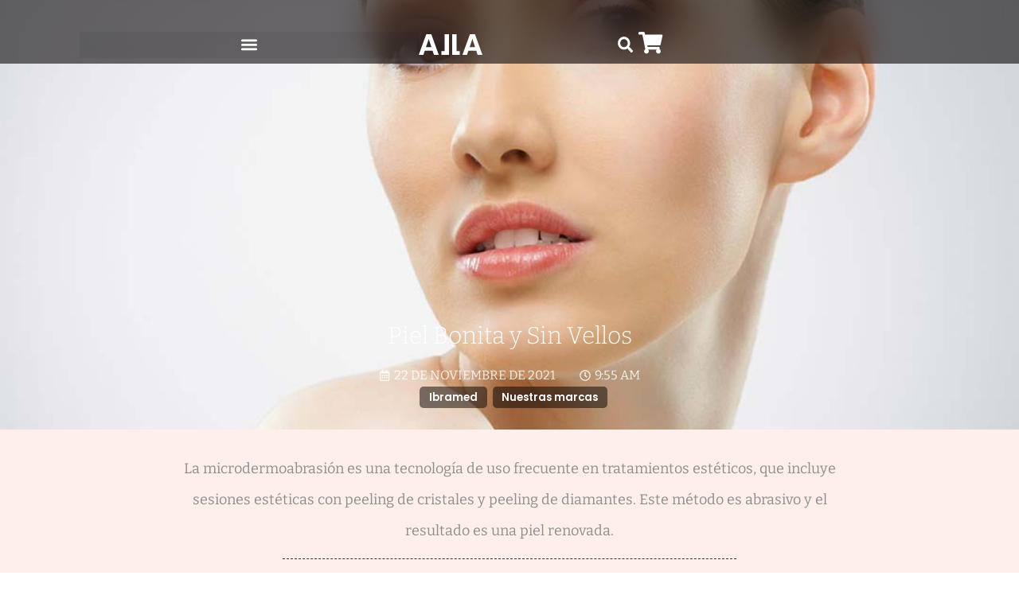

--- FILE ---
content_type: text/html; charset=UTF-8
request_url: https://alla-medical.cl/blog/piel-bonita-y-sin-vellos/
body_size: 31702
content:
<!doctype html>
<html lang="es-CL">
<head>
	<meta charset="UTF-8">
	<meta name="viewport" content="width=device-width, initial-scale=1">
	<link rel="profile" href="https://gmpg.org/xfn/11">
	  <!-- Google Tag Manager -->
  <script>(function (w, d, s, l, i) {
      w[l] = w[l] || []; w[l].push({
        'gtm.start':
          new Date().getTime(), event: 'gtm.js'
      }); var f = d.getElementsByTagName(s)[0],
        j = d.createElement(s), dl = l != 'dataLayer' ? '&l=' + l : ''; j.async = true; j.src =
          'https://www.googletagmanager.com/gtm.js?id=' + i + dl; f.parentNode.insertBefore(j, f);
    })(window, document, 'script', 'dataLayer', 'GTM-5V8T44M');</script>
  <!-- End Google Tag Manager -->
  <meta name='robots' content='index, follow, max-image-preview:large, max-snippet:-1, max-video-preview:-1' />
<!-- Start of Async Callbell Code -->
<script>
  window.callbellSettings = {
    token: "VUre8HAucMvgkgtquFadKAks"
  };
</script>
<script>
  (function(){var w=window;var ic=w.callbell;if(typeof ic==="function"){ic('reattach_activator');ic('update',callbellSettings);}else{var d=document;var i=function(){i.c(arguments)};i.q=[];i.c=function(args){i.q.push(args)};w.Callbell=i;var l=function(){var s=d.createElement('script');s.type='text/javascript';s.async=true;s.src='https://dash.callbell.eu/include/'+window.callbellSettings.token+'.js';var x=d.getElementsByTagName('script')[0];x.parentNode.insertBefore(s,x);};if(w.attachEvent){w.attachEvent('onload',l);}else{w.addEventListener('load',l,false);}}})()
</script>
<!-- End of Async Callbell Code -->
	<!-- This site is optimized with the Yoast SEO plugin v26.8 - https://yoast.com/product/yoast-seo-wordpress/ -->
	<title>Piel Bonita y Sin Vellos &#187; AllA Medical Group</title>
	<meta name="description" content="Ofrecemos equipamiento clínico estético a lo largo de todo Chile, hace más de 10 años.Auténticamente profesionales, responsablemente clínicos.#JuntosMasAllÁ ⭐" />
	<link rel="canonical" href="https://alla-medical.cl/blog/piel-bonita-y-sin-vellos/" />
	<meta property="og:locale" content="es_ES" />
	<meta property="og:type" content="article" />
	<meta property="og:title" content="Piel Bonita y Sin Vellos &#187; AllA Medical Group" />
	<meta property="og:description" content="Ofrecemos equipamiento clínico estético a lo largo de todo Chile, hace más de 10 años.Auténticamente profesionales, responsablemente clínicos.#JuntosMasAllÁ ⭐" />
	<meta property="og:url" content="https://alla-medical.cl/blog/piel-bonita-y-sin-vellos/" />
	<meta property="og:site_name" content="AllA Medical Group" />
	<meta property="article:publisher" content="https://www.facebook.com/AllAMedicalGroup/" />
	<meta property="article:published_time" content="2021-11-22T12:55:18+00:00" />
	<meta property="article:modified_time" content="2021-11-24T20:40:33+00:00" />
	<meta property="og:image" content="https://alla-medical.cl/wp-content/uploads/2021/11/manchas-piel.jpg" />
	<meta property="og:image:width" content="1080" />
	<meta property="og:image:height" content="810" />
	<meta property="og:image:type" content="image/jpeg" />
	<meta name="author" content="Francisco Cerda" />
	<meta name="twitter:card" content="summary_large_image" />
	<meta name="twitter:creator" content="@alla_medical" />
	<meta name="twitter:site" content="@alla_medical" />
	<meta name="twitter:label1" content="Escrito por" />
	<meta name="twitter:data1" content="Francisco Cerda" />
	<meta name="twitter:label2" content="Tiempo estimado de lectura" />
	<meta name="twitter:data2" content="3 minutos" />
	<script type="application/ld+json" class="yoast-schema-graph">{"@context":"https://schema.org","@graph":[{"@type":"Article","@id":"https://alla-medical.cl/blog/piel-bonita-y-sin-vellos/#article","isPartOf":{"@id":"https://alla-medical.cl/blog/piel-bonita-y-sin-vellos/"},"author":{"name":"Francisco Cerda","@id":"https://alla-medical.cl/#/schema/person/1b61ea46548d02a4e6e2a2984c35c297"},"headline":"Piel Bonita y Sin Vellos","datePublished":"2021-11-22T12:55:18+00:00","dateModified":"2021-11-24T20:40:33+00:00","mainEntityOfPage":{"@id":"https://alla-medical.cl/blog/piel-bonita-y-sin-vellos/"},"wordCount":703,"commentCount":0,"publisher":{"@id":"https://alla-medical.cl/#organization"},"image":{"@id":"https://alla-medical.cl/blog/piel-bonita-y-sin-vellos/#primaryimage"},"thumbnailUrl":"https://alla-medical.cl/wp-content/uploads/2021/11/manchas-piel.jpg","articleSection":["Ibramed","Nuestras marcas"],"inLanguage":"es-CL","potentialAction":[{"@type":"CommentAction","name":"Comment","target":["https://alla-medical.cl/blog/piel-bonita-y-sin-vellos/#respond"]}]},{"@type":"WebPage","@id":"https://alla-medical.cl/blog/piel-bonita-y-sin-vellos/","url":"https://alla-medical.cl/blog/piel-bonita-y-sin-vellos/","name":"Piel Bonita y Sin Vellos &#187; AllA Medical Group","isPartOf":{"@id":"https://alla-medical.cl/#website"},"primaryImageOfPage":{"@id":"https://alla-medical.cl/blog/piel-bonita-y-sin-vellos/#primaryimage"},"image":{"@id":"https://alla-medical.cl/blog/piel-bonita-y-sin-vellos/#primaryimage"},"thumbnailUrl":"https://alla-medical.cl/wp-content/uploads/2021/11/manchas-piel.jpg","datePublished":"2021-11-22T12:55:18+00:00","dateModified":"2021-11-24T20:40:33+00:00","description":"Ofrecemos equipamiento clínico estético a lo largo de todo Chile, hace más de 10 años.Auténticamente profesionales, responsablemente clínicos.#JuntosMasAllÁ ⭐","breadcrumb":{"@id":"https://alla-medical.cl/blog/piel-bonita-y-sin-vellos/#breadcrumb"},"inLanguage":"es-CL","potentialAction":[{"@type":"ReadAction","target":["https://alla-medical.cl/blog/piel-bonita-y-sin-vellos/"]}]},{"@type":"ImageObject","inLanguage":"es-CL","@id":"https://alla-medical.cl/blog/piel-bonita-y-sin-vellos/#primaryimage","url":"https://alla-medical.cl/wp-content/uploads/2021/11/manchas-piel.jpg","contentUrl":"https://alla-medical.cl/wp-content/uploads/2021/11/manchas-piel.jpg","width":1080,"height":810},{"@type":"BreadcrumbList","@id":"https://alla-medical.cl/blog/piel-bonita-y-sin-vellos/#breadcrumb","itemListElement":[{"@type":"ListItem","position":1,"name":"Portada","item":"https://alla-medical.cl/"},{"@type":"ListItem","position":2,"name":"Blog","item":"https://alla-medical.cl/blog/"},{"@type":"ListItem","position":3,"name":"Piel Bonita y Sin Vellos"}]},{"@type":"WebSite","@id":"https://alla-medical.cl/#website","url":"https://alla-medical.cl/","name":"AllA Medical Group","description":"Inversiones Clínicas Inteligentes","publisher":{"@id":"https://alla-medical.cl/#organization"},"potentialAction":[{"@type":"SearchAction","target":{"@type":"EntryPoint","urlTemplate":"https://alla-medical.cl/?s={search_term_string}"},"query-input":{"@type":"PropertyValueSpecification","valueRequired":true,"valueName":"search_term_string"}}],"inLanguage":"es-CL"},{"@type":"Organization","@id":"https://alla-medical.cl/#organization","name":"AllA Medical Group","url":"https://alla-medical.cl/","logo":{"@type":"ImageObject","inLanguage":"es-CL","@id":"https://alla-medical.cl/#/schema/logo/image/","url":"https://alla-medical.cl/wp-content/uploads/2020/07/favicon-512px.png","contentUrl":"https://alla-medical.cl/wp-content/uploads/2020/07/favicon-512px.png","width":513,"height":513,"caption":"AllA Medical Group"},"image":{"@id":"https://alla-medical.cl/#/schema/logo/image/"},"sameAs":["https://www.facebook.com/AllAMedicalGroup/","https://x.com/alla_medical","https://instagram.com/alla_medical","https://www.linkedin.com/company/alla-medical-group","https://www.youtube.com/@allamedical"]},{"@type":"Person","@id":"https://alla-medical.cl/#/schema/person/1b61ea46548d02a4e6e2a2984c35c297","name":"Francisco Cerda","image":{"@type":"ImageObject","inLanguage":"es-CL","@id":"https://alla-medical.cl/#/schema/person/image/","url":"https://secure.gravatar.com/avatar/da3f74225ec5034bd6e2453b9cabd267e2b4b94ddd4fffd9461a098eb593c8be?s=96&r=g","contentUrl":"https://secure.gravatar.com/avatar/da3f74225ec5034bd6e2453b9cabd267e2b4b94ddd4fffd9461a098eb593c8be?s=96&r=g","caption":"Francisco Cerda"}}]}</script>
	<!-- / Yoast SEO plugin. -->


<link rel='dns-prefetch' href='//cdn.jsdelivr.net' />
<link rel='dns-prefetch' href='//www.googletagmanager.com' />
<link rel='dns-prefetch' href='//pagead2.googlesyndication.com' />
<link rel="alternate" title="oEmbed (JSON)" type="application/json+oembed" href="https://alla-medical.cl/wp-json/oembed/1.0/embed?url=https%3A%2F%2Falla-medical.cl%2Fblog%2Fpiel-bonita-y-sin-vellos%2F" />
<link rel="alternate" title="oEmbed (XML)" type="text/xml+oembed" href="https://alla-medical.cl/wp-json/oembed/1.0/embed?url=https%3A%2F%2Falla-medical.cl%2Fblog%2Fpiel-bonita-y-sin-vellos%2F&#038;format=xml" />
<style id='wp-img-auto-sizes-contain-inline-css'>
img:is([sizes=auto i],[sizes^="auto," i]){contain-intrinsic-size:3000px 1500px}
/*# sourceURL=wp-img-auto-sizes-contain-inline-css */
</style>
<link rel='stylesheet' id='sdm-styles-css' href='https://alla-medical.cl/wp-content/plugins/simple-download-monitor/css/sdm_wp_styles.css' media='all' />
<link rel='stylesheet' id='sbi_styles-css' href='https://alla-medical.cl/wp-content/plugins/instagram-feed/css/sbi-styles.min.css' media='all' />
<style id='wp-emoji-styles-inline-css'>

	img.wp-smiley, img.emoji {
		display: inline !important;
		border: none !important;
		box-shadow: none !important;
		height: 1em !important;
		width: 1em !important;
		margin: 0 0.07em !important;
		vertical-align: -0.1em !important;
		background: none !important;
		padding: 0 !important;
	}
/*# sourceURL=wp-emoji-styles-inline-css */
</style>
<link rel='stylesheet' id='contact-form-7-css' href='https://alla-medical.cl/wp-content/plugins/contact-form-7/includes/css/styles.css' media='all' />
<link rel='stylesheet' id='DSCF7-front-css-css' href='https://alla-medical.cl/wp-content/plugins/digital-signature-for-contact-form-7/assets/css/front.css' media='all' />
<link rel='stylesheet' id='woocommerce-layout-css' href='https://alla-medical.cl/wp-content/plugins/woocommerce/assets/css/woocommerce-layout.css' media='all' />
<link rel='stylesheet' id='woocommerce-smallscreen-css' href='https://alla-medical.cl/wp-content/plugins/woocommerce/assets/css/woocommerce-smallscreen.css' media='only screen and (max-width: 768px)' />
<link rel='stylesheet' id='woocommerce-general-css' href='https://alla-medical.cl/wp-content/plugins/woocommerce/assets/css/woocommerce.css' media='all' />
<style id='woocommerce-inline-inline-css'>
.woocommerce form .form-row .required { visibility: visible; }
/*# sourceURL=woocommerce-inline-inline-css */
</style>
<link rel='stylesheet' id='hello-elementor-css' href='https://alla-medical.cl/wp-content/themes/hello-elementor/assets/css/reset.css' media='all' />
<link rel='stylesheet' id='hello-elementor-theme-style-css' href='https://alla-medical.cl/wp-content/themes/hello-elementor/assets/css/theme.css' media='all' />
<link rel='stylesheet' id='hello-elementor-header-footer-css' href='https://alla-medical.cl/wp-content/themes/hello-elementor/assets/css/header-footer.css' media='all' />
<link rel='stylesheet' id='elementor-frontend-css' href='https://alla-medical.cl/wp-content/plugins/elementor/assets/css/frontend.min.css' media='all' />
<style id='elementor-frontend-inline-css'>
.elementor-5369 .elementor-element.elementor-element-284ae2e:not(.elementor-motion-effects-element-type-background), .elementor-5369 .elementor-element.elementor-element-284ae2e > .elementor-motion-effects-container > .elementor-motion-effects-layer{background-image:url("https://alla-medical.cl/wp-content/uploads/2021/11/manchas-piel.jpg");}
/*# sourceURL=elementor-frontend-inline-css */
</style>
<link rel='stylesheet' id='elementor-post-17-css' href='https://alla-medical.cl/wp-content/uploads/elementor/css/post-17.css' media='all' />
<link rel='stylesheet' id='widget-nav-menu-css' href='https://alla-medical.cl/wp-content/plugins/elementor-pro/assets/css/widget-nav-menu.min.css' media='all' />
<link rel='stylesheet' id='widget-search-form-css' href='https://alla-medical.cl/wp-content/plugins/elementor-pro/assets/css/widget-search-form.min.css' media='all' />
<link rel='stylesheet' id='widget-woocommerce-menu-cart-css' href='https://alla-medical.cl/wp-content/plugins/elementor-pro/assets/css/widget-woocommerce-menu-cart.min.css' media='all' />
<link rel='stylesheet' id='widget-heading-css' href='https://alla-medical.cl/wp-content/plugins/elementor/assets/css/widget-heading.min.css' media='all' />
<link rel='stylesheet' id='widget-divider-css' href='https://alla-medical.cl/wp-content/plugins/elementor/assets/css/widget-divider.min.css' media='all' />
<link rel='stylesheet' id='widget-image-css' href='https://alla-medical.cl/wp-content/plugins/elementor/assets/css/widget-image.min.css' media='all' />
<link rel='stylesheet' id='e-animation-fadeInUp-css' href='https://alla-medical.cl/wp-content/plugins/elementor/assets/lib/animations/styles/fadeInUp.min.css' media='all' />
<link rel='stylesheet' id='widget-icon-list-css' href='https://alla-medical.cl/wp-content/plugins/elementor/assets/css/widget-icon-list.min.css' media='all' />
<link rel='stylesheet' id='widget-social-icons-css' href='https://alla-medical.cl/wp-content/plugins/elementor/assets/css/widget-social-icons.min.css' media='all' />
<link rel='stylesheet' id='e-apple-webkit-css' href='https://alla-medical.cl/wp-content/plugins/elementor/assets/css/conditionals/apple-webkit.min.css' media='all' />
<link rel='stylesheet' id='eael-general-css' href='https://alla-medical.cl/wp-content/plugins/essential-addons-for-elementor-lite/assets/front-end/css/view/general.min.css' media='all' />
<link rel='stylesheet' id='eael-5369-css' href='https://alla-medical.cl/wp-content/uploads/essential-addons-elementor/eael-5369.css' media='all' />
<link rel='stylesheet' id='widget-post-info-css' href='https://alla-medical.cl/wp-content/plugins/elementor-pro/assets/css/widget-post-info.min.css' media='all' />
<link rel='stylesheet' id='widget-post-navigation-css' href='https://alla-medical.cl/wp-content/plugins/elementor-pro/assets/css/widget-post-navigation.min.css' media='all' />
<link rel='stylesheet' id='widget-posts-css' href='https://alla-medical.cl/wp-content/plugins/elementor-pro/assets/css/widget-posts.min.css' media='all' />
<link rel='stylesheet' id='e-sticky-css' href='https://alla-medical.cl/wp-content/plugins/elementor-pro/assets/css/modules/sticky.min.css' media='all' />
<link rel='stylesheet' id='swiper-css' href='https://alla-medical.cl/wp-content/plugins/elementor/assets/lib/swiper/v8/css/swiper.min.css' media='all' />
<link rel='stylesheet' id='e-swiper-css' href='https://alla-medical.cl/wp-content/plugins/elementor/assets/css/conditionals/e-swiper.min.css' media='all' />
<link rel='stylesheet' id='widget-form-css' href='https://alla-medical.cl/wp-content/plugins/elementor-pro/assets/css/widget-form.min.css' media='all' />
<link rel='stylesheet' id='elementor-icons-css' href='https://alla-medical.cl/wp-content/plugins/elementor/assets/lib/eicons/css/elementor-icons.min.css' media='all' />
<style id='elementor-icons-inline-css'>

		.elementor-add-new-section .elementor-add-templately-promo-button{
            background-color: #5d4fff !important;
            background-image: url(https://alla-medical.cl/wp-content/plugins/essential-addons-for-elementor-lite/assets/admin/images/templately/logo-icon.svg);
            background-repeat: no-repeat;
            background-position: center center;
            position: relative;
        }
        
		.elementor-add-new-section .elementor-add-templately-promo-button > i{
            height: 12px;
        }
        
        body .elementor-add-new-section .elementor-add-section-area-button {
            margin-left: 0;
        }

		.elementor-add-new-section .elementor-add-templately-promo-button{
            background-color: #5d4fff !important;
            background-image: url(https://alla-medical.cl/wp-content/plugins/essential-addons-for-elementor-lite/assets/admin/images/templately/logo-icon.svg);
            background-repeat: no-repeat;
            background-position: center center;
            position: relative;
        }
        
		.elementor-add-new-section .elementor-add-templately-promo-button > i{
            height: 12px;
        }
        
        body .elementor-add-new-section .elementor-add-section-area-button {
            margin-left: 0;
        }
/*# sourceURL=elementor-icons-inline-css */
</style>
<link rel='stylesheet' id='widget-floating-bars-base-css' href='https://alla-medical.cl/wp-content/plugins/elementor/assets/css/widget-floating-bars-base.min.css' media='all' />
<link rel='stylesheet' id='widget-floating-bars-var-2-css' href='https://alla-medical.cl/wp-content/plugins/elementor/assets/css/widget-floating-bars-var-2.min.css' media='all' />
<link rel='stylesheet' id='pd-pcf-style-css' href='https://alla-medical.cl/wp-content/plugins/blog-posts-and-category-for-elementor//assets/css/style.css' media='all' />
<link rel='stylesheet' id='font-awesome-5-all-css' href='https://alla-medical.cl/wp-content/plugins/elementor/assets/lib/font-awesome/css/all.min.css' media='all' />
<link rel='stylesheet' id='font-awesome-4-shim-css' href='https://alla-medical.cl/wp-content/plugins/elementor/assets/lib/font-awesome/css/v4-shims.min.css' media='all' />
<link rel='stylesheet' id='sbistyles-css' href='https://alla-medical.cl/wp-content/plugins/instagram-feed/css/sbi-styles.min.css' media='all' />
<link rel='stylesheet' id='elementor-post-6001-css' href='https://alla-medical.cl/wp-content/uploads/elementor/css/post-6001.css' media='all' />
<link rel='stylesheet' id='elementor-post-3194-css' href='https://alla-medical.cl/wp-content/uploads/elementor/css/post-3194.css' media='all' />
<link rel='stylesheet' id='elementor-post-5369-css' href='https://alla-medical.cl/wp-content/uploads/elementor/css/post-5369.css' media='all' />
<link rel='stylesheet' id='elementor-post-17386-css' href='https://alla-medical.cl/wp-content/uploads/elementor/css/post-17386.css' media='all' />
<link rel='stylesheet' id='e-woocommerce-notices-css' href='https://alla-medical.cl/wp-content/plugins/elementor-pro/assets/css/woocommerce-notices.min.css' media='all' />
<link rel='stylesheet' id='bootstrap-css' href='https://cdn.jsdelivr.net/npm/bootstrap@5.2.2/dist/css/bootstrap.min.css' media='all' />
<link rel='stylesheet' id='select2-css' href='https://alla-medical.cl/wp-content/plugins/woocommerce/assets/css/select2.css' media='all' />
<link rel='stylesheet' id='animatecss-css' href='https://alla-medical.cl/wp-content/themes/allamedical/assets/css/animate.min.css' media='all' />
<link rel='stylesheet' id='wc-blocks-style-css' href='https://alla-medical.cl/wp-content/plugins/woocommerce/assets/client/blocks/wc-blocks.css' media='all' />
<link rel='stylesheet' id='allamedical-css' href='https://alla-medical.cl/wp-content/themes/allamedical/style.css' media='all' />
<link rel='stylesheet' id='elementor-gf-local-poppins-css' href='https://alla-medical.cl/wp-content/uploads/elementor/google-fonts/css/poppins.css' media='all' />
<link rel='stylesheet' id='elementor-gf-local-abhayalibre-css' href='https://alla-medical.cl/wp-content/uploads/elementor/google-fonts/css/abhayalibre.css' media='all' />
<link rel='stylesheet' id='elementor-gf-local-bitter-css' href='https://alla-medical.cl/wp-content/uploads/elementor/google-fonts/css/bitter.css' media='all' />
<link rel='stylesheet' id='elementor-gf-local-gantari-css' href='https://alla-medical.cl/wp-content/uploads/elementor/google-fonts/css/gantari.css' media='all' />
<!--n2css--><!--n2js--><script src="https://alla-medical.cl/wp-includes/js/jquery/jquery.min.js" id="jquery-core-js"></script>
<script src="https://alla-medical.cl/wp-content/plugins/digital-signature-for-contact-form-7/assets/js/digital_signature_pad.js" id="DSCF7-jquery-sign-js-js"></script>
<script id="sdm-scripts-js-extra">
var sdm_ajax_script = {"ajaxurl":"https://alla-medical.cl/wp-admin/admin-ajax.php"};
//# sourceURL=sdm-scripts-js-extra
</script>
<script src="https://alla-medical.cl/wp-content/plugins/simple-download-monitor/js/sdm_wp_scripts.js" id="sdm-scripts-js"></script>
<script src="https://alla-medical.cl/wp-content/plugins/woocommerce/assets/js/jquery-blockui/jquery.blockUI.min.js" id="wc-jquery-blockui-js" data-wp-strategy="defer"></script>
<script id="wc-add-to-cart-js-extra">
var wc_add_to_cart_params = {"ajax_url":"/wp-admin/admin-ajax.php","wc_ajax_url":"/?wc-ajax=%%endpoint%%","i18n_view_cart":"Ver carrito","cart_url":"https://alla-medical.cl/carrito/","is_cart":"","cart_redirect_after_add":"no"};
//# sourceURL=wc-add-to-cart-js-extra
</script>
<script src="https://alla-medical.cl/wp-content/plugins/woocommerce/assets/js/frontend/add-to-cart.min.js" id="wc-add-to-cart-js" defer data-wp-strategy="defer"></script>
<script src="https://alla-medical.cl/wp-content/plugins/woocommerce/assets/js/js-cookie/js.cookie.min.js" id="wc-js-cookie-js" data-wp-strategy="defer"></script>
<script src="https://alla-medical.cl/wp-content/plugins/elementor-pro/assets/js/page-transitions.min.js" id="page-transitions-js"></script>
<script src="https://alla-medical.cl/wp-content/plugins/elementor/assets/lib/font-awesome/js/v4-shims.min.js" id="font-awesome-4-shim-js"></script>
<script src="https://alla-medical.cl/wp-content/plugins/woocommerce/assets/js/select2/select2.full.min.js" id="wc-select2-js" data-wp-strategy="defer"></script>
<script id="allamedical-js-extra">
var site_post_data = {"ajaxurl":"https://alla-medical.cl/wp-admin/admin-ajax.php","post_id":"5350"};
//# sourceURL=allamedical-js-extra
</script>
<script src="https://alla-medical.cl/wp-content/themes/allamedical/assets/js/scripts.js" id="allamedical-js"></script>

<!-- Fragmento de código de la etiqueta de Google (gtag.js) agregada por Site Kit -->
<!-- Fragmento de código de Google Analytics agregado por Site Kit -->
<!-- Fragmento de código de Google Ads agregado por Site Kit -->
<script src="https://www.googletagmanager.com/gtag/js?id=G-ECEY65R791" id="google_gtagjs-js" async></script>
<script id="google_gtagjs-js-after">
window.dataLayer = window.dataLayer || [];function gtag(){dataLayer.push(arguments);}
gtag("set","linker",{"domains":["alla-medical.cl"]});
gtag("js", new Date());
gtag("set", "developer_id.dZTNiMT", true);
gtag("config", "G-ECEY65R791");
gtag("config", "AW-380691490");
 window._googlesitekit = window._googlesitekit || {}; window._googlesitekit.throttledEvents = []; window._googlesitekit.gtagEvent = (name, data) => { var key = JSON.stringify( { name, data } ); if ( !! window._googlesitekit.throttledEvents[ key ] ) { return; } window._googlesitekit.throttledEvents[ key ] = true; setTimeout( () => { delete window._googlesitekit.throttledEvents[ key ]; }, 5 ); gtag( "event", name, { ...data, event_source: "site-kit" } ); }; 
//# sourceURL=google_gtagjs-js-after
</script>
<meta name="generator" content="Site Kit by Google 1.171.0" /><meta name="description" content="La microdermoabrasión es una tecnología de uso frecuente en tratamientos estéticos, que incluye sesiones estéticas con peeling de cristales y peeling de diamantes. Este método es abrasivo y el resultado es una piel renovada.">
	<noscript><style>.woocommerce-product-gallery{ opacity: 1 !important; }</style></noscript>
	<meta name="google-site-verification" content="vVaASsYv3aQcGefLEpYuT1NSbyIJYtfNQpM6iAei8Xk"><meta name="google-site-verification" content="tv3vlzgoQ5w2dXI56qN5eQCxei66wOUKniaKuuEDYLY">
<!-- Metaetiquetas de Google AdSense agregadas por Site Kit -->
<meta name="google-adsense-platform-account" content="ca-host-pub-2644536267352236">
<meta name="google-adsense-platform-domain" content="sitekit.withgoogle.com">
<!-- Acabar con las metaetiquetas de Google AdSense agregadas por Site Kit -->
<meta name="generator" content="Elementor 3.35.0-dev4; features: e_font_icon_svg, additional_custom_breakpoints; settings: css_print_method-external, google_font-enabled, font_display-auto">
<style type="text/css" id="filter-everything-inline-css">.wpc-orderby-select{width:100%}.wpc-filters-open-button-container{display:none}.wpc-debug-message{padding:16px;font-size:14px;border:1px dashed #ccc;margin-bottom:20px}.wpc-debug-title{visibility:hidden}.wpc-button-inner,.wpc-chip-content{display:flex;align-items:center}.wpc-icon-html-wrapper{position:relative;margin-right:10px;top:2px}.wpc-icon-html-wrapper span{display:block;height:1px;width:18px;border-radius:3px;background:#2c2d33;margin-bottom:4px;position:relative}span.wpc-icon-line-1:after,span.wpc-icon-line-2:after,span.wpc-icon-line-3:after{content:"";display:block;width:3px;height:3px;border:1px solid #2c2d33;background-color:#fff;position:absolute;top:-2px;box-sizing:content-box}span.wpc-icon-line-3:after{border-radius:50%;left:2px}span.wpc-icon-line-1:after{border-radius:50%;left:5px}span.wpc-icon-line-2:after{border-radius:50%;left:12px}body .wpc-filters-open-button-container a.wpc-filters-open-widget,body .wpc-filters-open-button-container a.wpc-open-close-filters-button{display:inline-block;text-align:left;border:1px solid #2c2d33;border-radius:2px;line-height:1.5;padding:7px 12px;background-color:transparent;color:#2c2d33;box-sizing:border-box;text-decoration:none!important;font-weight:400;transition:none;position:relative}@media screen and (max-width:768px){.wpc_show_bottom_widget .wpc-filters-open-button-container,.wpc_show_open_close_button .wpc-filters-open-button-container{display:block}.wpc_show_bottom_widget .wpc-filters-open-button-container{margin-top:1em;margin-bottom:1em}}</style>
			<style>
				.e-con.e-parent:nth-of-type(n+4):not(.e-lazyloaded):not(.e-no-lazyload),
				.e-con.e-parent:nth-of-type(n+4):not(.e-lazyloaded):not(.e-no-lazyload) * {
					background-image: none !important;
				}
				@media screen and (max-height: 1024px) {
					.e-con.e-parent:nth-of-type(n+3):not(.e-lazyloaded):not(.e-no-lazyload),
					.e-con.e-parent:nth-of-type(n+3):not(.e-lazyloaded):not(.e-no-lazyload) * {
						background-image: none !important;
					}
				}
				@media screen and (max-height: 640px) {
					.e-con.e-parent:nth-of-type(n+2):not(.e-lazyloaded):not(.e-no-lazyload),
					.e-con.e-parent:nth-of-type(n+2):not(.e-lazyloaded):not(.e-no-lazyload) * {
						background-image: none !important;
					}
				}
			</style>
			
<!-- Fragmento de código de Google Adsense agregado por Site Kit -->
<script async src="https://pagead2.googlesyndication.com/pagead/js/adsbygoogle.js?client=ca-pub-9253320035624886&amp;host=ca-host-pub-2644536267352236" crossorigin="anonymous"></script>

<!-- Final del fragmento de código de Google Adsense agregado por Site Kit -->
<link rel="icon" href="https://alla-medical.cl/wp-content/uploads/2020/07/favicon-circle-512px-96x96.png" sizes="32x32" />
<link rel="icon" href="https://alla-medical.cl/wp-content/uploads/2020/07/favicon-circle-512px-300x300.png" sizes="192x192" />
<link rel="apple-touch-icon" href="https://alla-medical.cl/wp-content/uploads/2020/07/favicon-circle-512px-300x300.png" />
<meta name="msapplication-TileImage" content="https://alla-medical.cl/wp-content/uploads/2020/07/favicon-circle-512px-300x300.png" />
</head>
<body class="wp-singular post-template-default single single-post postid-5350 single-format-standard wp-custom-logo wp-embed-responsive wp-theme-hello-elementor wp-child-theme-allamedical theme-hello-elementor woocommerce-no-js hello-elementor-default elementor-beta e-wc-error-notice e-wc-message-notice e-wc-info-notice elementor-default elementor-kit-17 elementor-page-5369">

  <!-- Google Tag Manager (noscript) -->
  <noscript><iframe src="https://www.googletagmanager.com/ns.html?id=GTM-5V8T44M" height="0" width="0"
      style="display:none;visibility:hidden"></iframe></noscript>
  <!-- End Google Tag Manager (noscript) -->
  		<e-page-transition preloader-type="animation" preloader-animation-type="circle" class="e-page-transition--entering" exclude="^https\:\/\/alla\-medical\.cl\/wp\-admin\/">
					</e-page-transition>
		
<a class="skip-link screen-reader-text" href="#content">Ir al contenido</a>

		<header data-elementor-type="header" data-elementor-id="6001" class="elementor elementor-6001 elementor-location-header" data-elementor-post-type="elementor_library">
			<header class="elementor-element elementor-element-7c113fd floating-bars e-flex e-con-boxed e-con e-parent" data-id="7c113fd" data-element_type="container" data-e-type="container" id="main-header" data-settings="{&quot;background_background&quot;:&quot;gradient&quot;,&quot;position&quot;:&quot;fixed&quot;}">
					<div class="e-con-inner">
		<div class="elementor-element elementor-element-66e4c77 e-con-full e-flex e-con e-child" data-id="66e4c77" data-element_type="container" data-e-type="container">
				<div class="elementor-element elementor-element-3b507e7 elementor-nav-menu--stretch elementor-nav-menu__text-align-aside elementor-nav-menu--toggle elementor-nav-menu--burger elementor-widget elementor-widget-nav-menu" data-id="3b507e7" data-element_type="widget" data-e-type="widget" data-settings="{&quot;layout&quot;:&quot;dropdown&quot;,&quot;full_width&quot;:&quot;stretch&quot;,&quot;submenu_icon&quot;:{&quot;value&quot;:&quot;&lt;svg aria-hidden=\&quot;true\&quot; class=\&quot;e-font-icon-svg e-fas-caret-down\&quot; viewBox=\&quot;0 0 320 512\&quot; xmlns=\&quot;http:\/\/www.w3.org\/2000\/svg\&quot;&gt;&lt;path d=\&quot;M31.3 192h257.3c17.8 0 26.7 21.5 14.1 34.1L174.1 354.8c-7.8 7.8-20.5 7.8-28.3 0L17.2 226.1C4.6 213.5 13.5 192 31.3 192z\&quot;&gt;&lt;\/path&gt;&lt;\/svg&gt;&quot;,&quot;library&quot;:&quot;fa-solid&quot;},&quot;toggle&quot;:&quot;burger&quot;}" data-widget_type="nav-menu.default">
							<div class="elementor-menu-toggle" role="button" tabindex="0" aria-label="Menu Toggle" aria-expanded="false">
			<svg aria-hidden="true" role="presentation" class="elementor-menu-toggle__icon--open e-font-icon-svg e-eicon-menu-bar" viewBox="0 0 1000 1000" xmlns="http://www.w3.org/2000/svg"><path d="M104 333H896C929 333 958 304 958 271S929 208 896 208H104C71 208 42 237 42 271S71 333 104 333ZM104 583H896C929 583 958 554 958 521S929 458 896 458H104C71 458 42 487 42 521S71 583 104 583ZM104 833H896C929 833 958 804 958 771S929 708 896 708H104C71 708 42 737 42 771S71 833 104 833Z"></path></svg><svg aria-hidden="true" role="presentation" class="elementor-menu-toggle__icon--close e-font-icon-svg e-eicon-close" viewBox="0 0 1000 1000" xmlns="http://www.w3.org/2000/svg"><path d="M742 167L500 408 258 167C246 154 233 150 217 150 196 150 179 158 167 167 154 179 150 196 150 212 150 229 154 242 171 254L408 500 167 742C138 771 138 800 167 829 196 858 225 858 254 829L496 587 738 829C750 842 767 846 783 846 800 846 817 842 829 829 842 817 846 804 846 783 846 767 842 750 829 737L588 500 833 258C863 229 863 200 833 171 804 137 775 137 742 167Z"></path></svg>		</div>
					<nav class="elementor-nav-menu--dropdown elementor-nav-menu__container" aria-hidden="true">
				<ul id="menu-2-3b507e7" class="elementor-nav-menu"><li class="menu-item menu-item-type-custom menu-item-object-custom menu-item-has-children menu-item-10292"><a href="#" class="elementor-item elementor-item-anchor" tabindex="-1">Nosotros</a>
<ul class="sub-menu elementor-nav-menu--dropdown">
	<li class="menu-item menu-item-type-post_type menu-item-object-page menu-item-10532"><a href="https://alla-medical.cl/quienes-somos/" class="elementor-sub-item" tabindex="-1">Quienes somos</a></li>
	<li class="menu-item menu-item-type-post_type menu-item-object-page menu-item-10533"><a href="https://alla-medical.cl/alla-support/" class="elementor-sub-item" tabindex="-1">AllA Support</a></li>
	<li class="menu-item menu-item-type-post_type menu-item-object-page menu-item-10534"><a href="https://alla-medical.cl/alla-media/" class="elementor-sub-item" tabindex="-1">AllA Media</a></li>
	<li class="menu-item menu-item-type-custom menu-item-object-custom menu-item-10294"><a href="https://allatv.cl/?utm_source=allamedicalcl&#038;utm_medium=submenu&#038;utm_campaign=presencia_marca" class="elementor-sub-item" tabindex="-1">AllA TV</a></li>
	<li class="menu-item menu-item-type-custom menu-item-object-custom menu-item-10295"><a href="https://globalc.cl/?utm_source=allamedicalcl&#038;utm_medium=submenu&#038;utm_campaign=presencia_marca" class="elementor-sub-item" tabindex="-1">Global Certification</a></li>
</ul>
</li>
<li class="menu-item menu-item-type-custom menu-item-object-custom menu-item-has-children menu-item-10298"><a href="#" class="elementor-item elementor-item-anchor" tabindex="-1">Nuestras marcas</a>
<ul class="sub-menu elementor-nav-menu--dropdown">
	<li class="menu-item menu-item-type-post_type menu-item-object-page menu-item-has-children menu-item-16544"><a href="https://alla-medical.cl/conoce-hybridline/" class="elementor-sub-item" tabindex="-1">Hybridline</a>
	<ul class="sub-menu elementor-nav-menu--dropdown">
		<li class="menu-item menu-item-type-post_type menu-item-object-page menu-item-17045"><a href="https://alla-medical.cl/conoce-hybridline/planar-led/" class="elementor-sub-item" tabindex="-1">PlanarLed.cl: La Revolución Mundial en Depilación Médica</a></li>
	</ul>
</li>
	<li class="menu-item menu-item-type-custom menu-item-object-custom menu-item-10299"><a href="#" class="elementor-sub-item elementor-item-anchor" tabindex="-1">Body Health</a></li>
	<li class="menu-item menu-item-type-post_type menu-item-object-page menu-item-10303"><a href="https://alla-medical.cl/somos-representantes-exclusivos-de-ibramed-en-chile/" class="elementor-sub-item" tabindex="-1">Ibramed</a></li>
	<li class="menu-item menu-item-type-post_type menu-item-object-page menu-item-10304"><a href="https://alla-medical.cl/nuestras-marcas/lunabox/" class="elementor-sub-item" tabindex="-1">Luna Box</a></li>
	<li class="menu-item menu-item-type-custom menu-item-object-custom menu-item-10305"><a href="#" class="elementor-sub-item elementor-item-anchor" tabindex="-1">Wingderm</a></li>
</ul>
</li>
<li class="menu-item menu-item-type-custom menu-item-object-custom menu-item-has-children menu-item-10314"><a href="#" class="elementor-item elementor-item-anchor" tabindex="-1">Equipos</a>
<ul class="sub-menu elementor-nav-menu--dropdown">
	<li class="menu-item menu-item-type-custom menu-item-object-custom menu-item-10315"><a href="https://criofrecuencia.alla-medical.cl/?utm_source=allamedicalcl&#038;utm_medium=submenu&#038;utm_campaign=presencia_marca" class="elementor-sub-item" tabindex="-1">CrioFrecuencia</a></li>
	<li class="menu-item menu-item-type-custom menu-item-object-custom menu-item-10316"><a href="https://crystal3d.alla-medical.cl/?utm_source=allamedicalcl&#038;utm_medium=submenu&#038;utm_campaign=presencia_marca" class="elementor-sub-item" tabindex="-1">Crystal3D</a></li>
	<li class="menu-item menu-item-type-custom menu-item-object-custom menu-item-10317"><a href="https://entrenamiento.alla-medical.cl/?utm_source=allamedicalcl&#038;utm_medium=submenu&#038;utm_campaign=presencia_marca" class="elementor-sub-item" tabindex="-1">Entrenamiento</a></li>
	<li class="menu-item menu-item-type-custom menu-item-object-custom menu-item-10318"><a href="https://heccus.alla-medical.cl/?utm_source=allamedicalcl&#038;utm_medium=submenu&#038;utm_campaign=presencia_marca" class="elementor-sub-item" tabindex="-1">Heccus</a></li>
	<li class="menu-item menu-item-type-custom menu-item-object-custom menu-item-10319"><a href="https://polarys.alla-medical.cl/?utm_source=allamedicalcl&#038;utm_medium=submenu&#038;utm_campaign=presencia_marca" class="elementor-sub-item" tabindex="-1">Polarys</a></li>
	<li class="menu-item menu-item-type-custom menu-item-object-custom menu-item-10320"><a href="https://striat.alla-medical.cl/?utm_source=allamedicalcl&#038;utm_medium=submenu&#038;utm_campaign=presencia_marca" class="elementor-sub-item" tabindex="-1">Striat</a></li>
	<li class="menu-item menu-item-type-post_type menu-item-object-page menu-item-10321"><a href="https://alla-medical.cl/renuva/" class="elementor-sub-item" tabindex="-1">Renuva</a></li>
	<li class="menu-item menu-item-type-post_type menu-item-object-page menu-item-10322"><a href="https://alla-medical.cl/laser-vega/" class="elementor-sub-item" tabindex="-1">Láser Vega</a></li>
	<li class="menu-item menu-item-type-custom menu-item-object-custom menu-item-10323"><a href="https://enygma.cl/?utm_source=allamedicalcl&#038;utm_medium=submenu&#038;utm_campaign=presencia_marca" class="elementor-sub-item" tabindex="-1">Enygma</a></li>
	<li class="menu-item menu-item-type-custom menu-item-object-custom menu-item-10324"><a href="https://plasmed.cl/?utm_source=allamedicalcl&#038;utm_medium=submenu&#038;utm_campaign=presencia_marca" class="elementor-sub-item" tabindex="-1">Plasmed</a></li>
	<li class="menu-item menu-item-type-custom menu-item-object-custom menu-item-10325"><a href="https://neartek.cl/?utm_source=allamedicalcl&#038;utm_medium=submenu&#038;utm_campaign=presencia_marca" class="elementor-sub-item" tabindex="-1">Neartek</a></li>
	<li class="menu-item menu-item-type-custom menu-item-object-custom menu-item-10326"><a href="https://carboxiterapias.cl/?utm_source=allamedicalcl&#038;utm_medium=submenu&#038;utm_campaign=presencia_marca" class="elementor-sub-item" tabindex="-1">Ares</a></li>
	<li class="menu-item menu-item-type-custom menu-item-object-custom menu-item-10327"><a href="https://respirepurity.cl/?utm_source=allamedicalcl&#038;utm_medium=submenu&#038;utm_campaign=presencia_marca" class="elementor-sub-item" tabindex="-1">Purity</a></li>
</ul>
</li>
<li class="menu-item menu-item-type-custom menu-item-object-custom menu-item-has-children menu-item-10306"><a href="#" class="elementor-item elementor-item-anchor" tabindex="-1">Tecnologías</a>
<ul class="sub-menu elementor-nav-menu--dropdown">
	<li class="menu-item menu-item-type-custom menu-item-object-custom menu-item-10307"><a href="https://criofrecuencia.cl/?utm_source=allamedicalcl&#038;utm_medium=submenu&#038;utm_campaign=presencia_marca" class="elementor-sub-item" tabindex="-1">CrioFrecuencia</a></li>
	<li class="menu-item menu-item-type-custom menu-item-object-custom menu-item-10308"><a href="https://crystal-3d.cl/?utm_source=allamedicalcl&#038;utm_medium=submenu&#038;utm_campaign=presencia_marca" class="elementor-sub-item" tabindex="-1">Crystal 3D</a></li>
	<li class="menu-item menu-item-type-custom menu-item-object-custom menu-item-10309"><a href="https://heccus.cl/?utm_source=allamedicalcl&#038;utm_medium=submenu&#038;utm_campaign=presencia_marca" class="elementor-sub-item" tabindex="-1">Heccus</a></li>
	<li class="menu-item menu-item-type-custom menu-item-object-custom menu-item-10310"><a href="https://polarys-ibramed.cl/?utm_source=allamedicalcl&#038;utm_medium=submenu&#038;utm_campaign=presencia_marca" class="elementor-sub-item" tabindex="-1">Polarys</a></li>
	<li class="menu-item menu-item-type-custom menu-item-object-custom menu-item-10311"><a href="https://striat.cl/?utm_source=allamedicalcl&#038;utm_medium=submenu&#038;utm_campaign=presencia_marca" class="elementor-sub-item" tabindex="-1">Striat</a></li>
	<li class="menu-item menu-item-type-post_type menu-item-object-page menu-item-10312"><a href="https://alla-medical.cl/tecnologias/renuva/" class="elementor-sub-item" tabindex="-1">Renuva</a></li>
	<li class="menu-item menu-item-type-post_type menu-item-object-page menu-item-10313"><a href="https://alla-medical.cl/tecnologias/laser-vega/" class="elementor-sub-item" tabindex="-1">Láser Vega</a></li>
</ul>
</li>
<li class="menu-item menu-item-type-post_type menu-item-object-page menu-item-18146"><a href="https://alla-medical.cl/alla-store/" class="elementor-item" tabindex="-1">AllA Store</a></li>
<li class="menu-item menu-item-type-post_type menu-item-object-page current_page_parent menu-item-10535"><a href="https://alla-medical.cl/blog/" class="elementor-item" tabindex="-1">Blog</a></li>
<li class="menu-item menu-item-type-post_type menu-item-object-page menu-item-14880"><a href="https://alla-medical.cl/contacto/" class="elementor-item" tabindex="-1">Contacto</a></li>
</ul>			</nav>
						</div>
				</div>
		<div class="elementor-element elementor-element-fdc404a e-con-full e-flex e-con e-child" data-id="fdc404a" data-element_type="container" data-e-type="container">
				<div class="elementor-element elementor-element-fe50079 elementor-widget__width-initial elementor-widget-mobile__width-initial elementor-widget elementor-widget-html" data-id="fe50079" data-element_type="widget" data-e-type="widget" data-widget_type="html.default">
					<h1>
    <a href="/" title="">
        <svg xmlns="http://www.w3.org/2000/svg" title="Logotipo de AllA Medical Group" viewBox="0 0 1080 358.45">
               <defs>
        <linearGradient id="linear-gradient" x1="0" y1="0" x2="100%" y2="0" >
            <stop offset="3" stop-color="whitewhite">
                <animate attributeName="stop-color" values="white;white" dur="2s" repeatCount="indefinite"  /> 
            </stop>
            <stop offset="2" stop-color="white">
               <animate attributeName="stop-color" values="white;gray" dur="2s" repeatCount="indefinite"  /> 
            </stop>
            <stop offset="1" stop-color="gray">
                <animate attributeName="stop-color" values="gray;white" dur="2s" repeatCount="indefinite"  /> 
            </stop>
            <stop offset="0" stop-color="whitewhitew">
                <animate attributeName="stop-color" values="white;white" dur="2s" repeatCount="indefinite"  /> 
            </stop>
        </linearGradient>
    </defs>
            <path class="a" d="M127.92,0h84.65L339.35,358.26H258.18l-23.67-73.68H102.58L78.29,358.26H0Zm-5,222.86h91.76L169.45,81.93Zm389.89,135.4H384.89V293.8l53,.09V0h74.89ZM567.4,0h74.89V293.9l53-.08v64.45H567.4ZM868.57.18h84.65L1080,358.45H998.83l-23.68-73.68H843.22l-24.28,73.68H740.65Zm-5,222.86h91.76L910.1,82.11Z" fill="url(#linear-gradient)"/>
        </svg>
    </a>
</h1>				</div>
				</div>
		<div class="elementor-element elementor-element-e74c0c4 e-con-full e-flex e-con e-child" data-id="e74c0c4" data-element_type="container" data-e-type="container">
				<div class="elementor-element elementor-element-96a4146 elementor-search-form--skin-full_screen elementor-widget elementor-widget-search-form" data-id="96a4146" data-element_type="widget" data-e-type="widget" data-settings="{&quot;skin&quot;:&quot;full_screen&quot;}" data-widget_type="search-form.default">
							<search role="search">
			<form class="elementor-search-form" action="https://alla-medical.cl" method="get">
												<div class="elementor-search-form__toggle" role="button" tabindex="0" aria-label="Search">
					<div class="e-font-icon-svg-container"><svg aria-hidden="true" class="e-font-icon-svg e-fas-search" viewBox="0 0 512 512" xmlns="http://www.w3.org/2000/svg"><path d="M505 442.7L405.3 343c-4.5-4.5-10.6-7-17-7H372c27.6-35.3 44-79.7 44-128C416 93.1 322.9 0 208 0S0 93.1 0 208s93.1 208 208 208c48.3 0 92.7-16.4 128-44v16.3c0 6.4 2.5 12.5 7 17l99.7 99.7c9.4 9.4 24.6 9.4 33.9 0l28.3-28.3c9.4-9.4 9.4-24.6.1-34zM208 336c-70.7 0-128-57.2-128-128 0-70.7 57.2-128 128-128 70.7 0 128 57.2 128 128 0 70.7-57.2 128-128 128z"></path></svg></div>				</div>
								<div class="elementor-search-form__container">
					<label class="elementor-screen-only" for="elementor-search-form-96a4146">Search</label>

					
					<input id="elementor-search-form-96a4146" placeholder="Busca en alla-medical.cl" class="elementor-search-form__input" type="search" name="s" value="">
					
					
										<div class="dialog-lightbox-close-button dialog-close-button" role="button" tabindex="0" aria-label="Close this search box.">
						<svg aria-hidden="true" class="e-font-icon-svg e-eicon-close" viewBox="0 0 1000 1000" xmlns="http://www.w3.org/2000/svg"><path d="M742 167L500 408 258 167C246 154 233 150 217 150 196 150 179 158 167 167 154 179 150 196 150 212 150 229 154 242 171 254L408 500 167 742C138 771 138 800 167 829 196 858 225 858 254 829L496 587 738 829C750 842 767 846 783 846 800 846 817 842 829 829 842 817 846 804 846 783 846 767 842 750 829 737L588 500 833 258C863 229 863 200 833 171 804 137 775 137 742 167Z"></path></svg>					</div>
									</div>
			</form>
		</search>
						</div>
				<div class="elementor-element elementor-element-bd95336 remove-item-position--top toggle-icon--custom elementor-menu-cart--empty-indicator-hide elementor-menu-cart--items-indicator-bubble elementor-menu-cart--cart-type-side-cart elementor-menu-cart--show-remove-button-yes elementor-widget elementor-widget-woocommerce-menu-cart" data-id="bd95336" data-element_type="widget" data-e-type="widget" data-settings="{&quot;automatically_open_cart&quot;:&quot;yes&quot;,&quot;cart_type&quot;:&quot;side-cart&quot;,&quot;open_cart&quot;:&quot;click&quot;}" data-widget_type="woocommerce-menu-cart.default">
							<div class="elementor-menu-cart__wrapper">
							<div class="elementor-menu-cart__toggle_wrapper">
					<div class="elementor-menu-cart__container elementor-lightbox" aria-hidden="true">
						<div class="elementor-menu-cart__main" aria-hidden="true">
									<div class="elementor-menu-cart__close-button">
					</div>
									<div class="widget_shopping_cart_content">
															</div>
						</div>
					</div>
							<div class="elementor-menu-cart__toggle elementor-button-wrapper">
			<a id="elementor-menu-cart__toggle_button" href="#" class="elementor-menu-cart__toggle_button elementor-button elementor-size-sm" aria-expanded="false">
				<span class="elementor-button-text"><span class="cotizacion-text">Cotización</span></span>
				<span class="elementor-button-icon">
					<span class="elementor-button-icon-qty" data-counter="0">0</span>
					<svg class="e-toggle-cart-custom-icon e-font-icon-svg e-fas-shopping-cart" aria-hidden="true" viewBox="0 0 576 512" xmlns="http://www.w3.org/2000/svg"><path d="M528.12 301.319l47.273-208C578.806 78.301 567.391 64 551.99 64H159.208l-9.166-44.81C147.758 8.021 137.93 0 126.529 0H24C10.745 0 0 10.745 0 24v16c0 13.255 10.745 24 24 24h69.883l70.248 343.435C147.325 417.1 136 435.222 136 456c0 30.928 25.072 56 56 56s56-25.072 56-56c0-15.674-6.447-29.835-16.824-40h209.647C430.447 426.165 424 440.326 424 456c0 30.928 25.072 56 56 56s56-25.072 56-56c0-22.172-12.888-41.332-31.579-50.405l5.517-24.276c3.413-15.018-8.002-29.319-23.403-29.319H218.117l-6.545-32h293.145c11.206 0 20.92-7.754 23.403-18.681z"></path></svg>					<span class="elementor-screen-only">Cart</span>
				</span>
			</a>
		</div>
						</div>
					</div> <!-- close elementor-menu-cart__wrapper -->
						</div>
				</div>
					</div>
				</header>
				</header>
				<div data-elementor-type="single-post" data-elementor-id="5369" class="elementor elementor-5369 elementor-location-single post-5350 post type-post status-publish format-standard has-post-thumbnail hentry category-ibramed category-nuestras-marcas" data-elementor-post-type="elementor_library">
			<div class="elementor-element elementor-element-284ae2e e-flex e-con-boxed e-con e-parent" data-id="284ae2e" data-element_type="container" data-e-type="container" data-settings="{&quot;background_background&quot;:&quot;classic&quot;}">
					<div class="e-con-inner">
		<div class="elementor-element elementor-element-516a622 e-con-full e-flex e-con e-child" data-id="516a622" data-element_type="container" data-e-type="container" data-settings="{&quot;background_background&quot;:&quot;classic&quot;}">
				<div class="elementor-element elementor-element-11b0e8d elementor-widget__width-initial elementor-widget elementor-widget-heading" data-id="11b0e8d" data-element_type="widget" data-e-type="widget" data-widget_type="heading.default">
					<h2 class="elementor-heading-title elementor-size-default">Piel Bonita y Sin Vellos</h2>				</div>
				<div class="elementor-element elementor-element-9cd91fb elementor-align-center elementor-widget elementor-widget-post-info" data-id="9cd91fb" data-element_type="widget" data-e-type="widget" data-widget_type="post-info.default">
							<ul class="elementor-inline-items elementor-icon-list-items elementor-post-info">
								<li class="elementor-icon-list-item elementor-repeater-item-812f291 elementor-inline-item" itemprop="datePublished">
						<a href="https://alla-medical.cl/blog/2021/11/22/">
											<span class="elementor-icon-list-icon">
								<svg aria-hidden="true" class="e-font-icon-svg e-far-calendar-alt" viewBox="0 0 448 512" xmlns="http://www.w3.org/2000/svg"><path d="M148 288h-40c-6.6 0-12-5.4-12-12v-40c0-6.6 5.4-12 12-12h40c6.6 0 12 5.4 12 12v40c0 6.6-5.4 12-12 12zm108-12v-40c0-6.6-5.4-12-12-12h-40c-6.6 0-12 5.4-12 12v40c0 6.6 5.4 12 12 12h40c6.6 0 12-5.4 12-12zm96 0v-40c0-6.6-5.4-12-12-12h-40c-6.6 0-12 5.4-12 12v40c0 6.6 5.4 12 12 12h40c6.6 0 12-5.4 12-12zm-96 96v-40c0-6.6-5.4-12-12-12h-40c-6.6 0-12 5.4-12 12v40c0 6.6 5.4 12 12 12h40c6.6 0 12-5.4 12-12zm-96 0v-40c0-6.6-5.4-12-12-12h-40c-6.6 0-12 5.4-12 12v40c0 6.6 5.4 12 12 12h40c6.6 0 12-5.4 12-12zm192 0v-40c0-6.6-5.4-12-12-12h-40c-6.6 0-12 5.4-12 12v40c0 6.6 5.4 12 12 12h40c6.6 0 12-5.4 12-12zm96-260v352c0 26.5-21.5 48-48 48H48c-26.5 0-48-21.5-48-48V112c0-26.5 21.5-48 48-48h48V12c0-6.6 5.4-12 12-12h40c6.6 0 12 5.4 12 12v52h128V12c0-6.6 5.4-12 12-12h40c6.6 0 12 5.4 12 12v52h48c26.5 0 48 21.5 48 48zm-48 346V160H48v298c0 3.3 2.7 6 6 6h340c3.3 0 6-2.7 6-6z"></path></svg>							</span>
									<span class="elementor-icon-list-text elementor-post-info__item elementor-post-info__item--type-date">
										<time>22 de Noviembre de 2021</time>					</span>
									</a>
				</li>
				<li class="elementor-icon-list-item elementor-repeater-item-850699e elementor-inline-item">
										<span class="elementor-icon-list-icon">
								<svg aria-hidden="true" class="e-font-icon-svg e-far-clock" viewBox="0 0 512 512" xmlns="http://www.w3.org/2000/svg"><path d="M256 8C119 8 8 119 8 256s111 248 248 248 248-111 248-248S393 8 256 8zm0 448c-110.5 0-200-89.5-200-200S145.5 56 256 56s200 89.5 200 200-89.5 200-200 200zm61.8-104.4l-84.9-61.7c-3.1-2.3-4.9-5.9-4.9-9.7V116c0-6.6 5.4-12 12-12h32c6.6 0 12 5.4 12 12v141.7l66.8 48.6c5.4 3.9 6.5 11.4 2.6 16.8L334.6 349c-3.9 5.3-11.4 6.5-16.8 2.6z"></path></svg>							</span>
									<span class="elementor-icon-list-text elementor-post-info__item elementor-post-info__item--type-time">
										<time>9:55 am</time>					</span>
								</li>
				</ul>
						</div>
				<div class="elementor-element elementor-element-09294d0 elementor-align-center elementor-widget elementor-widget-post-info" data-id="09294d0" data-element_type="widget" data-e-type="widget" data-widget_type="post-info.default">
							<ul class="elementor-icon-list-items elementor-post-info">
								<li class="elementor-icon-list-item elementor-repeater-item-422bcdb" itemprop="about">
													<span class="elementor-icon-list-text elementor-post-info__item elementor-post-info__item--type-terms">
										<span class="elementor-post-info__terms-list">
				<a href="https://alla-medical.cl/categoria/nuestras-marcas/ibramed/" class="elementor-post-info__terms-list-item">Ibramed</a>, <a href="https://alla-medical.cl/categoria/nuestras-marcas/" class="elementor-post-info__terms-list-item">Nuestras marcas</a>				</span>
					</span>
								</li>
				</ul>
						</div>
				</div>
					</div>
				</div>
		<div class="elementor-element elementor-element-a87c931 e-flex e-con-boxed e-con e-parent" data-id="a87c931" data-element_type="container" data-e-type="container" data-settings="{&quot;background_background&quot;:&quot;classic&quot;}">
					<div class="e-con-inner">
				<div class="elementor-element elementor-element-1778f19 elementor-widget__width-initial elementor-widget elementor-widget-theme-post-excerpt" data-id="1778f19" data-element_type="widget" data-e-type="widget" data-widget_type="theme-post-excerpt.default">
					La microdermoabrasión es una tecnología de uso frecuente en tratamientos estéticos, que incluye sesiones estéticas con peeling de cristales y peeling de diamantes. Este método es abrasivo y el resultado es una piel renovada.				</div>
				<div class="elementor-element elementor-element-5f0d080 elementor-widget-divider--view-line elementor-widget elementor-widget-divider" data-id="5f0d080" data-element_type="widget" data-e-type="widget" data-widget_type="divider.default">
							<div class="elementor-divider">
			<span class="elementor-divider-separator">
						</span>
		</div>
						</div>
				<div class="elementor-element elementor-element-617b3b8 elementor-widget elementor-widget-heading" data-id="617b3b8" data-element_type="widget" data-e-type="widget" data-widget_type="heading.default">
					<h2 class="elementor-heading-title elementor-size-default">También te puede interesar</h2>				</div>
				<div class="elementor-element elementor-element-0d20a37 elementor-widget-mobile__width-inherit elementor-widget elementor-widget-post-navigation" data-id="0d20a37" data-element_type="widget" data-e-type="widget" data-widget_type="post-navigation.default">
							<div class="elementor-post-navigation" role="navigation" aria-label="Post Navigation">
			<div class="elementor-post-navigation__prev elementor-post-navigation__link">
				<a href="https://alla-medical.cl/blog/que-mancha-es-esta-en-la-piel/" rel="prev"><span class="post-navigation__arrow-wrapper post-navigation__arrow-prev"><svg aria-hidden="true" class="e-font-icon-svg e-fas-angle-left" viewBox="0 0 256 512" xmlns="http://www.w3.org/2000/svg"><path d="M31.7 239l136-136c9.4-9.4 24.6-9.4 33.9 0l22.6 22.6c9.4 9.4 9.4 24.6 0 33.9L127.9 256l96.4 96.4c9.4 9.4 9.4 24.6 0 33.9L201.7 409c-9.4 9.4-24.6 9.4-33.9 0l-136-136c-9.5-9.4-9.5-24.6-.1-34z"></path></svg><span class="elementor-screen-only">Prev</span></span><span class="elementor-post-navigation__link__prev"><span class="post-navigation__prev--title">¿Por qué tengo esta mancha en la piel?</span></span></a>			</div>
						<div class="elementor-post-navigation__next elementor-post-navigation__link">
				<a href="https://alla-medical.cl/blog/que-es-plasmed/" rel="next"><span class="elementor-post-navigation__link__next"><span class="post-navigation__next--title">¿Qué es Plasmed?</span></span><span class="post-navigation__arrow-wrapper post-navigation__arrow-next"><svg aria-hidden="true" class="e-font-icon-svg e-fas-angle-right" viewBox="0 0 256 512" xmlns="http://www.w3.org/2000/svg"><path d="M224.3 273l-136 136c-9.4 9.4-24.6 9.4-33.9 0l-22.6-22.6c-9.4-9.4-9.4-24.6 0-33.9l96.4-96.4-96.4-96.4c-9.4-9.4-9.4-24.6 0-33.9L54.3 103c9.4-9.4 24.6-9.4 33.9 0l136 136c9.5 9.4 9.5 24.6.1 34z"></path></svg><span class="elementor-screen-only">Next</span></span></a>			</div>
		</div>
						</div>
				<div class="elementor-element elementor-element-a53f633 elementor-widget-divider--view-line elementor-widget elementor-widget-divider" data-id="a53f633" data-element_type="widget" data-e-type="widget" data-widget_type="divider.default">
							<div class="elementor-divider">
			<span class="elementor-divider-separator">
						</span>
		</div>
						</div>
					</div>
				</div>
		<div class="elementor-element elementor-element-9ad51a7 e-flex e-con-boxed e-con e-parent" data-id="9ad51a7" data-element_type="container" data-e-type="container" data-settings="{&quot;background_background&quot;:&quot;classic&quot;}">
					<div class="e-con-inner">
				<div class="elementor-element elementor-element-f0a6ea1 elementor-widget__width-initial elementor-widget elementor-widget-theme-post-content" data-id="f0a6ea1" data-element_type="widget" data-e-type="widget" data-widget_type="theme-post-content.default">
					
<p>Filtro de corte para manchas de piel<br>El equipo Lyra contiene 3 filtros de corte, cada uno dirigido a un (el mejor) tipo de tratamiento. Para tratar los parches cutáneos, el terapeuta debe utilizar un filtro que varía de 480 nm a 1200 nm.<br>Microdermoabrasión: otra tecnología para el tratamiento de las manchas cutáneas<br>La microdermoabrasión es una tecnología de uso frecuente en tratamientos estéticos, que incluye sesiones estéticas con peeling de cristales y peeling de diamantes. Este método es abrasivo y, por tanto, produce arena y desgaste por fricción en las capas más superficiales de la piel. El resultado es una piel renovada.<br>Diferencia entre microdermoabrasión y dermoabrasión<br>Debido a que los nombres son muy similares, cada uno tiene nombres diferentes y diferentes. La dermoabrasión es un tratamiento quirúrgico realizado por un dermatólogo y lleva más tiempo que la microdermoabrasión. El profesional utiliza un instrumento específico para eliminar la capa externa de la piel.<br>Entiende lo que estás pelando cristal<br>El peeling de cristales consiste en una exfoliación indolora, muy segura para la piel y no utiliza productos químicos. Destaca por no ser un tratamiento prolongado (cada sesión dura hasta 30 minutos, según la zona a tratar) y no invasivo, siendo una alternativa eficaz a los métodos químicos. También vale la pena señalar que la piel de los cristales se puede realizar en cualquier fototipo.<br>Este fragmento de la zona estética existe desde hace aproximadamente 15 años y ha dado innumerables resultados satisfactorios, garantizando seguridad y comodidad para el paciente.<br>Su funcionamiento se realiza mediante microcristales que se depositan en la piel exfoliando su capa más superficial. Con esto se eliminan las células muertas e impurezas presentes, siendo reemplazadas por una nueva y sana capa.<br>Efectos de la terapia de peeling de cristales<br>Cuanto más profunda se realiza una exfoliación, mayor es el tiempo de recuperación de la piel, porque la piel sufre una gran agresión y se vuelve más sensible.<br>En algunos casos, se sugiere que el paciente descanse durante un día, para evitar nubes y agresiones externas, como la exposición al sol, por ejemplo.<br>diamante desnudo<br>El peeling de diamante es otro segmento de la microdermoabrasión y además del peeling de cristales, también realiza una exfoliación profunda de la epidermis, eliminando la melanosis.<br>Una de sus ventajas es que este peeling también se puede aplicar en cualquier tono de piel, incluido un bronceador. En este caso, a medida que se produce una renovación cutánea superficial, la piel bronceada se retira a su vez. El peeling de diamantes se puede realizar en cualquier región del cuerpo.<br>Comprenda cómo Dermotonus Esthetic, con su microdermoabrasión, también puede ayudar en el tratamiento de las manchas.<br>El Dermotonus Esthetic es uno de nuestros recursos electromédicos, considerado muy completo para tratamientos faciales y corporales. Una pieza clave para muchas clínicas de estética. Este equipo proporciona aplicaciones con técnicas de masaje mecánico (terapia de vacunación y endermoterapia) y modalidades de microdermoabrasión (peeling de diamantes y peeling de cristales), utilizando la microdermoabrasión fundamental, en este equipo, para atenuar las manchas de la piel.<br>Este equipo ofrece una presión de succión de 0 a -550 mmHg (presión negativa) y un modo de funcionamiento continuo o pulsado, con repetición de 10 a 50 pulsos por minuto.<br>Beneficios que aporta Dermotonus Esthetic<br>Como el Lyra, el Dermotonus Esthetic también está indicado para hombres. Además, este equipo no afecta la melanina, por lo tanto, se puede aplicar en pieles negras, y no hay límite de edad de los pacientes: las personas de tercera y cuarta edad también pueden recibir tratamiento de microdermoabrasión.<br>Ahora que ha ampliado sus conocimientos sobre tratamientos estéticos y el mejor equipo electromédico para tratar parches cutáneos, ¿qué tal si incluye a Lyra y / the Dermotonus Esthetic en su clínica? Busque el distribuidor autorizado más cercano.<br>¿Dudas? Puente en contacto con nosotros: oubts@ibramed.com.br</p>
				</div>
		<div class="elementor-element elementor-element-63639d2 e-con-full e-flex e-con e-child" data-id="63639d2" data-element_type="container" data-e-type="container" data-settings="{&quot;sticky&quot;:&quot;top&quot;,&quot;sticky_offset&quot;:60,&quot;sticky_parent&quot;:&quot;yes&quot;,&quot;sticky_on&quot;:[&quot;desktop&quot;,&quot;tablet&quot;,&quot;mobile&quot;],&quot;sticky_effects_offset&quot;:0,&quot;sticky_anchor_link_offset&quot;:0}">
				<div class="elementor-element elementor-element-8bdb90b elementor-grid-1 elementor-grid-tablet-2 elementor-grid-mobile-1 elementor-posts--thumbnail-top elementor-widget elementor-widget-posts" data-id="8bdb90b" data-element_type="widget" data-e-type="widget" data-settings="{&quot;classic_columns&quot;:&quot;1&quot;,&quot;classic_row_gap&quot;:{&quot;unit&quot;:&quot;em&quot;,&quot;size&quot;:1,&quot;sizes&quot;:[]},&quot;classic_row_gap_tablet&quot;:{&quot;unit&quot;:&quot;custom&quot;,&quot;size&quot;:&quot;&quot;,&quot;sizes&quot;:[]},&quot;classic_row_gap_mobile&quot;:{&quot;unit&quot;:&quot;custom&quot;,&quot;size&quot;:&quot;&quot;,&quot;sizes&quot;:[]},&quot;classic_columns_tablet&quot;:&quot;2&quot;,&quot;classic_columns_mobile&quot;:&quot;1&quot;}" data-widget_type="posts.classic">
				<div class="elementor-widget-container">
							<div class="elementor-posts-container elementor-posts elementor-posts--skin-classic elementor-grid" role="list">
				<article class="elementor-post elementor-grid-item post-17119 post type-post status-publish format-standard has-post-thumbnail hentry category-energia-plasmatica category-hybridline category-lanzamientos" role="listitem">
				<a class="elementor-post__thumbnail__link" href="https://alla-medical.cl/blog/mjolnir-pro-fda/" tabindex="-1" >
			<div class="elementor-post__thumbnail"><img fetchpriority="high" width="1080" height="607" src="https://alla-medical.cl/wp-content/uploads/2024/08/mjolnir-blog-featured-img.jpg" class="attachment-full size-full wp-image-17123" alt="" loading="eager" /></div>
		</a>
				<div class="elementor-post__text">
				<h5 class="elementor-post__title">
			<a href="https://alla-medical.cl/blog/mjolnir-pro-fda/" >
				Mjolnir Pro: plasma híbrido aprobado por la FDA			</a>
		</h5>
				</div>
				</article>
				<article class="elementor-post elementor-grid-item post-16943 post type-post status-publish format-standard has-post-thumbnail hentry category-depilacion-led category-hybridline category-lanzamientos category-tecnologias" role="listitem">
				<a class="elementor-post__thumbnail__link" href="https://alla-medical.cl/blog/depilacion-led/" tabindex="-1" >
			<div class="elementor-post__thumbnail"><img width="1080" height="607" src="https://alla-medical.cl/wp-content/uploads/2024/06/depilacion-con-planarled-hybridline.jpg" class="attachment-full size-full wp-image-16947" alt="" loading="eager" /></div>
		</a>
				<div class="elementor-post__text">
				<h5 class="elementor-post__title">
			<a href="https://alla-medical.cl/blog/depilacion-led/" >
				Descubre la nueva depilación PlanarLED			</a>
		</h5>
				</div>
				</article>
				<article class="elementor-post elementor-grid-item post-16848 post type-post status-publish format-standard has-post-thumbnail hentry category-nosotros" role="listitem">
				<a class="elementor-post__thumbnail__link" href="https://alla-medical.cl/blog/visitenos/" tabindex="-1" >
			<div class="elementor-post__thumbnail"><img width="1080" height="810" src="https://alla-medical.cl/wp-content/uploads/2024/03/aplicador-fiber-hr.jpg" class="attachment-full size-full wp-image-16915" alt="Fotografía de aplicador de Fiber HR siendo usado en tratamiento en un muslo" loading="eager" /></div>
		</a>
				<div class="elementor-post__text">
				<h5 class="elementor-post__title">
			<a href="https://alla-medical.cl/blog/visitenos/" >
				Descubra las ventajas de visitarnos			</a>
		</h5>
				</div>
				</article>
				</div>
		
						</div>
				</div>
				</div>
					</div>
				</div>
		<div class="elementor-element elementor-element-c40920f e-flex e-con-boxed e-con e-parent" data-id="c40920f" data-element_type="container" data-e-type="container" data-settings="{&quot;background_background&quot;:&quot;classic&quot;}">
					<div class="e-con-inner">
				<div class="elementor-element elementor-element-7339503 elementor-widget-divider--view-line elementor-widget elementor-widget-divider" data-id="7339503" data-element_type="widget" data-e-type="widget" data-widget_type="divider.default">
							<div class="elementor-divider">
			<span class="elementor-divider-separator">
						</span>
		</div>
						</div>
				<div class="elementor-element elementor-element-beed76f elementor-widget elementor-widget-heading" data-id="beed76f" data-element_type="widget" data-e-type="widget" data-widget_type="heading.default">
					<h2 class="elementor-heading-title elementor-size-default">También te puede interesar</h2>				</div>
				<div class="elementor-element elementor-element-6709d06 elementor-widget-mobile__width-inherit elementor-widget elementor-widget-post-navigation" data-id="6709d06" data-element_type="widget" data-e-type="widget" data-widget_type="post-navigation.default">
							<div class="elementor-post-navigation" role="navigation" aria-label="Post Navigation">
			<div class="elementor-post-navigation__prev elementor-post-navigation__link">
				<a href="https://alla-medical.cl/blog/que-mancha-es-esta-en-la-piel/" rel="prev"><span class="post-navigation__arrow-wrapper post-navigation__arrow-prev"><svg aria-hidden="true" class="e-font-icon-svg e-fas-angle-left" viewBox="0 0 256 512" xmlns="http://www.w3.org/2000/svg"><path d="M31.7 239l136-136c9.4-9.4 24.6-9.4 33.9 0l22.6 22.6c9.4 9.4 9.4 24.6 0 33.9L127.9 256l96.4 96.4c9.4 9.4 9.4 24.6 0 33.9L201.7 409c-9.4 9.4-24.6 9.4-33.9 0l-136-136c-9.5-9.4-9.5-24.6-.1-34z"></path></svg><span class="elementor-screen-only">Prev</span></span><span class="elementor-post-navigation__link__prev"><span class="post-navigation__prev--title">¿Por qué tengo esta mancha en la piel?</span></span></a>			</div>
						<div class="elementor-post-navigation__next elementor-post-navigation__link">
				<a href="https://alla-medical.cl/blog/que-es-plasmed/" rel="next"><span class="elementor-post-navigation__link__next"><span class="post-navigation__next--title">¿Qué es Plasmed?</span></span><span class="post-navigation__arrow-wrapper post-navigation__arrow-next"><svg aria-hidden="true" class="e-font-icon-svg e-fas-angle-right" viewBox="0 0 256 512" xmlns="http://www.w3.org/2000/svg"><path d="M224.3 273l-136 136c-9.4 9.4-24.6 9.4-33.9 0l-22.6-22.6c-9.4-9.4-9.4-24.6 0-33.9l96.4-96.4-96.4-96.4c-9.4-9.4-9.4-24.6 0-33.9L54.3 103c9.4-9.4 24.6-9.4 33.9 0l136 136c9.5 9.4 9.5 24.6.1 34z"></path></svg><span class="elementor-screen-only">Next</span></span></a>			</div>
		</div>
						</div>
				<div class="elementor-element elementor-element-2f2fcdd elementor-widget-divider--view-line elementor-widget elementor-widget-divider" data-id="2f2fcdd" data-element_type="widget" data-e-type="widget" data-widget_type="divider.default">
							<div class="elementor-divider">
			<span class="elementor-divider-separator">
						</span>
		</div>
						</div>
				<div class="elementor-element elementor-element-30ed4a1 elementor-widget elementor-widget-heading" data-id="30ed4a1" data-element_type="widget" data-e-type="widget" data-widget_type="heading.default">
					<h3 class="elementor-heading-title elementor-size-default">Últimas entradas</h3>				</div>
				<div class="elementor-element elementor-element-457c68b elementor-grid-4 elementor-posts--align-center elementor-grid-tablet-2 elementor-grid-mobile-1 elementor-posts--thumbnail-top elementor-posts--show-avatar elementor-card-shadow-yes elementor-posts__hover-gradient elementor-widget elementor-widget-posts" data-id="457c68b" data-element_type="widget" data-e-type="widget" data-settings="{&quot;cards_columns&quot;:&quot;4&quot;,&quot;cards_masonry&quot;:&quot;yes&quot;,&quot;cards_row_gap&quot;:{&quot;unit&quot;:&quot;em&quot;,&quot;size&quot;:1,&quot;sizes&quot;:[]},&quot;cards_row_gap_tablet&quot;:{&quot;unit&quot;:&quot;em&quot;,&quot;size&quot;:&quot;&quot;,&quot;sizes&quot;:[]},&quot;cards_row_gap_mobile&quot;:{&quot;unit&quot;:&quot;em&quot;,&quot;size&quot;:&quot;&quot;,&quot;sizes&quot;:[]},&quot;cards_columns_tablet&quot;:&quot;2&quot;,&quot;cards_columns_mobile&quot;:&quot;1&quot;}" data-widget_type="posts.cards">
				<div class="elementor-widget-container">
							<div class="elementor-posts-container elementor-posts elementor-posts--skin-cards elementor-grid" role="list">
				<article class="elementor-post elementor-grid-item post-17202 post type-post status-publish format-standard has-post-thumbnail hentry category-body-health category-criofrecuencia category-depilacion-laser category-ozono-uv category-vacuumterapia" role="listitem">
			<div class="elementor-post__card">
				<a class="elementor-post__thumbnail__link" href="https://alla-medical.cl/blog/alta-manufactura-bodyhealth/" tabindex="-1" ><div class="elementor-post__thumbnail"><img width="300" height="169" src="https://alla-medical.cl/wp-content/uploads/2024/10/body-health-medline-la-alta-manufactura-en-tecnologia-medica-y-bienestar-300x169.jpg" class="attachment-medium size-medium wp-image-17204" alt="" decoding="async" srcset="https://alla-medical.cl/wp-content/uploads/2024/10/body-health-medline-la-alta-manufactura-en-tecnologia-medica-y-bienestar-300x169.jpg 300w, https://alla-medical.cl/wp-content/uploads/2024/10/body-health-medline-la-alta-manufactura-en-tecnologia-medica-y-bienestar-600x337.jpg 600w, https://alla-medical.cl/wp-content/uploads/2024/10/body-health-medline-la-alta-manufactura-en-tecnologia-medica-y-bienestar-1024x576.jpg 1024w, https://alla-medical.cl/wp-content/uploads/2024/10/body-health-medline-la-alta-manufactura-en-tecnologia-medica-y-bienestar-768x432.jpg 768w, https://alla-medical.cl/wp-content/uploads/2024/10/body-health-medline-la-alta-manufactura-en-tecnologia-medica-y-bienestar.jpg 1080w" sizes="(max-width: 300px) 100vw, 300px" loading="eager" /></div></a>
				<div class="elementor-post__badge">Body Health</div>
				<div class="elementor-post__avatar">
			<img alt='Francisco Cerda' src='https://secure.gravatar.com/avatar/da3f74225ec5034bd6e2453b9cabd267e2b4b94ddd4fffd9461a098eb593c8be?s=128&#038;r=g' srcset='https://secure.gravatar.com/avatar/da3f74225ec5034bd6e2453b9cabd267e2b4b94ddd4fffd9461a098eb593c8be?s=256&#038;r=g 2x' class='avatar avatar-128 photo' height='128' width='128' decoding='async'/>		</div>
				<div class="elementor-post__text">
				<h3 class="elementor-post__title">
			<a href="https://alla-medical.cl/blog/alta-manufactura-bodyhealth/" >
				Body Health® MEDLine: La Alta Manufactura en Tecnología Médica y Bienestar			</a>
		</h3>
				<div class="elementor-post__excerpt">
			<p>En un mundo donde el esplendor y la elegancia marcan la diferencia, Body Health ha redefinido los estándares de la industria estética, transformándose de una</p>
		</div>
				</div>
				<div class="elementor-post__meta-data">
					<span class="elementor-post-date">
			Octubre 28, 2024		</span>
				</div>
					</div>
		</article>
				<article class="elementor-post elementor-grid-item post-17119 post type-post status-publish format-standard has-post-thumbnail hentry category-energia-plasmatica category-hybridline category-lanzamientos" role="listitem">
			<div class="elementor-post__card">
				<a class="elementor-post__thumbnail__link" href="https://alla-medical.cl/blog/mjolnir-pro-fda/" tabindex="-1" ><div class="elementor-post__thumbnail"><img width="300" height="169" src="https://alla-medical.cl/wp-content/uploads/2024/08/mjolnir-blog-featured-img-300x169.jpg" class="attachment-medium size-medium wp-image-17123" alt="" decoding="async" srcset="https://alla-medical.cl/wp-content/uploads/2024/08/mjolnir-blog-featured-img-300x169.jpg 300w, https://alla-medical.cl/wp-content/uploads/2024/08/mjolnir-blog-featured-img-600x337.jpg 600w, https://alla-medical.cl/wp-content/uploads/2024/08/mjolnir-blog-featured-img-1024x576.jpg 1024w, https://alla-medical.cl/wp-content/uploads/2024/08/mjolnir-blog-featured-img-768x432.jpg 768w, https://alla-medical.cl/wp-content/uploads/2024/08/mjolnir-blog-featured-img.jpg 1080w" sizes="(max-width: 300px) 100vw, 300px" loading="eager" /></div></a>
				<div class="elementor-post__badge">Energía plasmática</div>
				<div class="elementor-post__avatar">
			<img alt='Francisco Cerda' src='https://secure.gravatar.com/avatar/da3f74225ec5034bd6e2453b9cabd267e2b4b94ddd4fffd9461a098eb593c8be?s=128&#038;r=g' srcset='https://secure.gravatar.com/avatar/da3f74225ec5034bd6e2453b9cabd267e2b4b94ddd4fffd9461a098eb593c8be?s=256&#038;r=g 2x' class='avatar avatar-128 photo' height='128' width='128' decoding='async'/>		</div>
				<div class="elementor-post__text">
				<h3 class="elementor-post__title">
			<a href="https://alla-medical.cl/blog/mjolnir-pro-fda/" >
				Mjolnir Pro: plasma híbrido aprobado por la FDA			</a>
		</h3>
				<div class="elementor-post__excerpt">
			<p>Descubre MjolnirPRO, el primer plasma fraccionado en frío, para aplicaciones rápidas y seguras con punteras especializadas en rejuvenecimiento, cicatrices, acné y más, impulsando la eficiencia y resultados en clínicas estéticas modernas. Aprobado por la FDA y ANVISA.</p>
		</div>
				</div>
				<div class="elementor-post__meta-data">
					<span class="elementor-post-date">
			Agosto 29, 2024		</span>
				</div>
					</div>
		</article>
				<article class="elementor-post elementor-grid-item post-16943 post type-post status-publish format-standard has-post-thumbnail hentry category-depilacion-led category-hybridline category-lanzamientos category-tecnologias" role="listitem">
			<div class="elementor-post__card">
				<a class="elementor-post__thumbnail__link" href="https://alla-medical.cl/blog/depilacion-led/" tabindex="-1" ><div class="elementor-post__thumbnail"><img width="300" height="169" src="https://alla-medical.cl/wp-content/uploads/2024/06/depilacion-con-planarled-hybridline-300x169.jpg" class="attachment-medium size-medium wp-image-16947" alt="" decoding="async" srcset="https://alla-medical.cl/wp-content/uploads/2024/06/depilacion-con-planarled-hybridline-300x169.jpg 300w, https://alla-medical.cl/wp-content/uploads/2024/06/depilacion-con-planarled-hybridline-600x337.jpg 600w, https://alla-medical.cl/wp-content/uploads/2024/06/depilacion-con-planarled-hybridline-1024x576.jpg 1024w, https://alla-medical.cl/wp-content/uploads/2024/06/depilacion-con-planarled-hybridline-768x432.jpg 768w, https://alla-medical.cl/wp-content/uploads/2024/06/depilacion-con-planarled-hybridline.jpg 1080w" sizes="(max-width: 300px) 100vw, 300px" loading="eager" /></div></a>
				<div class="elementor-post__badge">Depilación led</div>
				<div class="elementor-post__avatar">
			<img alt='Francisco Cerda' src='https://secure.gravatar.com/avatar/da3f74225ec5034bd6e2453b9cabd267e2b4b94ddd4fffd9461a098eb593c8be?s=128&#038;r=g' srcset='https://secure.gravatar.com/avatar/da3f74225ec5034bd6e2453b9cabd267e2b4b94ddd4fffd9461a098eb593c8be?s=256&#038;r=g 2x' class='avatar avatar-128 photo' height='128' width='128' decoding='async'/>		</div>
				<div class="elementor-post__text">
				<h3 class="elementor-post__title">
			<a href="https://alla-medical.cl/blog/depilacion-led/" >
				Descubre la nueva depilación PlanarLED			</a>
		</h3>
				<div class="elementor-post__excerpt">
			<p>Descubre PlanarLED®, la primera tecnología de depilación permanente LED aprobada por la FDA. Eficaz en todos los tipos de piel y vello, ofrece resultados rápidos y duraderos con mayor comodidad y eficiencia, estableciendo un nuevo estándar en la depilación.</p>
		</div>
				</div>
				<div class="elementor-post__meta-data">
					<span class="elementor-post-date">
			Junio 6, 2024		</span>
				</div>
					</div>
		</article>
				<article class="elementor-post elementor-grid-item post-16848 post type-post status-publish format-standard has-post-thumbnail hentry category-nosotros" role="listitem">
			<div class="elementor-post__card">
				<a class="elementor-post__thumbnail__link" href="https://alla-medical.cl/blog/visitenos/" tabindex="-1" ><div class="elementor-post__thumbnail"><img width="300" height="225" src="https://alla-medical.cl/wp-content/uploads/2024/03/aplicador-fiber-hr-300x225.jpg" class="attachment-medium size-medium wp-image-16915" alt="Fotografía de aplicador de Fiber HR siendo usado en tratamiento en un muslo" decoding="async" srcset="https://alla-medical.cl/wp-content/uploads/2024/03/aplicador-fiber-hr-300x225.jpg 300w, https://alla-medical.cl/wp-content/uploads/2024/03/aplicador-fiber-hr-600x450.jpg 600w, https://alla-medical.cl/wp-content/uploads/2024/03/aplicador-fiber-hr-1024x768.jpg 1024w, https://alla-medical.cl/wp-content/uploads/2024/03/aplicador-fiber-hr-768x576.jpg 768w, https://alla-medical.cl/wp-content/uploads/2024/03/aplicador-fiber-hr.jpg 1080w" sizes="(max-width: 300px) 100vw, 300px" loading="eager" /></div></a>
				<div class="elementor-post__badge">Sobre nosotros</div>
				<div class="elementor-post__avatar">
			<img alt='Francisco Cerda' src='https://secure.gravatar.com/avatar/da3f74225ec5034bd6e2453b9cabd267e2b4b94ddd4fffd9461a098eb593c8be?s=128&#038;r=g' srcset='https://secure.gravatar.com/avatar/da3f74225ec5034bd6e2453b9cabd267e2b4b94ddd4fffd9461a098eb593c8be?s=256&#038;r=g 2x' class='avatar avatar-128 photo' height='128' width='128' decoding='async'/>		</div>
				<div class="elementor-post__text">
				<h3 class="elementor-post__title">
			<a href="https://alla-medical.cl/blog/visitenos/" >
				Descubra las ventajas de visitarnos			</a>
		</h3>
				<div class="elementor-post__excerpt">
			<p>La nueva administración de AllA Medical Group se complace en saludarle y extenderle una cordial invitación a nuestra nueva oficina boutique en Santiago.</p>
		</div>
				</div>
				<div class="elementor-post__meta-data">
					<span class="elementor-post-date">
			Marzo 20, 2024		</span>
				</div>
					</div>
		</article>
				<article class="elementor-post elementor-grid-item post-15762 post type-post status-publish format-standard has-post-thumbnail hentry category-consejos category-nuestras-marcas" role="listitem">
			<div class="elementor-post__card">
				<a class="elementor-post__thumbnail__link" href="https://alla-medical.cl/blog/la-importancia-de-adquirir-dispositivos-medicos-con-garantia-nacional-y-legalidad/" tabindex="-1" ><div class="elementor-post__thumbnail"><img width="300" height="225" src="https://alla-medical.cl/wp-content/uploads/2023/11/mujer-abriendo-compra-enojada-300x225.jpg" class="attachment-medium size-medium wp-image-15777" alt="" decoding="async" srcset="https://alla-medical.cl/wp-content/uploads/2023/11/mujer-abriendo-compra-enojada-300x225.jpg 300w, https://alla-medical.cl/wp-content/uploads/2023/11/mujer-abriendo-compra-enojada-600x450.jpg 600w, https://alla-medical.cl/wp-content/uploads/2023/11/mujer-abriendo-compra-enojada-1024x768.jpg 1024w, https://alla-medical.cl/wp-content/uploads/2023/11/mujer-abriendo-compra-enojada-768x576.jpg 768w, https://alla-medical.cl/wp-content/uploads/2023/11/mujer-abriendo-compra-enojada.jpg 1080w" sizes="(max-width: 300px) 100vw, 300px" loading="eager" /></div></a>
				<div class="elementor-post__badge">Consejos</div>
				<div class="elementor-post__avatar">
			<img alt='Francisco Cerda' src='https://secure.gravatar.com/avatar/da3f74225ec5034bd6e2453b9cabd267e2b4b94ddd4fffd9461a098eb593c8be?s=128&#038;r=g' srcset='https://secure.gravatar.com/avatar/da3f74225ec5034bd6e2453b9cabd267e2b4b94ddd4fffd9461a098eb593c8be?s=256&#038;r=g 2x' class='avatar avatar-128 photo' height='128' width='128' decoding='async'/>		</div>
				<div class="elementor-post__text">
				<h3 class="elementor-post__title">
			<a href="https://alla-medical.cl/blog/la-importancia-de-adquirir-dispositivos-medicos-con-garantia-nacional-y-legalidad/" >
				La importancia de adquirir dispositivos médicos con garantía nacional y legalidad			</a>
		</h3>
				<div class="elementor-post__excerpt">
			<p>Descubra la garantía de autenticidad y seguridad al adquirir dispositivos médicos de AllA Medical Group en Chile. Proteja a sus pacientes, respalde la legalidad y contribuya al desarrollo económico nacional.</p>
		</div>
				</div>
				<div class="elementor-post__meta-data">
					<span class="elementor-post-date">
			Noviembre 23, 2023		</span>
				</div>
					</div>
		</article>
				<article class="elementor-post elementor-grid-item post-15593 post type-post status-publish format-standard has-post-thumbnail hentry category-consejos category-nuestras-marcas" role="listitem">
			<div class="elementor-post__card">
				<a class="elementor-post__thumbnail__link" href="https://alla-medical.cl/blog/autorizado-certificado-y-acreditado-el-triangulo-de-seguridad-en-dispositivos-medicos/" tabindex="-1" ><div class="elementor-post__thumbnail"><img width="300" height="225" src="https://alla-medical.cl/wp-content/uploads/2023/07/triangulo-de-seguridad-300x225.jpg" class="attachment-medium size-medium wp-image-15601" alt="" decoding="async" srcset="https://alla-medical.cl/wp-content/uploads/2023/07/triangulo-de-seguridad-300x225.jpg 300w, https://alla-medical.cl/wp-content/uploads/2023/07/triangulo-de-seguridad-600x450.jpg 600w, https://alla-medical.cl/wp-content/uploads/2023/07/triangulo-de-seguridad-1024x768.jpg 1024w, https://alla-medical.cl/wp-content/uploads/2023/07/triangulo-de-seguridad-768x576.jpg 768w, https://alla-medical.cl/wp-content/uploads/2023/07/triangulo-de-seguridad.jpg 1080w" sizes="(max-width: 300px) 100vw, 300px" loading="eager" /></div></a>
				<div class="elementor-post__badge">Consejos</div>
				<div class="elementor-post__avatar">
			<img alt='Francisco Cerda' src='https://secure.gravatar.com/avatar/da3f74225ec5034bd6e2453b9cabd267e2b4b94ddd4fffd9461a098eb593c8be?s=128&#038;r=g' srcset='https://secure.gravatar.com/avatar/da3f74225ec5034bd6e2453b9cabd267e2b4b94ddd4fffd9461a098eb593c8be?s=256&#038;r=g 2x' class='avatar avatar-128 photo' height='128' width='128' decoding='async'/>		</div>
				<div class="elementor-post__text">
				<h3 class="elementor-post__title">
			<a href="https://alla-medical.cl/blog/autorizado-certificado-y-acreditado-el-triangulo-de-seguridad-en-dispositivos-medicos/" >
				Autorizado, certificado y acreditado: el triángulo de seguridad en dispositivos médicos			</a>
		</h3>
				<div class="elementor-post__excerpt">
			<p>Gracias a estos tres puntos, llamados el &#8220;triángulo de seguridad&#8221; del ámbito de la medicina estética, aprenderás a cuidar tu reputación y la satisfacción de tus clientes, en donde la seguridad y la excelencia son fundamenales.</p>
		</div>
				</div>
				<div class="elementor-post__meta-data">
					<span class="elementor-post-date">
			Julio 24, 2023		</span>
				</div>
					</div>
		</article>
				<article class="elementor-post elementor-grid-item post-14797 post type-post status-publish format-standard has-post-thumbnail hentry category-ibramed" role="listitem">
			<div class="elementor-post__card">
				<a class="elementor-post__thumbnail__link" href="https://alla-medical.cl/blog/ibramed-expone-en-la-escuela-de-medicina-de-harvard-junto-a-tonya-beauty/" tabindex="-1" ><div class="elementor-post__thumbnail"><img width="300" height="225" src="https://alla-medical.cl/wp-content/uploads/2023/05/ibramed-harvard-300x225.jpg" class="attachment-medium size-medium wp-image-14841" alt="" decoding="async" srcset="https://alla-medical.cl/wp-content/uploads/2023/05/ibramed-harvard-300x225.jpg 300w, https://alla-medical.cl/wp-content/uploads/2023/05/ibramed-harvard-600x450.jpg 600w, https://alla-medical.cl/wp-content/uploads/2023/05/ibramed-harvard-1024x768.jpg 1024w, https://alla-medical.cl/wp-content/uploads/2023/05/ibramed-harvard-768x576.jpg 768w, https://alla-medical.cl/wp-content/uploads/2023/05/ibramed-harvard.jpg 1080w" sizes="(max-width: 300px) 100vw, 300px" loading="eager" /></div></a>
				<div class="elementor-post__badge">Ibramed</div>
				<div class="elementor-post__avatar">
			<img alt='Francisco Cerda' src='https://secure.gravatar.com/avatar/da3f74225ec5034bd6e2453b9cabd267e2b4b94ddd4fffd9461a098eb593c8be?s=128&#038;r=g' srcset='https://secure.gravatar.com/avatar/da3f74225ec5034bd6e2453b9cabd267e2b4b94ddd4fffd9461a098eb593c8be?s=256&#038;r=g 2x' class='avatar avatar-128 photo' height='128' width='128' decoding='async'/>		</div>
				<div class="elementor-post__text">
				<h3 class="elementor-post__title">
			<a href="https://alla-medical.cl/blog/ibramed-expone-en-la-escuela-de-medicina-de-harvard-junto-a-tonya-beauty/" >
				IBRAMED expone en la Escuela de Medicina de Harvard junto a Tonya Beauty			</a>
		</h3>
				<div class="elementor-post__excerpt">
			<p>Nuestro fabricante IBRAMED expuso junto a la prestigiosa clínica Tonya Beauty Medical Spa, el centro de estética brasileño más grande en los Estados Unidos, en un curso de estética donde hubo charlas y práctica de las últimas técnicas del rubro clínico estético.</p>
		</div>
				</div>
				<div class="elementor-post__meta-data">
					<span class="elementor-post-date">
			Mayo 16, 2023		</span>
				</div>
					</div>
		</article>
				<article class="elementor-post elementor-grid-item post-12947 post type-post status-publish format-standard has-post-thumbnail hentry category-alta-frecuencia category-galvanopuntura category-microcorrientes category-ultrasonido category-vacuumterapia" role="listitem">
			<div class="elementor-post__card">
				<a class="elementor-post__thumbnail__link" href="https://alla-medical.cl/blog/realiza-terapias-a-domicilio-con-la-electroterapia-basica-brasilena/" tabindex="-1" ><div class="elementor-post__thumbnail"><img width="300" height="225" src="https://alla-medical.cl/wp-content/uploads/2023/02/kinesiologa-caminando-por-la-calle-con-un-maletin-300x225.jpg" class="attachment-medium size-medium wp-image-12953" alt="" decoding="async" srcset="https://alla-medical.cl/wp-content/uploads/2023/02/kinesiologa-caminando-por-la-calle-con-un-maletin-300x225.jpg 300w, https://alla-medical.cl/wp-content/uploads/2023/02/kinesiologa-caminando-por-la-calle-con-un-maletin-600x450.jpg 600w, https://alla-medical.cl/wp-content/uploads/2023/02/kinesiologa-caminando-por-la-calle-con-un-maletin-1024x768.jpg 1024w, https://alla-medical.cl/wp-content/uploads/2023/02/kinesiologa-caminando-por-la-calle-con-un-maletin-768x576.jpg 768w, https://alla-medical.cl/wp-content/uploads/2023/02/kinesiologa-caminando-por-la-calle-con-un-maletin.jpg 1080w" sizes="(max-width: 300px) 100vw, 300px" loading="eager" /></div></a>
				<div class="elementor-post__badge">Alta Frecuencia</div>
				<div class="elementor-post__avatar">
			<img alt='Francisco Cerda' src='https://secure.gravatar.com/avatar/da3f74225ec5034bd6e2453b9cabd267e2b4b94ddd4fffd9461a098eb593c8be?s=128&#038;r=g' srcset='https://secure.gravatar.com/avatar/da3f74225ec5034bd6e2453b9cabd267e2b4b94ddd4fffd9461a098eb593c8be?s=256&#038;r=g 2x' class='avatar avatar-128 photo' height='128' width='128' decoding='async'/>		</div>
				<div class="elementor-post__text">
				<h3 class="elementor-post__title">
			<a href="https://alla-medical.cl/blog/realiza-terapias-a-domicilio-con-la-electroterapia-basica-brasilena/" >
				Realiza terapias a domicilio con la electroterapia básica brasileña			</a>
		</h3>
				<div class="elementor-post__excerpt">
			<p>Conoce los equipos de entrada para realizar electroterapia: HF FDA, Striat, Sonopulse III FDA, Dermotonus Slim FDA y Neurodyn Esthetic.<br />
Todos portables y versátiles, especial para llevar los tratamientos a tus pacientes, y con todo el respaldo de AllA Medical Group.</p>
		</div>
				</div>
				<div class="elementor-post__meta-data">
					<span class="elementor-post-date">
			Febrero 3, 2023		</span>
				</div>
					</div>
		</article>
				</div>
		
						</div>
				</div>
				<div class="elementor-element elementor-element-b577cf2 elementor-widget-divider--view-line elementor-widget elementor-widget-divider" data-id="b577cf2" data-element_type="widget" data-e-type="widget" data-widget_type="divider.default">
							<div class="elementor-divider">
			<span class="elementor-divider-separator">
						</span>
		</div>
						</div>
				<div class="elementor-element elementor-element-fcc5610 elementor-widget elementor-widget-heading" data-id="fcc5610" data-element_type="widget" data-e-type="widget" data-widget_type="heading.default">
					<h3 class="elementor-heading-title elementor-size-default">Nube de tags</h3>				</div>
				<div class="elementor-element elementor-element-3d6a208 elementor-widget elementor-widget-wp-widget-categories" data-id="3d6a208" data-element_type="widget" data-e-type="widget" data-widget_type="wp-widget-categories.default">
				<div class="elementor-widget-container">
					<h5>Categorías</h5><nav aria-label="Categorías">
			<ul>
					<li class="cat-item cat-item-75"><a href="https://alla-medical.cl/categoria/tecnologias/alta-frecuencia/">Alta Frecuencia</a>
</li>
	<li class="cat-item cat-item-55"><a href="https://alla-medical.cl/categoria/nuestras-marcas/body-health/">Body Health</a>
</li>
	<li class="cat-item cat-item-57"><a href="https://alla-medical.cl/categoria/tecnologias/carboxiterapia/">Carboxiterapia</a>
</li>
	<li class="cat-item cat-item-86"><a href="https://alla-medical.cl/categoria/consejos/">Consejos</a>
</li>
	<li class="cat-item cat-item-65"><a href="https://alla-medical.cl/categoria/tecnologias/criofrecuencia/">CrioFrecuencia</a>
</li>
	<li class="cat-item cat-item-64"><a href="https://alla-medical.cl/categoria/tecnologias/criolipolisis/">Criolipólisis</a>
</li>
	<li class="cat-item cat-item-61"><a href="https://alla-medical.cl/categoria/tecnologias/depilacion-laser/">Depilación láser</a>
</li>
	<li class="cat-item cat-item-88"><a href="https://alla-medical.cl/categoria/tecnologias/depilacion-led/">Depilación led</a>
</li>
	<li class="cat-item cat-item-63"><a href="https://alla-medical.cl/categoria/tecnologias/dermatologia-laser/">Dermatología láser</a>
</li>
	<li class="cat-item cat-item-49"><a href="https://alla-medical.cl/categoria/efemerides/">Efemérides</a>
</li>
	<li class="cat-item cat-item-74"><a href="https://alla-medical.cl/categoria/tecnologias/electroestimulacion/">Electroestimulación</a>
</li>
	<li class="cat-item cat-item-68"><a href="https://alla-medical.cl/categoria/tecnologias/energia-plasmatica/">Energía plasmática</a>
</li>
	<li class="cat-item cat-item-76"><a href="https://alla-medical.cl/categoria/tecnologias/galvanopuntura/">Galvanopuntura</a>
</li>
	<li class="cat-item cat-item-89"><a href="https://alla-medical.cl/categoria/nuestras-marcas/hybridline/">Hybridline</a>
</li>
	<li class="cat-item cat-item-42"><a href="https://alla-medical.cl/categoria/nuestras-marcas/ibramed/">Ibramed</a>
</li>
	<li class="cat-item cat-item-62"><a href="https://alla-medical.cl/categoria/lanzamientos/">Lanzamientos</a>
</li>
	<li class="cat-item cat-item-78"><a href="https://alla-medical.cl/categoria/tecnologias/microcorrientes/">Microcorrientes</a>
</li>
	<li class="cat-item cat-item-41"><a href="https://alla-medical.cl/categoria/nuestras-marcas/">Nuestras marcas</a>
</li>
	<li class="cat-item cat-item-67"><a href="https://alla-medical.cl/categoria/tecnologias/ozono-uv/">Ozono UV</a>
</li>
	<li class="cat-item cat-item-32"><a href="https://alla-medical.cl/categoria/staff/servicio-tecnico/">Servicio Técnico</a>
</li>
	<li class="cat-item cat-item-87"><a href="https://alla-medical.cl/categoria/nosotros/">Sobre nosotros</a>
</li>
	<li class="cat-item cat-item-31"><a href="https://alla-medical.cl/categoria/staff/">staff</a>
</li>
	<li class="cat-item cat-item-56"><a href="https://alla-medical.cl/categoria/tecnologias/">Tecnologías</a>
</li>
	<li class="cat-item cat-item-58"><a href="https://alla-medical.cl/categoria/tecnologias/ultrasonido/">Ultrasonido</a>
</li>
	<li class="cat-item cat-item-77"><a href="https://alla-medical.cl/categoria/tecnologias/vacuumterapia/">Vacuumterapia</a>
</li>
	<li class="cat-item cat-item-60"><a href="https://alla-medical.cl/categoria/nuestras-marcas/wingderm/">Wingderm</a>
</li>
			</ul>

			</nav>				</div>
				</div>
		<div class="elementor-element elementor-element-485594f e-con-full e-flex e-con e-child" data-id="485594f" data-element_type="container" data-e-type="container" data-settings="{&quot;background_background&quot;:&quot;classic&quot;}">
				<div class="elementor-element elementor-element-b0f8d20 elementor-widget elementor-widget-heading" data-id="b0f8d20" data-element_type="widget" data-e-type="widget" data-widget_type="heading.default">
					<h5 class="elementor-heading-title elementor-size-default">Suscríbete a nuestras noticias</h5>				</div>
				<div class="elementor-element elementor-element-9fc6eec elementor-widget elementor-widget-text-editor" data-id="9fc6eec" data-element_type="widget" data-e-type="widget" data-widget_type="text-editor.default">
									<p>Damos valiosos tips sobre salud, estética y los equipos que ofrecemos.</p>								</div>
				<div class="elementor-element elementor-element-cd2841c elementor-button-align-center elementor-mobile-button-align-stretch elementor-widget elementor-widget-form" data-id="cd2841c" data-element_type="widget" data-e-type="widget" data-settings="{&quot;step_next_label&quot;:&quot;Next&quot;,&quot;step_previous_label&quot;:&quot;Previous&quot;,&quot;button_width&quot;:&quot;50&quot;,&quot;step_type&quot;:&quot;number_text&quot;,&quot;step_icon_shape&quot;:&quot;circle&quot;}" data-widget_type="form.default">
							<form class="elementor-form" method="post" name="Suscripción a noticias desde blog alla-medical.cl" aria-label="Suscripción a noticias desde blog alla-medical.cl">
			<input type="hidden" name="post_id" value="5369"/>
			<input type="hidden" name="form_id" value="cd2841c"/>
			<input type="hidden" name="referer_title" value="Ve nuestra Masterclass Post Operatorio de Ibramed en Chile &#187; AllA Medical Group" />

							<input type="hidden" name="queried_id" value="7575"/>
			
			<div class="elementor-form-fields-wrapper elementor-labels-">
								<div class="elementor-field-type-email elementor-field-group elementor-column elementor-field-group-email elementor-col-50 elementor-field-required">
												<label for="form-field-email" class="elementor-field-label elementor-screen-only">
								Email							</label>
														<input size="1" type="email" name="form_fields[email]" id="form-field-email" class="elementor-field elementor-size-xs  elementor-field-textual" placeholder="Ingresa tu e-mail" required="required">
											</div>
								<div class="elementor-field-group elementor-column elementor-field-type-submit elementor-col-50 e-form__buttons">
					<button class="elementor-button elementor-size-sm" type="submit">
						<span class="elementor-button-content-wrapper">
																						<span class="elementor-button-text">Suscribirse</span>
													</span>
					</button>
				</div>
			</div>
		</form>
						</div>
				</div>
					</div>
				</div>
				</div>
				<footer data-elementor-type="footer" data-elementor-id="3194" class="elementor elementor-3194 elementor-location-footer" data-elementor-post-type="elementor_library">
			<div class="elementor-element elementor-element-d5a578d e-flex e-con-boxed e-con e-parent" data-id="d5a578d" data-element_type="container" data-e-type="container" data-settings="{&quot;background_background&quot;:&quot;classic&quot;}">
					<div class="e-con-inner">
		<div class="elementor-element elementor-element-82e01db e-con-full e-flex e-con e-child" data-id="82e01db" data-element_type="container" data-e-type="container">
				<div class="elementor-element elementor-element-a151b3e elementor-widget elementor-widget-heading" data-id="a151b3e" data-element_type="widget" data-e-type="widget" data-widget_type="heading.default">
					<h2 class="elementor-heading-title elementor-size-default">Contamos con un vasto catálogo de equipos</h2>				</div>
				<div class="elementor-element elementor-element-8ece315 elementor-widget-divider--view-line elementor-widget elementor-widget-divider" data-id="8ece315" data-element_type="widget" data-e-type="widget" data-widget_type="divider.default">
							<div class="elementor-divider">
			<span class="elementor-divider-separator">
						</span>
		</div>
						</div>
				<div class="elementor-element elementor-element-38e7b62 elementor-widget__width-initial elementor-widget elementor-widget-text-editor" data-id="38e7b62" data-element_type="widget" data-e-type="widget" data-widget_type="text-editor.default">
									<p>Tenemos equipos para todas las necesidades, con tecnología de punta ocupados en las mejores clínicas estéticas de Chile y el mundo, que satisfacen las necesidades actuales de nuestros clientes.</p><p>Te invitamos a enterarte más sobre ellos y leer sus características y funcionalidades.</p>								</div>
				<div class="elementor-element elementor-element-fd075c9 elementor-widget elementor-widget-heading" data-id="fd075c9" data-element_type="widget" data-e-type="widget" data-widget_type="heading.default">
					<h3 class="elementor-heading-title elementor-size-default">Información para terapeutas</h3>				</div>
				<div class="elementor-element elementor-element-04295d8 elementor-widget-divider--view-line elementor-widget elementor-widget-divider" data-id="04295d8" data-element_type="widget" data-e-type="widget" data-widget_type="divider.default">
							<div class="elementor-divider">
			<span class="elementor-divider-separator">
						</span>
		</div>
						</div>
				<div class="elementor-element elementor-element-19f2a3c elementor-nav-menu__align-center elementor-nav-menu--dropdown-none elementor-widget__width-initial elementor-widget elementor-widget-nav-menu" data-id="19f2a3c" data-element_type="widget" data-e-type="widget" data-settings="{&quot;layout&quot;:&quot;horizontal&quot;,&quot;submenu_icon&quot;:{&quot;value&quot;:&quot;&lt;svg aria-hidden=\&quot;true\&quot; class=\&quot;e-font-icon-svg e-fas-caret-down\&quot; viewBox=\&quot;0 0 320 512\&quot; xmlns=\&quot;http:\/\/www.w3.org\/2000\/svg\&quot;&gt;&lt;path d=\&quot;M31.3 192h257.3c17.8 0 26.7 21.5 14.1 34.1L174.1 354.8c-7.8 7.8-20.5 7.8-28.3 0L17.2 226.1C4.6 213.5 13.5 192 31.3 192z\&quot;&gt;&lt;\/path&gt;&lt;\/svg&gt;&quot;,&quot;library&quot;:&quot;fa-solid&quot;}}" data-widget_type="nav-menu.default">
								<nav aria-label="Menu" class="elementor-nav-menu--main elementor-nav-menu__container elementor-nav-menu--layout-horizontal e--pointer-none">
				<ul id="menu-1-19f2a3c" class="elementor-nav-menu"><li class="menu-item menu-item-type-post_type menu-item-object-page menu-item-16545"><a href="https://alla-medical.cl/conoce-hybridline/" class="elementor-item">Hybridline</a></li>
<li class="menu-item menu-item-type-post_type menu-item-object-page menu-item-17058"><a href="https://alla-medical.cl/conoce-hybridline/planar-led/" class="elementor-item">PlanarLed</a></li>
<li class="menu-item menu-item-type-custom menu-item-object-custom menu-item-4159"><a href="https://www.carboxiterapias.cl/" class="elementor-item">Carboxiterapias</a></li>
<li class="menu-item menu-item-type-custom menu-item-object-custom menu-item-4151"><a href="https://crystal3d.alla-medical.cl/" class="elementor-item">Crystal 3D</a></li>
<li class="menu-item menu-item-type-custom menu-item-object-custom menu-item-4152"><a href="https://entrenamiento.alla-medical.cl/sitio/" class="elementor-item">Entrenamiento</a></li>
<li class="menu-item menu-item-type-custom menu-item-object-custom menu-item-4156"><a href="https://www.enygma.cl/sitio/" class="elementor-item">Enygma</a></li>
<li class="menu-item menu-item-type-custom menu-item-object-custom menu-item-4153"><a href="https://heccus.alla-medical.cl/sitio/" class="elementor-item">Heccus</a></li>
<li class="menu-item menu-item-type-post_type menu-item-object-page menu-item-15461"><a href="https://alla-medical.cl/lasermach/" class="elementor-item">Lasermach</a></li>
<li class="menu-item menu-item-type-post_type menu-item-object-page menu-item-9362"><a href="https://alla-medical.cl/laser-vega/" class="elementor-item">Láser Vega</a></li>
<li class="menu-item menu-item-type-custom menu-item-object-custom menu-item-4158"><a href="https://neartek.cl/" class="elementor-item">Neartek</a></li>
<li class="menu-item menu-item-type-custom menu-item-object-custom menu-item-4154"><a href="https://polarys.alla-medical.cl/sitio/" class="elementor-item">Polarys</a></li>
<li class="menu-item menu-item-type-custom menu-item-object-custom menu-item-4157"><a href="https://www.plasmed.cl/" class="elementor-item">Plasmed</a></li>
<li class="menu-item menu-item-type-custom menu-item-object-custom menu-item-4160"><a href="https://www.respirepurity.cl/" class="elementor-item">Purity</a></li>
<li class="menu-item menu-item-type-post_type menu-item-object-page menu-item-9361"><a href="https://alla-medical.cl/renuva/" class="elementor-item">Renuva</a></li>
<li class="menu-item menu-item-type-custom menu-item-object-custom menu-item-4155"><a href="https://striat.alla-medical.cl/sitio/" class="elementor-item">Striat</a></li>
</ul>			</nav>
						<nav class="elementor-nav-menu--dropdown elementor-nav-menu__container" aria-hidden="true">
				<ul id="menu-2-19f2a3c" class="elementor-nav-menu"><li class="menu-item menu-item-type-post_type menu-item-object-page menu-item-16545"><a href="https://alla-medical.cl/conoce-hybridline/" class="elementor-item" tabindex="-1">Hybridline</a></li>
<li class="menu-item menu-item-type-post_type menu-item-object-page menu-item-17058"><a href="https://alla-medical.cl/conoce-hybridline/planar-led/" class="elementor-item" tabindex="-1">PlanarLed</a></li>
<li class="menu-item menu-item-type-custom menu-item-object-custom menu-item-4159"><a href="https://www.carboxiterapias.cl/" class="elementor-item" tabindex="-1">Carboxiterapias</a></li>
<li class="menu-item menu-item-type-custom menu-item-object-custom menu-item-4151"><a href="https://crystal3d.alla-medical.cl/" class="elementor-item" tabindex="-1">Crystal 3D</a></li>
<li class="menu-item menu-item-type-custom menu-item-object-custom menu-item-4152"><a href="https://entrenamiento.alla-medical.cl/sitio/" class="elementor-item" tabindex="-1">Entrenamiento</a></li>
<li class="menu-item menu-item-type-custom menu-item-object-custom menu-item-4156"><a href="https://www.enygma.cl/sitio/" class="elementor-item" tabindex="-1">Enygma</a></li>
<li class="menu-item menu-item-type-custom menu-item-object-custom menu-item-4153"><a href="https://heccus.alla-medical.cl/sitio/" class="elementor-item" tabindex="-1">Heccus</a></li>
<li class="menu-item menu-item-type-post_type menu-item-object-page menu-item-15461"><a href="https://alla-medical.cl/lasermach/" class="elementor-item" tabindex="-1">Lasermach</a></li>
<li class="menu-item menu-item-type-post_type menu-item-object-page menu-item-9362"><a href="https://alla-medical.cl/laser-vega/" class="elementor-item" tabindex="-1">Láser Vega</a></li>
<li class="menu-item menu-item-type-custom menu-item-object-custom menu-item-4158"><a href="https://neartek.cl/" class="elementor-item" tabindex="-1">Neartek</a></li>
<li class="menu-item menu-item-type-custom menu-item-object-custom menu-item-4154"><a href="https://polarys.alla-medical.cl/sitio/" class="elementor-item" tabindex="-1">Polarys</a></li>
<li class="menu-item menu-item-type-custom menu-item-object-custom menu-item-4157"><a href="https://www.plasmed.cl/" class="elementor-item" tabindex="-1">Plasmed</a></li>
<li class="menu-item menu-item-type-custom menu-item-object-custom menu-item-4160"><a href="https://www.respirepurity.cl/" class="elementor-item" tabindex="-1">Purity</a></li>
<li class="menu-item menu-item-type-post_type menu-item-object-page menu-item-9361"><a href="https://alla-medical.cl/renuva/" class="elementor-item" tabindex="-1">Renuva</a></li>
<li class="menu-item menu-item-type-custom menu-item-object-custom menu-item-4155"><a href="https://striat.alla-medical.cl/sitio/" class="elementor-item" tabindex="-1">Striat</a></li>
</ul>			</nav>
						</div>
				<div class="elementor-element elementor-element-9bf6050 elementor-widget elementor-widget-heading" data-id="9bf6050" data-element_type="widget" data-e-type="widget" data-widget_type="heading.default">
					<h3 class="elementor-heading-title elementor-size-default">Información para pacientes</h3>				</div>
				<div class="elementor-element elementor-element-f82876f elementor-widget-divider--view-line elementor-widget elementor-widget-divider" data-id="f82876f" data-element_type="widget" data-e-type="widget" data-widget_type="divider.default">
							<div class="elementor-divider">
			<span class="elementor-divider-separator">
						</span>
		</div>
						</div>
				<div class="elementor-element elementor-element-6157220 elementor-nav-menu__align-center elementor-nav-menu--dropdown-none elementor-widget__width-initial elementor-widget elementor-widget-nav-menu" data-id="6157220" data-element_type="widget" data-e-type="widget" data-settings="{&quot;layout&quot;:&quot;horizontal&quot;,&quot;submenu_icon&quot;:{&quot;value&quot;:&quot;&lt;svg aria-hidden=\&quot;true\&quot; class=\&quot;e-font-icon-svg e-fas-caret-down\&quot; viewBox=\&quot;0 0 320 512\&quot; xmlns=\&quot;http:\/\/www.w3.org\/2000\/svg\&quot;&gt;&lt;path d=\&quot;M31.3 192h257.3c17.8 0 26.7 21.5 14.1 34.1L174.1 354.8c-7.8 7.8-20.5 7.8-28.3 0L17.2 226.1C4.6 213.5 13.5 192 31.3 192z\&quot;&gt;&lt;\/path&gt;&lt;\/svg&gt;&quot;,&quot;library&quot;:&quot;fa-solid&quot;}}" data-widget_type="nav-menu.default">
								<nav aria-label="Menu" class="elementor-nav-menu--main elementor-nav-menu__container elementor-nav-menu--layout-horizontal e--pointer-none">
				<ul id="menu-1-6157220" class="elementor-nav-menu"><li class="menu-item menu-item-type-post_type menu-item-object-page menu-item-9365"><a href="https://alla-medical.cl/tecnologias/criofrecuencia/" class="elementor-item">CrioFrecuencia</a></li>
<li class="menu-item menu-item-type-custom menu-item-object-custom menu-item-4162"><a href="https://www.crystal-3d.cl/sitio/" class="elementor-item">Crystal 3D</a></li>
<li class="menu-item menu-item-type-custom menu-item-object-custom menu-item-4163"><a href="https://www.heccus.cl/sitio/" class="elementor-item">Heccus</a></li>
<li class="menu-item menu-item-type-post_type menu-item-object-page menu-item-9364"><a href="https://alla-medical.cl/tecnologias/laser-vega/" class="elementor-item">Láser Vega</a></li>
<li class="menu-item menu-item-type-custom menu-item-object-custom menu-item-4164"><a href="https://www.polarys-ibramed.cl/sitio/" class="elementor-item">Polarys</a></li>
<li class="menu-item menu-item-type-post_type menu-item-object-page menu-item-9363"><a href="https://alla-medical.cl/tecnologias/renuva/" class="elementor-item">Renuva</a></li>
<li class="menu-item menu-item-type-custom menu-item-object-custom menu-item-4165"><a href="https://www.striat.cl/sitio/" class="elementor-item">Striat</a></li>
</ul>			</nav>
						<nav class="elementor-nav-menu--dropdown elementor-nav-menu__container" aria-hidden="true">
				<ul id="menu-2-6157220" class="elementor-nav-menu"><li class="menu-item menu-item-type-post_type menu-item-object-page menu-item-9365"><a href="https://alla-medical.cl/tecnologias/criofrecuencia/" class="elementor-item" tabindex="-1">CrioFrecuencia</a></li>
<li class="menu-item menu-item-type-custom menu-item-object-custom menu-item-4162"><a href="https://www.crystal-3d.cl/sitio/" class="elementor-item" tabindex="-1">Crystal 3D</a></li>
<li class="menu-item menu-item-type-custom menu-item-object-custom menu-item-4163"><a href="https://www.heccus.cl/sitio/" class="elementor-item" tabindex="-1">Heccus</a></li>
<li class="menu-item menu-item-type-post_type menu-item-object-page menu-item-9364"><a href="https://alla-medical.cl/tecnologias/laser-vega/" class="elementor-item" tabindex="-1">Láser Vega</a></li>
<li class="menu-item menu-item-type-custom menu-item-object-custom menu-item-4164"><a href="https://www.polarys-ibramed.cl/sitio/" class="elementor-item" tabindex="-1">Polarys</a></li>
<li class="menu-item menu-item-type-post_type menu-item-object-page menu-item-9363"><a href="https://alla-medical.cl/tecnologias/renuva/" class="elementor-item" tabindex="-1">Renuva</a></li>
<li class="menu-item menu-item-type-custom menu-item-object-custom menu-item-4165"><a href="https://www.striat.cl/sitio/" class="elementor-item" tabindex="-1">Striat</a></li>
</ul>			</nav>
						</div>
				</div>
					</div>
				</div>
				<section class="elementor-section elementor-top-section elementor-element elementor-element-adba13d footer-row elementor-section-boxed elementor-section-height-default elementor-section-height-default" data-id="adba13d" data-element_type="section" data-e-type="section" data-settings="{&quot;background_background&quot;:&quot;gradient&quot;}">
						<div class="elementor-container elementor-column-gap-default">
					<div class="elementor-column elementor-col-50 elementor-top-column elementor-element elementor-element-f7d8278" data-id="f7d8278" data-element_type="column" data-e-type="column">
			<div class="elementor-widget-wrap elementor-element-populated">
						<div class="elementor-element elementor-element-74aab30 elementor-widget elementor-widget-image" data-id="74aab30" data-element_type="widget" data-e-type="widget" data-widget_type="image.default">
																<a href="/">
							<img src="https://alla-medical.cl/wp-content/uploads/2022/08/logo-alla.png" title="Logotipo AllA Medical Group completamente cromado" alt="Logotipo AllA Medical Group completamente cromado" loading="lazy" />								</a>
															</div>
				<div class="elementor-element elementor-element-832c6d6 elementor-invisible elementor-widget elementor-widget-text-editor" data-id="832c6d6" data-element_type="widget" data-e-type="widget" data-settings="{&quot;_animation&quot;:&quot;fadeInUp&quot;}" data-widget_type="text-editor.default">
									Auténticamente profesionales, responsablemente clínicos.								</div>
					</div>
		</div>
				<div class="elementor-column elementor-col-50 elementor-top-column elementor-element elementor-element-73a0714" data-id="73a0714" data-element_type="column" data-e-type="column">
			<div class="elementor-widget-wrap elementor-element-populated">
						<section class="elementor-section elementor-inner-section elementor-element elementor-element-4915903 elementor-section-boxed elementor-section-height-default elementor-section-height-default" data-id="4915903" data-element_type="section" data-e-type="section">
						<div class="elementor-container elementor-column-gap-no">
					<div class="elementor-column elementor-col-50 elementor-inner-column elementor-element elementor-element-f4d4e95" data-id="f4d4e95" data-element_type="column" data-e-type="column">
			<div class="elementor-widget-wrap elementor-element-populated">
						<div class="elementor-element elementor-element-91924b2 elementor-widget elementor-widget-heading" data-id="91924b2" data-element_type="widget" data-e-type="widget" data-widget_type="heading.default">
					<h3 class="elementor-heading-title elementor-size-default">Dirección</h3>				</div>
				<div class="elementor-element elementor-element-bb1fba2 elementor-widget-divider--view-line elementor-widget elementor-widget-divider" data-id="bb1fba2" data-element_type="widget" data-e-type="widget" data-widget_type="divider.default">
							<div class="elementor-divider">
			<span class="elementor-divider-separator">
						</span>
		</div>
						</div>
				<div class="elementor-element elementor-element-cf31f2e elementor-align-start elementor-mobile-align-start elementor-icon-list--layout-traditional elementor-list-item-link-full_width elementor-widget elementor-widget-icon-list" data-id="cf31f2e" data-element_type="widget" data-e-type="widget" data-widget_type="icon-list.default">
							<ul class="elementor-icon-list-items">
							<li class="elementor-icon-list-item">
											<a href="https://maps.app.goo.gl/s89ZL868d7kS6khg8" target="_blank">

												<span class="elementor-icon-list-icon">
							<svg aria-hidden="true" class="e-font-icon-svg e-fas-map-marker-alt" viewBox="0 0 384 512" xmlns="http://www.w3.org/2000/svg"><path d="M172.268 501.67C26.97 291.031 0 269.413 0 192 0 85.961 85.961 0 192 0s192 85.961 192 192c0 77.413-26.97 99.031-172.268 309.67-9.535 13.774-29.93 13.773-39.464 0zM192 272c44.183 0 80-35.817 80-80s-35.817-80-80-80-80 35.817-80 80 35.817 80 80 80z"></path></svg>						</span>
										<span class="elementor-icon-list-text">Ricardo Matte Pérez 484, Providencia, Región Metropolitana</span>
											</a>
									</li>
								<li class="elementor-icon-list-item">
											<a href="tel:+56229253736">

												<span class="elementor-icon-list-icon">
							<svg aria-hidden="true" class="e-font-icon-svg e-fas-phone" viewBox="0 0 512 512" xmlns="http://www.w3.org/2000/svg"><path d="M493.4 24.6l-104-24c-11.3-2.6-22.9 3.3-27.5 13.9l-48 112c-4.2 9.8-1.4 21.3 6.9 28l60.6 49.6c-36 76.7-98.9 140.5-177.2 177.2l-49.6-60.6c-6.8-8.3-18.2-11.1-28-6.9l-112 48C3.9 366.5-2 378.1.6 389.4l24 104C27.1 504.2 36.7 512 48 512c256.1 0 464-207.5 464-464 0-11.2-7.7-20.9-18.6-23.4z"></path></svg>						</span>
										<span class="elementor-icon-list-text">+56 2 2925 3736</span>
											</a>
									</li>
						</ul>
						</div>
					</div>
		</div>
				<div class="elementor-column elementor-col-50 elementor-inner-column elementor-element elementor-element-ab02a93" data-id="ab02a93" data-element_type="column" data-e-type="column">
			<div class="elementor-widget-wrap elementor-element-populated">
						<div class="elementor-element elementor-element-201d2f9 elementor-widget elementor-widget-heading" data-id="201d2f9" data-element_type="widget" data-e-type="widget" data-widget_type="heading.default">
					<h3 class="elementor-heading-title elementor-size-default">Horario de atención</h3>				</div>
				<div class="elementor-element elementor-element-568d1aa elementor-widget-divider--view-line elementor-widget elementor-widget-divider" data-id="568d1aa" data-element_type="widget" data-e-type="widget" data-widget_type="divider.default">
							<div class="elementor-divider">
			<span class="elementor-divider-separator">
						</span>
		</div>
						</div>
				<div class="elementor-element elementor-element-bd28704 elementor-widget elementor-widget-text-editor" data-id="bd28704" data-element_type="widget" data-e-type="widget" data-widget_type="text-editor.default">
									<p>Lunes a jueves, 08:30 a 18 horas.<br />Viernes, 08:30 a 17 horas.</p><p>Horarios a convenir durante fines de semana y festivos.</p>								</div>
					</div>
		</div>
					</div>
		</section>
				<section class="elementor-section elementor-inner-section elementor-element elementor-element-a73e7b5 elementor-section-boxed elementor-section-height-default elementor-section-height-default" data-id="a73e7b5" data-element_type="section" data-e-type="section">
						<div class="elementor-container elementor-column-gap-default">
					<div class="elementor-column elementor-col-100 elementor-inner-column elementor-element elementor-element-3730cc2" data-id="3730cc2" data-element_type="column" data-e-type="column">
			<div class="elementor-widget-wrap elementor-element-populated">
						<div class="elementor-element elementor-element-68d31c0 elementor-widget__width-initial elementor-widget elementor-widget-image" data-id="68d31c0" data-element_type="widget" data-e-type="widget" data-widget_type="image.default">
																<a href="https://www.ccs.cl/" target="_blank">
							<img width="300" height="282" src="https://alla-medical.cl/wp-content/uploads/2021/07/principios-de-conducta-empresarial.svg" class="attachment-full size-full wp-image-8262" alt="" loading="eager" />								</a>
															</div>
				<div class="elementor-element elementor-element-5ab4969 elementor-widget__width-initial elementor-widget elementor-widget-image" data-id="5ab4969" data-element_type="widget" data-e-type="widget" data-widget_type="image.default">
																<a href="https://rnpi.superdesalud.gob.cl/" target="_blank">
							<img width="401" height="363" src="https://alla-medical.cl/wp-content/uploads/2021/07/superintendencia-salud.png" class="attachment-full size-full wp-image-8273" alt="" srcset="https://alla-medical.cl/wp-content/uploads/2021/07/superintendencia-salud.png 401w, https://alla-medical.cl/wp-content/uploads/2021/07/superintendencia-salud-300x272.png 300w, https://alla-medical.cl/wp-content/uploads/2021/07/superintendencia-salud-150x136.png 150w" sizes="(max-width: 401px) 100vw, 401px" loading="eager" />								</a>
															</div>
				<div class="elementor-element elementor-element-31aeb71 e-grid-align-left e-grid-align-mobile-center elementor-widget__width-auto elementor-shape-rounded elementor-grid-0 elementor-widget elementor-widget-social-icons" data-id="31aeb71" data-element_type="widget" data-e-type="widget" data-widget_type="social-icons.default">
							<div class="elementor-social-icons-wrapper elementor-grid" role="list">
							<span class="elementor-grid-item" role="listitem">
					<a class="elementor-icon elementor-social-icon elementor-social-icon-instagram elementor-repeater-item-80484c5" href="https://instagram.com/alla_medical" target="_blank">
						<span class="elementor-screen-only">Instagram</span>
						<svg aria-hidden="true" class="e-font-icon-svg e-fab-instagram" viewBox="0 0 448 512" xmlns="http://www.w3.org/2000/svg"><path d="M224.1 141c-63.6 0-114.9 51.3-114.9 114.9s51.3 114.9 114.9 114.9S339 319.5 339 255.9 287.7 141 224.1 141zm0 189.6c-41.1 0-74.7-33.5-74.7-74.7s33.5-74.7 74.7-74.7 74.7 33.5 74.7 74.7-33.6 74.7-74.7 74.7zm146.4-194.3c0 14.9-12 26.8-26.8 26.8-14.9 0-26.8-12-26.8-26.8s12-26.8 26.8-26.8 26.8 12 26.8 26.8zm76.1 27.2c-1.7-35.9-9.9-67.7-36.2-93.9-26.2-26.2-58-34.4-93.9-36.2-37-2.1-147.9-2.1-184.9 0-35.8 1.7-67.6 9.9-93.9 36.1s-34.4 58-36.2 93.9c-2.1 37-2.1 147.9 0 184.9 1.7 35.9 9.9 67.7 36.2 93.9s58 34.4 93.9 36.2c37 2.1 147.9 2.1 184.9 0 35.9-1.7 67.7-9.9 93.9-36.2 26.2-26.2 34.4-58 36.2-93.9 2.1-37 2.1-147.8 0-184.8zM398.8 388c-7.8 19.6-22.9 34.7-42.6 42.6-29.5 11.7-99.5 9-132.1 9s-102.7 2.6-132.1-9c-19.6-7.8-34.7-22.9-42.6-42.6-11.7-29.5-9-99.5-9-132.1s-2.6-102.7 9-132.1c7.8-19.6 22.9-34.7 42.6-42.6 29.5-11.7 99.5-9 132.1-9s102.7-2.6 132.1 9c19.6 7.8 34.7 22.9 42.6 42.6 11.7 29.5 9 99.5 9 132.1s2.7 102.7-9 132.1z"></path></svg>					</a>
				</span>
							<span class="elementor-grid-item" role="listitem">
					<a class="elementor-icon elementor-social-icon elementor-social-icon-youtube elementor-repeater-item-a73dbbb" href="https://studio.youtube.com/channel/UCE70MsiaVM8fIMyPYB47F8g?c=UCE70MsiaVM8fIMyPYB47F8g" target="_blank">
						<span class="elementor-screen-only">Youtube</span>
						<svg aria-hidden="true" class="e-font-icon-svg e-fab-youtube" viewBox="0 0 576 512" xmlns="http://www.w3.org/2000/svg"><path d="M549.655 124.083c-6.281-23.65-24.787-42.276-48.284-48.597C458.781 64 288 64 288 64S117.22 64 74.629 75.486c-23.497 6.322-42.003 24.947-48.284 48.597-11.412 42.867-11.412 132.305-11.412 132.305s0 89.438 11.412 132.305c6.281 23.65 24.787 41.5 48.284 47.821C117.22 448 288 448 288 448s170.78 0 213.371-11.486c23.497-6.321 42.003-24.171 48.284-47.821 11.412-42.867 11.412-132.305 11.412-132.305s0-89.438-11.412-132.305zm-317.51 213.508V175.185l142.739 81.205-142.739 81.201z"></path></svg>					</a>
				</span>
							<span class="elementor-grid-item" role="listitem">
					<a class="elementor-icon elementor-social-icon elementor-social-icon-facebook elementor-repeater-item-16e5ce9" href="https://www.facebook.com/AllAMedicalGroup" target="_blank">
						<span class="elementor-screen-only">Facebook</span>
						<svg aria-hidden="true" class="e-font-icon-svg e-fab-facebook" viewBox="0 0 512 512" xmlns="http://www.w3.org/2000/svg"><path d="M504 256C504 119 393 8 256 8S8 119 8 256c0 123.78 90.69 226.38 209.25 245V327.69h-63V256h63v-54.64c0-62.15 37-96.48 93.67-96.48 27.14 0 55.52 4.84 55.52 4.84v61h-31.28c-30.8 0-40.41 19.12-40.41 38.73V256h68.78l-11 71.69h-57.78V501C413.31 482.38 504 379.78 504 256z"></path></svg>					</a>
				</span>
							<span class="elementor-grid-item" role="listitem">
					<a class="elementor-icon elementor-social-icon elementor-social-icon-linkedin elementor-repeater-item-1684d70" href="https://www.linkedin.com/company/alla-medical-group" target="_blank">
						<span class="elementor-screen-only">Linkedin</span>
						<svg aria-hidden="true" class="e-font-icon-svg e-fab-linkedin" viewBox="0 0 448 512" xmlns="http://www.w3.org/2000/svg"><path d="M416 32H31.9C14.3 32 0 46.5 0 64.3v383.4C0 465.5 14.3 480 31.9 480H416c17.6 0 32-14.5 32-32.3V64.3c0-17.8-14.4-32.3-32-32.3zM135.4 416H69V202.2h66.5V416zm-33.2-243c-21.3 0-38.5-17.3-38.5-38.5S80.9 96 102.2 96c21.2 0 38.5 17.3 38.5 38.5 0 21.3-17.2 38.5-38.5 38.5zm282.1 243h-66.4V312c0-24.8-.5-56.7-34.5-56.7-34.6 0-39.9 27-39.9 54.9V416h-66.4V202.2h63.7v29.2h.9c8.9-16.8 30.6-34.5 62.9-34.5 67.2 0 79.7 44.3 79.7 101.9V416z"></path></svg>					</a>
				</span>
							<span class="elementor-grid-item" role="listitem">
					<a class="elementor-icon elementor-social-icon elementor-social-icon-twitter elementor-repeater-item-53f8c12" href="https://twitter.com/alla_medical" target="_blank">
						<span class="elementor-screen-only">Twitter</span>
						<svg aria-hidden="true" class="e-font-icon-svg e-fab-twitter" viewBox="0 0 512 512" xmlns="http://www.w3.org/2000/svg"><path d="M459.37 151.716c.325 4.548.325 9.097.325 13.645 0 138.72-105.583 298.558-298.558 298.558-59.452 0-114.68-17.219-161.137-47.106 8.447.974 16.568 1.299 25.34 1.299 49.055 0 94.213-16.568 130.274-44.832-46.132-.975-84.792-31.188-98.112-72.772 6.498.974 12.995 1.624 19.818 1.624 9.421 0 18.843-1.3 27.614-3.573-48.081-9.747-84.143-51.98-84.143-102.985v-1.299c13.969 7.797 30.214 12.67 47.431 13.319-28.264-18.843-46.781-51.005-46.781-87.391 0-19.492 5.197-37.36 14.294-52.954 51.655 63.675 129.3 105.258 216.365 109.807-1.624-7.797-2.599-15.918-2.599-24.04 0-57.828 46.782-104.934 104.934-104.934 30.213 0 57.502 12.67 76.67 33.137 23.715-4.548 46.456-13.32 66.599-25.34-7.798 24.366-24.366 44.833-46.132 57.827 21.117-2.273 41.584-8.122 60.426-16.243-14.292 20.791-32.161 39.308-52.628 54.253z"></path></svg>					</a>
				</span>
					</div>
						</div>
					</div>
		</div>
					</div>
		</section>
					</div>
		</div>
					</div>
		</section>
				<section class="elementor-section elementor-top-section elementor-element elementor-element-2c05f80 elementor-section-boxed elementor-section-height-default elementor-section-height-default" data-id="2c05f80" data-element_type="section" data-e-type="section">
						<div class="elementor-container elementor-column-gap-no">
					<div class="elementor-column elementor-col-100 elementor-top-column elementor-element elementor-element-6e49787" data-id="6e49787" data-element_type="column" data-e-type="column">
			<div class="elementor-widget-wrap elementor-element-populated">
						<div class="elementor-element elementor-element-f7dd317 elementor-align-center elementor-widget elementor-widget-button" data-id="f7dd317" data-element_type="widget" data-e-type="widget" data-widget_type="button.default">
										<a class="elementor-button elementor-button-link elementor-size-xs" href="/trabaja-con-nosotros">
						<span class="elementor-button-content-wrapper">
									<span class="elementor-button-text">Trabaja con nosotros</span>
					</span>
					</a>
								</div>
				<div class="elementor-element elementor-element-bd7b16c elementor-widget elementor-widget-text-editor" data-id="bd7b16c" data-element_type="widget" data-e-type="widget" data-widget_type="text-editor.default">
									<p>© 2024, AllA Medical Group. Todos los derechos reservados.</p><p><a href="/contacto#contacto-legal">Información Legal</a> | <a href="/alla-support#garantia-legal">Garantía Legal</a></p>								</div>
					</div>
		</div>
					</div>
		</section>
				</footer>
		
<script type="speculationrules">
{"prefetch":[{"source":"document","where":{"and":[{"href_matches":"/*"},{"not":{"href_matches":["/wp-*.php","/wp-admin/*","/wp-content/uploads/*","/wp-content/*","/wp-content/plugins/*","/wp-content/themes/allamedical/*","/wp-content/themes/hello-elementor/*","/*\\?(.+)"]}},{"not":{"selector_matches":"a[rel~=\"nofollow\"]"}},{"not":{"selector_matches":".no-prefetch, .no-prefetch a"}}]},"eagerness":"conservative"}]}
</script>
  <!-- MouseFlow -->
  <!--<script type="text/javascript">-->
  <!-- window._mfq = window._mfq || [];
  // (function() {
  //   var mf = document.createElement("script");
  //   mf.type = "text/javascript"; mf.defer = true;
  //   mf.src = "//cdn.mouseflow.com/projects/b13ca220-2b60-43f0-a1cd-61783aee34fc.js";
  //   document.getElementsByTagName("head")[0].appendChild(mf);
  // })(); -->
  <!--</script>-->
  <!-- /MouseFlow -->
  <!-- GA -->
  <!--<script async src="https://www.googletagmanager.com/gtag/js?id=G-87QN5CDEMF"></script>
<script>
  window.dataLayer = window.dataLayer || [];
  function gtag(){dataLayer.push(arguments);}
  gtag('js', new Date());

  gtag('config', 'G-87QN5CDEMF','weballa' );
</script>-->
  <!-- /GA -->
		<div data-elementor-type="floating-buttons" data-elementor-id="17386" class="elementor elementor-17386 elementor-location-floating_buttons" data-elementor-post-type="e-floating-buttons">
			<div class="elementor-element elementor-element-283f06d0 e-flex e-con-boxed e-con e-parent" data-id="283f06d0" data-element_type="container" data-e-type="container">
					<div class="e-con-inner">
				<div class="elementor-element elementor-element-3f3f0403 elementor-widget elementor-widget-floating-bars-var-2" data-id="3f3f0403" data-element_type="widget" data-e-type="widget" data-settings="{&quot;style_ticker_animation_type&quot;:&quot;autoplay&quot;,&quot;style_ticker_animation_type_mobile&quot;:&quot;autoplay&quot;,&quot;style_ticker_scroll_direction&quot;:&quot;forwards&quot;,&quot;style_ticker_scroll_direction_mobile&quot;:&quot;forwards&quot;}" data-widget_type="floating-bars-var-2.default">
							<div class="e-floating-bars e-floating-bars-var-2 has-vertical-position-top has-close-button is-sticky" id="" data-document-id="5350" role="alertdialog">
					<div class="e-floating-bars__headlines">
			<div class="e-floating-bars__headlines-inner">
			
									<a class="e-floating-bars__headline" href="https://alla.cl/wzp/financiamiento" target="_blank">
													<span class="e-floating-bars__headline-icon"><svg aria-hidden="true" class="e-font-icon-svg e-fab-whatsapp" viewBox="0 0 448 512" xmlns="http://www.w3.org/2000/svg"><path d="M380.9 97.1C339 55.1 283.2 32 223.9 32c-122.4 0-222 99.6-222 222 0 39.1 10.2 77.3 29.6 111L0 480l117.7-30.9c32.4 17.7 68.9 27 106.1 27h.1c122.3 0 224.1-99.6 224.1-222 0-59.3-25.2-115-67.1-157zm-157 341.6c-33.2 0-65.7-8.9-94-25.7l-6.7-4-69.8 18.3L72 359.2l-4.4-7c-18.5-29.4-28.2-63.3-28.2-98.2 0-101.7 82.8-184.5 184.6-184.5 49.3 0 95.6 19.2 130.4 54.1 34.8 34.9 56.2 81.2 56.1 130.5 0 101.8-84.9 184.6-186.6 184.6zm101.2-138.2c-5.5-2.8-32.8-16.2-37.9-18-5.1-1.9-8.8-2.8-12.5 2.8-3.7 5.6-14.3 18-17.6 21.8-3.2 3.7-6.5 4.2-12 1.4-32.6-16.3-54-29.1-75.5-66-5.7-9.8 5.7-9.1 16.3-30.3 1.8-3.7.9-6.9-.5-9.7-1.4-2.8-12.5-30.1-17.1-41.2-4.5-10.8-9.1-9.3-12.5-9.5-3.2-.2-6.9-.2-10.6-.2-3.7 0-9.7 1.4-14.8 6.9-5.1 5.6-19.4 19-19.4 46.3 0 27.3 19.9 53.7 22.6 57.4 2.8 3.7 39.1 59.7 94.8 83.8 35.2 15.2 49 16.5 66.6 13.9 10.7-1.6 32.8-13.4 37.4-26.4 4.6-13 4.6-24.1 3.2-26.4-1.3-2.5-5-3.9-10.5-6.6z"></path></svg></span>
												<span class="e-floating-bars__headline-text">¿Necesitas financiamiento para tus equipos?</span>
					</a>
							
									<a class="e-floating-bars__headline" href="https://alla.cl/wzp/financiamiento" target="_blank">
													<span class="e-floating-bars__headline-icon"><svg aria-hidden="true" class="e-font-icon-svg e-fab-whatsapp" viewBox="0 0 448 512" xmlns="http://www.w3.org/2000/svg"><path d="M380.9 97.1C339 55.1 283.2 32 223.9 32c-122.4 0-222 99.6-222 222 0 39.1 10.2 77.3 29.6 111L0 480l117.7-30.9c32.4 17.7 68.9 27 106.1 27h.1c122.3 0 224.1-99.6 224.1-222 0-59.3-25.2-115-67.1-157zm-157 341.6c-33.2 0-65.7-8.9-94-25.7l-6.7-4-69.8 18.3L72 359.2l-4.4-7c-18.5-29.4-28.2-63.3-28.2-98.2 0-101.7 82.8-184.5 184.6-184.5 49.3 0 95.6 19.2 130.4 54.1 34.8 34.9 56.2 81.2 56.1 130.5 0 101.8-84.9 184.6-186.6 184.6zm101.2-138.2c-5.5-2.8-32.8-16.2-37.9-18-5.1-1.9-8.8-2.8-12.5 2.8-3.7 5.6-14.3 18-17.6 21.8-3.2 3.7-6.5 4.2-12 1.4-32.6-16.3-54-29.1-75.5-66-5.7-9.8 5.7-9.1 16.3-30.3 1.8-3.7.9-6.9-.5-9.7-1.4-2.8-12.5-30.1-17.1-41.2-4.5-10.8-9.1-9.3-12.5-9.5-3.2-.2-6.9-.2-10.6-.2-3.7 0-9.7 1.4-14.8 6.9-5.1 5.6-19.4 19-19.4 46.3 0 27.3 19.9 53.7 22.6 57.4 2.8 3.7 39.1 59.7 94.8 83.8 35.2 15.2 49 16.5 66.6 13.9 10.7-1.6 32.8-13.4 37.4-26.4 4.6-13 4.6-24.1 3.2-26.4-1.3-2.5-5-3.9-10.5-6.6z"></path></svg></span>
												<span class="e-floating-bars__headline-text">Tenemos el financiamiento que requieres</span>
					</a>
							
									<a class="e-floating-bars__headline" href="https://alla.cl/wzp/financiamiento" target="_blank">
													<span class="e-floating-bars__headline-icon"><svg aria-hidden="true" class="e-font-icon-svg e-fab-whatsapp" viewBox="0 0 448 512" xmlns="http://www.w3.org/2000/svg"><path d="M380.9 97.1C339 55.1 283.2 32 223.9 32c-122.4 0-222 99.6-222 222 0 39.1 10.2 77.3 29.6 111L0 480l117.7-30.9c32.4 17.7 68.9 27 106.1 27h.1c122.3 0 224.1-99.6 224.1-222 0-59.3-25.2-115-67.1-157zm-157 341.6c-33.2 0-65.7-8.9-94-25.7l-6.7-4-69.8 18.3L72 359.2l-4.4-7c-18.5-29.4-28.2-63.3-28.2-98.2 0-101.7 82.8-184.5 184.6-184.5 49.3 0 95.6 19.2 130.4 54.1 34.8 34.9 56.2 81.2 56.1 130.5 0 101.8-84.9 184.6-186.6 184.6zm101.2-138.2c-5.5-2.8-32.8-16.2-37.9-18-5.1-1.9-8.8-2.8-12.5 2.8-3.7 5.6-14.3 18-17.6 21.8-3.2 3.7-6.5 4.2-12 1.4-32.6-16.3-54-29.1-75.5-66-5.7-9.8 5.7-9.1 16.3-30.3 1.8-3.7.9-6.9-.5-9.7-1.4-2.8-12.5-30.1-17.1-41.2-4.5-10.8-9.1-9.3-12.5-9.5-3.2-.2-6.9-.2-10.6-.2-3.7 0-9.7 1.4-14.8 6.9-5.1 5.6-19.4 19-19.4 46.3 0 27.3 19.9 53.7 22.6 57.4 2.8 3.7 39.1 59.7 94.8 83.8 35.2 15.2 49 16.5 66.6 13.9 10.7-1.6 32.8-13.4 37.4-26.4 4.6-13 4.6-24.1 3.2-26.4-1.3-2.5-5-3.9-10.5-6.6z"></path></svg></span>
												<span class="e-floating-bars__headline-text">Habla con nuestro equipo de ventas acá</span>
					</a>
							
									<a class="e-floating-bars__headline" href="https://alla.cl/wzp/financiamiento" target="_blank">
													<span class="e-floating-bars__headline-icon"><svg aria-hidden="true" class="e-font-icon-svg e-fab-whatsapp" viewBox="0 0 448 512" xmlns="http://www.w3.org/2000/svg"><path d="M380.9 97.1C339 55.1 283.2 32 223.9 32c-122.4 0-222 99.6-222 222 0 39.1 10.2 77.3 29.6 111L0 480l117.7-30.9c32.4 17.7 68.9 27 106.1 27h.1c122.3 0 224.1-99.6 224.1-222 0-59.3-25.2-115-67.1-157zm-157 341.6c-33.2 0-65.7-8.9-94-25.7l-6.7-4-69.8 18.3L72 359.2l-4.4-7c-18.5-29.4-28.2-63.3-28.2-98.2 0-101.7 82.8-184.5 184.6-184.5 49.3 0 95.6 19.2 130.4 54.1 34.8 34.9 56.2 81.2 56.1 130.5 0 101.8-84.9 184.6-186.6 184.6zm101.2-138.2c-5.5-2.8-32.8-16.2-37.9-18-5.1-1.9-8.8-2.8-12.5 2.8-3.7 5.6-14.3 18-17.6 21.8-3.2 3.7-6.5 4.2-12 1.4-32.6-16.3-54-29.1-75.5-66-5.7-9.8 5.7-9.1 16.3-30.3 1.8-3.7.9-6.9-.5-9.7-1.4-2.8-12.5-30.1-17.1-41.2-4.5-10.8-9.1-9.3-12.5-9.5-3.2-.2-6.9-.2-10.6-.2-3.7 0-9.7 1.4-14.8 6.9-5.1 5.6-19.4 19-19.4 46.3 0 27.3 19.9 53.7 22.6 57.4 2.8 3.7 39.1 59.7 94.8 83.8 35.2 15.2 49 16.5 66.6 13.9 10.7-1.6 32.8-13.4 37.4-26.4 4.6-13 4.6-24.1 3.2-26.4-1.3-2.5-5-3.9-10.5-6.6z"></path></svg></span>
												<span class="e-floating-bars__headline-text">Podemos ayudarte a alcanzar tus metas</span>
					</a>
							
									<a class="e-floating-bars__headline" href="https://alla.cl/wzp/financiamiento" target="_blank">
													<span class="e-floating-bars__headline-icon"><svg aria-hidden="true" class="e-font-icon-svg e-fab-whatsapp" viewBox="0 0 448 512" xmlns="http://www.w3.org/2000/svg"><path d="M380.9 97.1C339 55.1 283.2 32 223.9 32c-122.4 0-222 99.6-222 222 0 39.1 10.2 77.3 29.6 111L0 480l117.7-30.9c32.4 17.7 68.9 27 106.1 27h.1c122.3 0 224.1-99.6 224.1-222 0-59.3-25.2-115-67.1-157zm-157 341.6c-33.2 0-65.7-8.9-94-25.7l-6.7-4-69.8 18.3L72 359.2l-4.4-7c-18.5-29.4-28.2-63.3-28.2-98.2 0-101.7 82.8-184.5 184.6-184.5 49.3 0 95.6 19.2 130.4 54.1 34.8 34.9 56.2 81.2 56.1 130.5 0 101.8-84.9 184.6-186.6 184.6zm101.2-138.2c-5.5-2.8-32.8-16.2-37.9-18-5.1-1.9-8.8-2.8-12.5 2.8-3.7 5.6-14.3 18-17.6 21.8-3.2 3.7-6.5 4.2-12 1.4-32.6-16.3-54-29.1-75.5-66-5.7-9.8 5.7-9.1 16.3-30.3 1.8-3.7.9-6.9-.5-9.7-1.4-2.8-12.5-30.1-17.1-41.2-4.5-10.8-9.1-9.3-12.5-9.5-3.2-.2-6.9-.2-10.6-.2-3.7 0-9.7 1.4-14.8 6.9-5.1 5.6-19.4 19-19.4 46.3 0 27.3 19.9 53.7 22.6 57.4 2.8 3.7 39.1 59.7 94.8 83.8 35.2 15.2 49 16.5 66.6 13.9 10.7-1.6 32.8-13.4 37.4-26.4 4.6-13 4.6-24.1 3.2-26.4-1.3-2.5-5-3.9-10.5-6.6z"></path></svg></span>
												<span class="e-floating-bars__headline-text">#JuntosMasAllÁ</span>
					</a>
										</div>
			<div class="e-floating-bars__overlay"></div>
		</div>
						<div class="e-floating-bars__ticker-controls">
								<button class="e-floating-bars__close-button" aria-label="Cerrar Banner" type="button" aria-controls="e-floating-bars">
				<i class="eicon-close"></i>
			</button>
							
				</div>
						</div>
						</div>
					</div>
				</div>
				</div>
		<div class="wpc-filters-overlay"></div>
<!-- Instagram Feed JS -->
<script type="text/javascript">
var sbiajaxurl = "https://alla-medical.cl/wp-admin/admin-ajax.php";
</script>
			<script>
				const lazyloadRunObserver = () => {
					const lazyloadBackgrounds = document.querySelectorAll( `.e-con.e-parent:not(.e-lazyloaded)` );
					const lazyloadBackgroundObserver = new IntersectionObserver( ( entries ) => {
						entries.forEach( ( entry ) => {
							if ( entry.isIntersecting ) {
								let lazyloadBackground = entry.target;
								if( lazyloadBackground ) {
									lazyloadBackground.classList.add( 'e-lazyloaded' );
								}
								lazyloadBackgroundObserver.unobserve( entry.target );
							}
						});
					}, { rootMargin: '200px 0px 200px 0px' } );
					lazyloadBackgrounds.forEach( ( lazyloadBackground ) => {
						lazyloadBackgroundObserver.observe( lazyloadBackground );
					} );
				};
				const events = [
					'DOMContentLoaded',
					'elementor/lazyload/observe',
				];
				events.forEach( ( event ) => {
					document.addEventListener( event, lazyloadRunObserver );
				} );
			</script>
				<script>
		(function () {
			var c = document.body.className;
			c = c.replace(/woocommerce-no-js/, 'woocommerce-js');
			document.body.className = c;
		})();
	</script>
	
<div id="photoswipe-fullscreen-dialog" class="pswp" tabindex="-1" role="dialog" aria-modal="true" aria-hidden="true" aria-label="Imagen en pantalla completa">
	<div class="pswp__bg"></div>
	<div class="pswp__scroll-wrap">
		<div class="pswp__container">
			<div class="pswp__item"></div>
			<div class="pswp__item"></div>
			<div class="pswp__item"></div>
		</div>
		<div class="pswp__ui pswp__ui--hidden">
			<div class="pswp__top-bar">
				<div class="pswp__counter"></div>
				<button class="pswp__button pswp__button--zoom" aria-label="Ampliar/Reducir"></button>
				<button class="pswp__button pswp__button--fs" aria-label="Cambiar a pantalla completa"></button>
				<button class="pswp__button pswp__button--share" aria-label="Compartir"></button>
				<button class="pswp__button pswp__button--close" aria-label="Cerrar (Esc)"></button>
				<div class="pswp__preloader">
					<div class="pswp__preloader__icn">
						<div class="pswp__preloader__cut">
							<div class="pswp__preloader__donut"></div>
						</div>
					</div>
				</div>
			</div>
			<div class="pswp__share-modal pswp__share-modal--hidden pswp__single-tap">
				<div class="pswp__share-tooltip"></div>
			</div>
			<button class="pswp__button pswp__button--arrow--left" aria-label="Anterior (flecha izquierda)"></button>
			<button class="pswp__button pswp__button--arrow--right" aria-label="Siguiente (flecha derecha)"></button>
			<div class="pswp__caption">
				<div class="pswp__caption__center"></div>
			</div>
		</div>
	</div>
</div>
<script type="text/template" id="tmpl-variation-template">
	<div class="woocommerce-variation-description">{{{ data.variation.variation_description }}}</div>
	<div class="woocommerce-variation-price">{{{ data.variation.price_html }}}</div>
	<div class="woocommerce-variation-availability">{{{ data.variation.availability_html }}}</div>
</script>
<script type="text/template" id="tmpl-unavailable-variation-template">
	<p role="alert">Lo sentimos, este producto no está disponible. Por favor elige otra combinación.</p>
</script>
<link rel='stylesheet' id='photoswipe-css' href='https://alla-medical.cl/wp-content/plugins/woocommerce/assets/css/photoswipe/photoswipe.min.css' media='all' />
<link rel='stylesheet' id='photoswipe-default-skin-css' href='https://alla-medical.cl/wp-content/plugins/woocommerce/assets/css/photoswipe/default-skin/default-skin.min.css' media='all' />
<script src="https://alla-medical.cl/wp-content/plugins/blog-posts-and-category-for-elementor/assets/vendors/imagesloaded/imagesloaded.pkgd.js" id="pd-pcf-imagesloaded-js"></script>
<script src="https://alla-medical.cl/wp-content/plugins/blog-posts-and-category-for-elementor/assets/vendors/packery/packery.pkgd.min.js" id="pd-pcf-packery-library-js"></script>
<script src="https://alla-medical.cl/wp-content/plugins/blog-posts-and-category-for-elementor/assets/vendors/isotope/isotope.pkgd.min.js" id="pd-pcf-isotop-library-js"></script>
<script id="pd-pcf-main-js-extra">
var pd_pcf_ajax_object = {"ajax_url":"https://alla-medical.cl/wp-admin/admin-ajax.php"};
//# sourceURL=pd-pcf-main-js-extra
</script>
<script src="https://alla-medical.cl/wp-content/plugins/blog-posts-and-category-for-elementor/assets/js/main.js" id="pd-pcf-main-js"></script>
<script src="https://alla-medical.cl/wp-includes/js/dist/hooks.min.js" id="wp-hooks-js"></script>
<script src="https://alla-medical.cl/wp-includes/js/dist/i18n.min.js" id="wp-i18n-js"></script>
<script id="wp-i18n-js-after">
wp.i18n.setLocaleData( { 'text direction\u0004ltr': [ 'ltr' ] } );
//# sourceURL=wp-i18n-js-after
</script>
<script src="https://alla-medical.cl/wp-content/plugins/contact-form-7/includes/swv/js/index.js" id="swv-js"></script>
<script id="contact-form-7-js-translations">
( function( domain, translations ) {
	var localeData = translations.locale_data[ domain ] || translations.locale_data.messages;
	localeData[""].domain = domain;
	wp.i18n.setLocaleData( localeData, domain );
} )( "contact-form-7", {"translation-revision-date":"2025-11-28 00:03:05+0000","generator":"GlotPress\/4.0.3","domain":"messages","locale_data":{"messages":{"":{"domain":"messages","plural-forms":"nplurals=2; plural=n != 1;","lang":"es_CL"},"This contact form is placed in the wrong place.":["Este formulario de contacto est\u00e1 situado en el lugar incorrecto."],"Error:":["Error:"]}},"comment":{"reference":"includes\/js\/index.js"}} );
//# sourceURL=contact-form-7-js-translations
</script>
<script id="contact-form-7-js-before">
var wpcf7 = {
    "api": {
        "root": "https:\/\/alla-medical.cl\/wp-json\/",
        "namespace": "contact-form-7\/v1"
    }
};
//# sourceURL=contact-form-7-js-before
</script>
<script src="https://alla-medical.cl/wp-content/plugins/contact-form-7/includes/js/index.js" id="contact-form-7-js"></script>
<script src="https://alla-medical.cl/wp-content/plugins/digital-signature-for-contact-form-7/assets/js/front.js" id="DSCF7-front-js-js"></script>
<script id="woocommerce-js-extra">
var woocommerce_params = {"ajax_url":"/wp-admin/admin-ajax.php","wc_ajax_url":"/?wc-ajax=%%endpoint%%","i18n_password_show":"Mostrar contrase\u00f1a","i18n_password_hide":"Ocultar contrase\u00f1a"};
//# sourceURL=woocommerce-js-extra
</script>
<script src="https://alla-medical.cl/wp-content/plugins/woocommerce/assets/js/frontend/woocommerce.min.js" id="woocommerce-js" data-wp-strategy="defer"></script>
<script src="https://alla-medical.cl/wp-content/themes/hello-elementor/assets/js/hello-frontend.js" id="hello-theme-frontend-js"></script>
<script src="https://alla-medical.cl/wp-content/plugins/elementor-pro/assets//lib/instant-page/instant-page.min.js" id="instant-page-js"></script>
<script src="https://alla-medical.cl/wp-content/plugins/elementor-pro/assets/lib/smartmenus/jquery.smartmenus.min.js" id="smartmenus-js"></script>
<script src="https://alla-medical.cl/wp-content/plugins/elementor/assets/js/webpack.runtime.min.js" id="elementor-webpack-runtime-js"></script>
<script src="https://alla-medical.cl/wp-content/plugins/elementor/assets/js/frontend-modules.min.js" id="elementor-frontend-modules-js"></script>
<script src="https://alla-medical.cl/wp-includes/js/jquery/ui/core.min.js" id="jquery-ui-core-js"></script>
<script id="elementor-frontend-js-extra">
var EAELImageMaskingConfig = {"svg_dir_url":"https://alla-medical.cl/wp-content/plugins/essential-addons-for-elementor-lite/assets/front-end/img/image-masking/svg-shapes/"};
//# sourceURL=elementor-frontend-js-extra
</script>
<script id="elementor-frontend-js-before">
var elementorFrontendConfig = {"environmentMode":{"edit":false,"wpPreview":false,"isScriptDebug":false},"i18n":{"shareOnFacebook":"Compartir en Facebook","shareOnTwitter":"Compartir en Twitter","pinIt":"Pinear","download":"Descargar","downloadImage":"Descargar imagen","fullscreen":"Pantalla completa","zoom":"Zoom","share":"Compartir","playVideo":"Reproducir v\u00eddeo","previous":"Anterior","next":"Siguiente","close":"Cerrar","a11yCarouselPrevSlideMessage":"Diapositiva anterior","a11yCarouselNextSlideMessage":"Diapositiva siguiente","a11yCarouselFirstSlideMessage":"Esta es la primera diapositiva","a11yCarouselLastSlideMessage":"Esta es la \u00faltima diapositiva","a11yCarouselPaginationBulletMessage":"Ir a la diapositiva"},"is_rtl":false,"breakpoints":{"xs":0,"sm":480,"md":768,"lg":1025,"xl":1440,"xxl":1600},"responsive":{"breakpoints":{"mobile":{"label":"M\u00f3vil vertical","value":767,"default_value":767,"direction":"max","is_enabled":true},"mobile_extra":{"label":"M\u00f3vil horizontal","value":880,"default_value":880,"direction":"max","is_enabled":false},"tablet":{"label":"Tableta vertical","value":1024,"default_value":1024,"direction":"max","is_enabled":true},"tablet_extra":{"label":"Tableta horizontal","value":1200,"default_value":1200,"direction":"max","is_enabled":false},"laptop":{"label":"Port\u00e1til","value":1366,"default_value":1366,"direction":"max","is_enabled":false},"widescreen":{"label":"Pantalla grande","value":2400,"default_value":2400,"direction":"min","is_enabled":false}},
"hasCustomBreakpoints":false},"version":"3.35.0-dev4","is_static":false,"experimentalFeatures":{"e_font_icon_svg":true,"additional_custom_breakpoints":true,"container":true,"e_optimized_markup":true,"theme_builder_v2":true,"hello-theme-header-footer":true,"landing-pages":true,"nested-elements":true,"home_screen":true,"global_classes_should_enforce_capabilities":true,"e_variables":true,"cloud-library":true,"e_opt_in_v4_page":true,"e_components":true,"e_interactions":true,"e_editor_one":true,"import-export-customization":true,"mega-menu":true,"e_pro_variables":true},"urls":{"assets":"https:\/\/alla-medical.cl\/wp-content\/plugins\/elementor\/assets\/","ajaxurl":"https:\/\/alla-medical.cl\/wp-admin\/admin-ajax.php","uploadUrl":"https:\/\/alla-medical.cl\/wp-content\/uploads"},"nonces":{"floatingButtonsClickTracking":"e153cd9859"},"swiperClass":"swiper","settings":{"page":[],"editorPreferences":[]},"kit":{"woocommerce_notices_elements":["wc_error","wc_message","wc_info"],"active_breakpoints":["viewport_mobile","viewport_tablet"],"global_image_lightbox":"yes","lightbox_enable_counter":"yes","lightbox_enable_fullscreen":"yes","lightbox_enable_zoom":"yes","lightbox_enable_share":"yes","lightbox_title_src":"title","lightbox_description_src":"description","hello_header_logo_type":"logo","hello_header_menu_layout":"horizontal"},"post":{"id":5350,"title":"Piel%20Bonita%20y%20Sin%20Vellos%20%C2%BB%20AllA%20Medical%20Group","excerpt":"La microdermoabrasi\u00f3n es una tecnolog\u00eda de uso frecuente en tratamientos est\u00e9ticos, que incluye sesiones est\u00e9ticas con peeling de cristales y peeling de diamantes. Este m\u00e9todo es abrasivo y el resultado es una piel renovada.","featuredImage":"https:\/\/alla-medical.cl\/wp-content\/uploads\/2021\/11\/manchas-piel-1024x768.jpg"}};
//# sourceURL=elementor-frontend-js-before
</script>
<script src="https://alla-medical.cl/wp-content/plugins/elementor/assets/js/frontend.min.js" id="elementor-frontend-js"></script>
<script id="eael-general-js-extra">
var localize = {"ajaxurl":"https://alla-medical.cl/wp-admin/admin-ajax.php","nonce":"a529ae933a","i18n":{"added":"Agregado ","compare":"Comparar","loading":"Cargando..."},"eael_translate_text":{"required_text":"es un campo obligatorio","invalid_text":"No v\u00e1lido","billing_text":"Facturaci\u00f3n","shipping_text":"Env\u00edo","fg_mfp_counter_text":"de"},"page_permalink":"https://alla-medical.cl/blog/piel-bonita-y-sin-vellos/","cart_redirectition":"no","cart_page_url":"https://alla-medical.cl/carrito/","el_breakpoints":{"mobile":{"label":"M\u00f3vil vertical","value":767,"default_value":767,"direction":"max","is_enabled":true},"mobile_extra":{"label":"M\u00f3vil horizontal","value":880,"default_value":880,"direction":"max","is_enabled":false},"tablet":{"label":"Tableta vertical","value":1024,"default_value":1024,"direction":"max","is_enabled":true},"tablet_extra":{"label":"Tableta horizontal","value":1200,"default_value":1200,"direction":"max","is_enabled":false},"laptop":{"label":"Port\u00e1til","value":1366,"default_value":1366,"direction":"max","is_enabled":false},"widescreen":{"label":"Pantalla grande","value":2400,"default_value":2400,"direction":"min","is_enabled":false}}};
//# sourceURL=eael-general-js-extra
</script>
<script src="https://alla-medical.cl/wp-content/plugins/essential-addons-for-elementor-lite/assets/front-end/js/view/general.min.js" id="eael-general-js"></script>
<script src="https://alla-medical.cl/wp-content/uploads/essential-addons-elementor/eael-5369.js" id="eael-5369-js"></script>
<script src="https://alla-medical.cl/wp-includes/js/imagesloaded.min.js" id="imagesloaded-js"></script>
<script src="https://alla-medical.cl/wp-content/plugins/elementor-pro/assets/lib/sticky/jquery.sticky.min.js" id="e-sticky-js"></script>
<script src="https://alla-medical.cl/wp-content/plugins/elementor/assets/lib/swiper/v8/swiper.min.js" id="swiper-js"></script>
<script src="https://alla-medical.cl/wp-content/plugins/woocommerce/assets/js/sourcebuster/sourcebuster.min.js" id="sourcebuster-js-js"></script>
<script id="wc-order-attribution-js-extra">
var wc_order_attribution = {"params":{"lifetime":1.0000000000000000818030539140313095458623138256371021270751953125e-5,"session":30,"base64":false,"ajaxurl":"https://alla-medical.cl/wp-admin/admin-ajax.php","prefix":"wc_order_attribution_","allowTracking":true},"fields":{"source_type":"current.typ","referrer":"current_add.rf","utm_campaign":"current.cmp","utm_source":"current.src","utm_medium":"current.mdm","utm_content":"current.cnt","utm_id":"current.id","utm_term":"current.trm","utm_source_platform":"current.plt","utm_creative_format":"current.fmt","utm_marketing_tactic":"current.tct","session_entry":"current_add.ep","session_start_time":"current_add.fd","session_pages":"session.pgs","session_count":"udata.vst","user_agent":"udata.uag"}};
//# sourceURL=wc-order-attribution-js-extra
</script>
<script src="https://alla-medical.cl/wp-content/plugins/woocommerce/assets/js/frontend/order-attribution.min.js" id="wc-order-attribution-js"></script>
<script src="https://www.google.com/recaptcha/api.js?render=6LfWqSIbAAAAADyNPSKvDI02nJqBinhPgdsDodaa" id="google-recaptcha-js"></script>
<script src="https://alla-medical.cl/wp-includes/js/dist/vendor/wp-polyfill.min.js" id="wp-polyfill-js"></script>
<script id="wpcf7-recaptcha-js-before">
var wpcf7_recaptcha = {
    "sitekey": "6LfWqSIbAAAAADyNPSKvDI02nJqBinhPgdsDodaa",
    "actions": {
        "homepage": "homepage",
        "contactform": "contactform"
    }
};
//# sourceURL=wpcf7-recaptcha-js-before
</script>
<script src="https://alla-medical.cl/wp-content/plugins/contact-form-7/modules/recaptcha/index.js" id="wpcf7-recaptcha-js"></script>
<script src="https://alla-medical.cl/wp-includes/js/hoverintent-js.min.js" id="hoverintent-js-js"></script>
<script src="https://alla-medical.cl/wp-includes/js/admin-bar.min.js" id="admin-bar-js"></script>
<script src="https://cdn.jsdelivr.net/npm/bootstrap@5.2.2/dist/js/bootstrap.bundle.min.js" id="bootstrap-js"></script>
<script src="https://alla-medical.cl/wp-content/plugins/google-site-kit/dist/assets/js/googlesitekit-events-provider-contact-form-7-40476021fb6e59177033.js" id="googlesitekit-events-provider-contact-form-7-js" defer></script>
<script id="googlesitekit-events-provider-woocommerce-js-before">
window._googlesitekit.wcdata = window._googlesitekit.wcdata || {};
window._googlesitekit.wcdata.products = [];
window._googlesitekit.wcdata.add_to_cart = null;
window._googlesitekit.wcdata.currency = "CLP";
window._googlesitekit.wcdata.eventsToTrack = ["add_to_cart","purchase"];
//# sourceURL=googlesitekit-events-provider-woocommerce-js-before
</script>
<script src="https://alla-medical.cl/wp-content/plugins/google-site-kit/dist/assets/js/googlesitekit-events-provider-woocommerce-9717a4b16d0ac7e06633.js" id="googlesitekit-events-provider-woocommerce-js" defer></script>
<script id="wc-cart-fragments-js-extra">
var wc_cart_fragments_params = {"ajax_url":"/wp-admin/admin-ajax.php","wc_ajax_url":"/?wc-ajax=%%endpoint%%","cart_hash_key":"wc_cart_hash_8faef3c7729781a146f79a2dde229aa9","fragment_name":"wc_fragments_8faef3c7729781a146f79a2dde229aa9","request_timeout":"5000"};
//# sourceURL=wc-cart-fragments-js-extra
</script>
<script src="https://alla-medical.cl/wp-content/plugins/woocommerce/assets/js/frontend/cart-fragments.min.js" id="wc-cart-fragments-js" defer data-wp-strategy="defer"></script>
<script src="https://alla-medical.cl/wp-content/plugins/elementor-pro/assets/js/webpack-pro.runtime.min.js" id="elementor-pro-webpack-runtime-js"></script>
<script id="elementor-pro-frontend-js-before">
var ElementorProFrontendConfig = {"ajaxurl":"https:\/\/alla-medical.cl\/wp-admin\/admin-ajax.php","nonce":"60e60a42d2","urls":{"assets":"https:\/\/alla-medical.cl\/wp-content\/plugins\/elementor-pro\/assets\/","rest":"https:\/\/alla-medical.cl\/wp-json\/"},"settings":{"lazy_load_background_images":true},"popup":{"hasPopUps":true},"shareButtonsNetworks":{"facebook":{"title":"Facebook","has_counter":true},"twitter":{"title":"Twitter"},"linkedin":{"title":"LinkedIn","has_counter":true},"pinterest":{"title":"Pinterest","has_counter":true},"reddit":{"title":"Reddit","has_counter":true},"vk":{"title":"VK","has_counter":true},"odnoklassniki":{"title":"OK","has_counter":true},"tumblr":{"title":"Tumblr"},"digg":{"title":"Digg"},"skype":{"title":"Skype"},"stumbleupon":{"title":"StumbleUpon","has_counter":true},"mix":{"title":"Mix"},"telegram":{"title":"Telegram"},"pocket":{"title":"Pocket","has_counter":true},"xing":{"title":"XING","has_counter":true},"whatsapp":{"title":"WhatsApp"},"email":{"title":"Email"},"print":{"title":"Print"},"x-twitter":{"title":"X"},"threads":{"title":"Threads"}},
"woocommerce":{"menu_cart":{"cart_page_url":"https:\/\/alla-medical.cl\/carrito\/","checkout_page_url":"https:\/\/alla-medical.cl\/finalizar-compra\/","fragments_nonce":"42c6c33473"}},
"facebook_sdk":{"lang":"es_CL","app_id":""},"lottie":{"defaultAnimationUrl":"https:\/\/alla-medical.cl\/wp-content\/plugins\/elementor-pro\/modules\/lottie\/assets\/animations\/default.json"}};
//# sourceURL=elementor-pro-frontend-js-before
</script>
<script src="https://alla-medical.cl/wp-content/plugins/elementor-pro/assets/js/frontend.min.js" id="elementor-pro-frontend-js"></script>
<script src="https://alla-medical.cl/wp-content/plugins/elementor-pro/assets/js/elements-handlers.min.js" id="pro-elements-handlers-js"></script>
<script src="https://alla-medical.cl/wp-content/plugins/woocommerce/assets/js/zoom/jquery.zoom.min.js" id="wc-zoom-js" defer data-wp-strategy="defer"></script>
<script src="https://alla-medical.cl/wp-content/plugins/woocommerce/assets/js/flexslider/jquery.flexslider.min.js" id="wc-flexslider-js" defer data-wp-strategy="defer"></script>
<script src="https://alla-medical.cl/wp-content/plugins/woocommerce/assets/js/photoswipe/photoswipe.min.js" id="wc-photoswipe-js" defer data-wp-strategy="defer"></script>
<script src="https://alla-medical.cl/wp-content/plugins/woocommerce/assets/js/photoswipe/photoswipe-ui-default.min.js" id="wc-photoswipe-ui-default-js" defer data-wp-strategy="defer"></script>
<script src="https://alla-medical.cl/wp-includes/js/underscore.min.js" id="underscore-js"></script>
<script id="wp-util-js-extra">
var _wpUtilSettings = {"ajax":{"url":"/wp-admin/admin-ajax.php"}};
//# sourceURL=wp-util-js-extra
</script>
<script src="https://alla-medical.cl/wp-includes/js/wp-util.min.js" id="wp-util-js"></script>
<script id="wc-add-to-cart-variation-js-extra">
var wc_add_to_cart_variation_params = {"wc_ajax_url":"/?wc-ajax=%%endpoint%%","i18n_no_matching_variations_text":"Lo sentimos, no hay productos que igualen tu selecci\u00f3n. Por favor escoge una combinaci\u00f3n diferente.","i18n_make_a_selection_text":"Elige las opciones del producto antes de agregar este producto a tu carrito.","i18n_unavailable_text":"Lo sentimos, este producto no est\u00e1 disponible. Por favor elige otra combinaci\u00f3n.","i18n_reset_alert_text":"Se ha restablecido tu selecci\u00f3n. Por favor, elige alguna opci\u00f3n del producto antes de poder a\u00f1adir este producto a tu carrito."};
//# sourceURL=wc-add-to-cart-variation-js-extra
</script>
<script src="https://alla-medical.cl/wp-content/plugins/woocommerce/assets/js/frontend/add-to-cart-variation.min.js" id="wc-add-to-cart-variation-js" defer data-wp-strategy="defer"></script>
<script id="wc-single-product-js-extra">
var wc_single_product_params = {"i18n_required_rating_text":"Por favor elige una puntuaci\u00f3n","i18n_rating_options":["1 de 5 estrellas","2 de 5 estrellas","3 de 5 estrellas","4 de 5 estrellas","5 de 5 estrellas"],"i18n_product_gallery_trigger_text":"Ver galer\u00eda de im\u00e1genes a pantalla completa","review_rating_required":"yes","flexslider":{"rtl":false,"animation":"slide","smoothHeight":true,"directionNav":false,"controlNav":"thumbnails","slideshow":false,"animationSpeed":500,"animationLoop":false,"allowOneSlide":false},"zoom_enabled":"1","zoom_options":[],"photoswipe_enabled":"1","photoswipe_options":{"shareEl":false,"closeOnScroll":false,"history":false,"hideAnimationDuration":0,"showAnimationDuration":0},"flexslider_enabled":"1"};
//# sourceURL=wc-single-product-js-extra
</script>
<script src="https://alla-medical.cl/wp-content/plugins/woocommerce/assets/js/frontend/single-product.min.js" id="wc-single-product-js" defer data-wp-strategy="defer"></script>
<script id="wp-emoji-settings" type="application/json">
{"baseUrl":"https://s.w.org/images/core/emoji/17.0.2/72x72/","ext":".png","svgUrl":"https://s.w.org/images/core/emoji/17.0.2/svg/","svgExt":".svg","source":{"concatemoji":"https://alla-medical.cl/wp-includes/js/wp-emoji-release.min.js"}}
</script>
<script type="module">
/*! This file is auto-generated */
const a=JSON.parse(document.getElementById("wp-emoji-settings").textContent),o=(window._wpemojiSettings=a,"wpEmojiSettingsSupports"),s=["flag","emoji"];function i(e){try{var t={supportTests:e,timestamp:(new Date).valueOf()};sessionStorage.setItem(o,JSON.stringify(t))}catch(e){}}function c(e,t,n){e.clearRect(0,0,e.canvas.width,e.canvas.height),e.fillText(t,0,0);t=new Uint32Array(e.getImageData(0,0,e.canvas.width,e.canvas.height).data);e.clearRect(0,0,e.canvas.width,e.canvas.height),e.fillText(n,0,0);const a=new Uint32Array(e.getImageData(0,0,e.canvas.width,e.canvas.height).data);return t.every((e,t)=>e===a[t])}function p(e,t){e.clearRect(0,0,e.canvas.width,e.canvas.height),e.fillText(t,0,0);var n=e.getImageData(16,16,1,1);for(let e=0;e<n.data.length;e++)if(0!==n.data[e])return!1;return!0}function u(e,t,n,a){switch(t){case"flag":return n(e,"\ud83c\udff3\ufe0f\u200d\u26a7\ufe0f","\ud83c\udff3\ufe0f\u200b\u26a7\ufe0f")?!1:!n(e,"\ud83c\udde8\ud83c\uddf6","\ud83c\udde8\u200b\ud83c\uddf6")&&!n(e,"\ud83c\udff4\udb40\udc67\udb40\udc62\udb40\udc65\udb40\udc6e\udb40\udc67\udb40\udc7f","\ud83c\udff4\u200b\udb40\udc67\u200b\udb40\udc62\u200b\udb40\udc65\u200b\udb40\udc6e\u200b\udb40\udc67\u200b\udb40\udc7f");case"emoji":return!a(e,"\ud83e\u1fac8")}return!1}function f(e,t,n,a){let r;const o=(r="undefined"!=typeof WorkerGlobalScope&&self instanceof WorkerGlobalScope?new OffscreenCanvas(300,150):document.createElement("canvas")).getContext("2d",{willReadFrequently:!0}),s=(o.textBaseline="top",o.font="600 32px Arial",{});return e.forEach(e=>{s[e]=t(o,e,n,a)}),s}function r(e){var t=document.createElement("script");t.src=e,t.defer=!0,document.head.appendChild(t)}a.supports={everything:!0,everythingExceptFlag:!0},new Promise(t=>{let n=function(){try{var e=JSON.parse(sessionStorage.getItem(o));if("object"==typeof e&&"number"==typeof e.timestamp&&(new Date).valueOf()<e.timestamp+604800&&"object"==typeof e.supportTests)return e.supportTests}catch(e){}return null}();if(!n){if("undefined"!=typeof Worker&&"undefined"!=typeof OffscreenCanvas&&"undefined"!=typeof URL&&URL.createObjectURL&&"undefined"!=typeof Blob)try{var e="postMessage("+f.toString()+"("+[JSON.stringify(s),u.toString(),c.toString(),p.toString()].join(",")+"));",a=new Blob([e],{type:"text/javascript"});const r=new Worker(URL.createObjectURL(a),{name:"wpTestEmojiSupports"});return void(r.onmessage=e=>{i(n=e.data),r.terminate(),t(n)})}catch(e){}i(n=f(s,u,c,p))}t(n)}).then(e=>{for(const n in e)a.supports[n]=e[n],a.supports.everything=a.supports.everything&&a.supports[n],"flag"!==n&&(a.supports.everythingExceptFlag=a.supports.everythingExceptFlag&&a.supports[n]);var t;a.supports.everythingExceptFlag=a.supports.everythingExceptFlag&&!a.supports.flag,a.supports.everything||((t=a.source||{}).concatemoji?r(t.concatemoji):t.wpemoji&&t.twemoji&&(r(t.twemoji),r(t.wpemoji)))});
//# sourceURL=https://alla-medical.cl/wp-includes/js/wp-emoji-loader.min.js
</script>

</body>
</html>

<!-- Performance optimized by Redis Object Cache. Learn more: https://wprediscache.com -->


--- FILE ---
content_type: text/html; charset=utf-8
request_url: https://www.google.com/recaptcha/api2/anchor?ar=1&k=6LfWqSIbAAAAADyNPSKvDI02nJqBinhPgdsDodaa&co=aHR0cHM6Ly9hbGxhLW1lZGljYWwuY2w6NDQz&hl=en&v=N67nZn4AqZkNcbeMu4prBgzg&size=invisible&anchor-ms=20000&execute-ms=30000&cb=jtf7j8hb01a9
body_size: 48774
content:
<!DOCTYPE HTML><html dir="ltr" lang="en"><head><meta http-equiv="Content-Type" content="text/html; charset=UTF-8">
<meta http-equiv="X-UA-Compatible" content="IE=edge">
<title>reCAPTCHA</title>
<style type="text/css">
/* cyrillic-ext */
@font-face {
  font-family: 'Roboto';
  font-style: normal;
  font-weight: 400;
  font-stretch: 100%;
  src: url(//fonts.gstatic.com/s/roboto/v48/KFO7CnqEu92Fr1ME7kSn66aGLdTylUAMa3GUBHMdazTgWw.woff2) format('woff2');
  unicode-range: U+0460-052F, U+1C80-1C8A, U+20B4, U+2DE0-2DFF, U+A640-A69F, U+FE2E-FE2F;
}
/* cyrillic */
@font-face {
  font-family: 'Roboto';
  font-style: normal;
  font-weight: 400;
  font-stretch: 100%;
  src: url(//fonts.gstatic.com/s/roboto/v48/KFO7CnqEu92Fr1ME7kSn66aGLdTylUAMa3iUBHMdazTgWw.woff2) format('woff2');
  unicode-range: U+0301, U+0400-045F, U+0490-0491, U+04B0-04B1, U+2116;
}
/* greek-ext */
@font-face {
  font-family: 'Roboto';
  font-style: normal;
  font-weight: 400;
  font-stretch: 100%;
  src: url(//fonts.gstatic.com/s/roboto/v48/KFO7CnqEu92Fr1ME7kSn66aGLdTylUAMa3CUBHMdazTgWw.woff2) format('woff2');
  unicode-range: U+1F00-1FFF;
}
/* greek */
@font-face {
  font-family: 'Roboto';
  font-style: normal;
  font-weight: 400;
  font-stretch: 100%;
  src: url(//fonts.gstatic.com/s/roboto/v48/KFO7CnqEu92Fr1ME7kSn66aGLdTylUAMa3-UBHMdazTgWw.woff2) format('woff2');
  unicode-range: U+0370-0377, U+037A-037F, U+0384-038A, U+038C, U+038E-03A1, U+03A3-03FF;
}
/* math */
@font-face {
  font-family: 'Roboto';
  font-style: normal;
  font-weight: 400;
  font-stretch: 100%;
  src: url(//fonts.gstatic.com/s/roboto/v48/KFO7CnqEu92Fr1ME7kSn66aGLdTylUAMawCUBHMdazTgWw.woff2) format('woff2');
  unicode-range: U+0302-0303, U+0305, U+0307-0308, U+0310, U+0312, U+0315, U+031A, U+0326-0327, U+032C, U+032F-0330, U+0332-0333, U+0338, U+033A, U+0346, U+034D, U+0391-03A1, U+03A3-03A9, U+03B1-03C9, U+03D1, U+03D5-03D6, U+03F0-03F1, U+03F4-03F5, U+2016-2017, U+2034-2038, U+203C, U+2040, U+2043, U+2047, U+2050, U+2057, U+205F, U+2070-2071, U+2074-208E, U+2090-209C, U+20D0-20DC, U+20E1, U+20E5-20EF, U+2100-2112, U+2114-2115, U+2117-2121, U+2123-214F, U+2190, U+2192, U+2194-21AE, U+21B0-21E5, U+21F1-21F2, U+21F4-2211, U+2213-2214, U+2216-22FF, U+2308-230B, U+2310, U+2319, U+231C-2321, U+2336-237A, U+237C, U+2395, U+239B-23B7, U+23D0, U+23DC-23E1, U+2474-2475, U+25AF, U+25B3, U+25B7, U+25BD, U+25C1, U+25CA, U+25CC, U+25FB, U+266D-266F, U+27C0-27FF, U+2900-2AFF, U+2B0E-2B11, U+2B30-2B4C, U+2BFE, U+3030, U+FF5B, U+FF5D, U+1D400-1D7FF, U+1EE00-1EEFF;
}
/* symbols */
@font-face {
  font-family: 'Roboto';
  font-style: normal;
  font-weight: 400;
  font-stretch: 100%;
  src: url(//fonts.gstatic.com/s/roboto/v48/KFO7CnqEu92Fr1ME7kSn66aGLdTylUAMaxKUBHMdazTgWw.woff2) format('woff2');
  unicode-range: U+0001-000C, U+000E-001F, U+007F-009F, U+20DD-20E0, U+20E2-20E4, U+2150-218F, U+2190, U+2192, U+2194-2199, U+21AF, U+21E6-21F0, U+21F3, U+2218-2219, U+2299, U+22C4-22C6, U+2300-243F, U+2440-244A, U+2460-24FF, U+25A0-27BF, U+2800-28FF, U+2921-2922, U+2981, U+29BF, U+29EB, U+2B00-2BFF, U+4DC0-4DFF, U+FFF9-FFFB, U+10140-1018E, U+10190-1019C, U+101A0, U+101D0-101FD, U+102E0-102FB, U+10E60-10E7E, U+1D2C0-1D2D3, U+1D2E0-1D37F, U+1F000-1F0FF, U+1F100-1F1AD, U+1F1E6-1F1FF, U+1F30D-1F30F, U+1F315, U+1F31C, U+1F31E, U+1F320-1F32C, U+1F336, U+1F378, U+1F37D, U+1F382, U+1F393-1F39F, U+1F3A7-1F3A8, U+1F3AC-1F3AF, U+1F3C2, U+1F3C4-1F3C6, U+1F3CA-1F3CE, U+1F3D4-1F3E0, U+1F3ED, U+1F3F1-1F3F3, U+1F3F5-1F3F7, U+1F408, U+1F415, U+1F41F, U+1F426, U+1F43F, U+1F441-1F442, U+1F444, U+1F446-1F449, U+1F44C-1F44E, U+1F453, U+1F46A, U+1F47D, U+1F4A3, U+1F4B0, U+1F4B3, U+1F4B9, U+1F4BB, U+1F4BF, U+1F4C8-1F4CB, U+1F4D6, U+1F4DA, U+1F4DF, U+1F4E3-1F4E6, U+1F4EA-1F4ED, U+1F4F7, U+1F4F9-1F4FB, U+1F4FD-1F4FE, U+1F503, U+1F507-1F50B, U+1F50D, U+1F512-1F513, U+1F53E-1F54A, U+1F54F-1F5FA, U+1F610, U+1F650-1F67F, U+1F687, U+1F68D, U+1F691, U+1F694, U+1F698, U+1F6AD, U+1F6B2, U+1F6B9-1F6BA, U+1F6BC, U+1F6C6-1F6CF, U+1F6D3-1F6D7, U+1F6E0-1F6EA, U+1F6F0-1F6F3, U+1F6F7-1F6FC, U+1F700-1F7FF, U+1F800-1F80B, U+1F810-1F847, U+1F850-1F859, U+1F860-1F887, U+1F890-1F8AD, U+1F8B0-1F8BB, U+1F8C0-1F8C1, U+1F900-1F90B, U+1F93B, U+1F946, U+1F984, U+1F996, U+1F9E9, U+1FA00-1FA6F, U+1FA70-1FA7C, U+1FA80-1FA89, U+1FA8F-1FAC6, U+1FACE-1FADC, U+1FADF-1FAE9, U+1FAF0-1FAF8, U+1FB00-1FBFF;
}
/* vietnamese */
@font-face {
  font-family: 'Roboto';
  font-style: normal;
  font-weight: 400;
  font-stretch: 100%;
  src: url(//fonts.gstatic.com/s/roboto/v48/KFO7CnqEu92Fr1ME7kSn66aGLdTylUAMa3OUBHMdazTgWw.woff2) format('woff2');
  unicode-range: U+0102-0103, U+0110-0111, U+0128-0129, U+0168-0169, U+01A0-01A1, U+01AF-01B0, U+0300-0301, U+0303-0304, U+0308-0309, U+0323, U+0329, U+1EA0-1EF9, U+20AB;
}
/* latin-ext */
@font-face {
  font-family: 'Roboto';
  font-style: normal;
  font-weight: 400;
  font-stretch: 100%;
  src: url(//fonts.gstatic.com/s/roboto/v48/KFO7CnqEu92Fr1ME7kSn66aGLdTylUAMa3KUBHMdazTgWw.woff2) format('woff2');
  unicode-range: U+0100-02BA, U+02BD-02C5, U+02C7-02CC, U+02CE-02D7, U+02DD-02FF, U+0304, U+0308, U+0329, U+1D00-1DBF, U+1E00-1E9F, U+1EF2-1EFF, U+2020, U+20A0-20AB, U+20AD-20C0, U+2113, U+2C60-2C7F, U+A720-A7FF;
}
/* latin */
@font-face {
  font-family: 'Roboto';
  font-style: normal;
  font-weight: 400;
  font-stretch: 100%;
  src: url(//fonts.gstatic.com/s/roboto/v48/KFO7CnqEu92Fr1ME7kSn66aGLdTylUAMa3yUBHMdazQ.woff2) format('woff2');
  unicode-range: U+0000-00FF, U+0131, U+0152-0153, U+02BB-02BC, U+02C6, U+02DA, U+02DC, U+0304, U+0308, U+0329, U+2000-206F, U+20AC, U+2122, U+2191, U+2193, U+2212, U+2215, U+FEFF, U+FFFD;
}
/* cyrillic-ext */
@font-face {
  font-family: 'Roboto';
  font-style: normal;
  font-weight: 500;
  font-stretch: 100%;
  src: url(//fonts.gstatic.com/s/roboto/v48/KFO7CnqEu92Fr1ME7kSn66aGLdTylUAMa3GUBHMdazTgWw.woff2) format('woff2');
  unicode-range: U+0460-052F, U+1C80-1C8A, U+20B4, U+2DE0-2DFF, U+A640-A69F, U+FE2E-FE2F;
}
/* cyrillic */
@font-face {
  font-family: 'Roboto';
  font-style: normal;
  font-weight: 500;
  font-stretch: 100%;
  src: url(//fonts.gstatic.com/s/roboto/v48/KFO7CnqEu92Fr1ME7kSn66aGLdTylUAMa3iUBHMdazTgWw.woff2) format('woff2');
  unicode-range: U+0301, U+0400-045F, U+0490-0491, U+04B0-04B1, U+2116;
}
/* greek-ext */
@font-face {
  font-family: 'Roboto';
  font-style: normal;
  font-weight: 500;
  font-stretch: 100%;
  src: url(//fonts.gstatic.com/s/roboto/v48/KFO7CnqEu92Fr1ME7kSn66aGLdTylUAMa3CUBHMdazTgWw.woff2) format('woff2');
  unicode-range: U+1F00-1FFF;
}
/* greek */
@font-face {
  font-family: 'Roboto';
  font-style: normal;
  font-weight: 500;
  font-stretch: 100%;
  src: url(//fonts.gstatic.com/s/roboto/v48/KFO7CnqEu92Fr1ME7kSn66aGLdTylUAMa3-UBHMdazTgWw.woff2) format('woff2');
  unicode-range: U+0370-0377, U+037A-037F, U+0384-038A, U+038C, U+038E-03A1, U+03A3-03FF;
}
/* math */
@font-face {
  font-family: 'Roboto';
  font-style: normal;
  font-weight: 500;
  font-stretch: 100%;
  src: url(//fonts.gstatic.com/s/roboto/v48/KFO7CnqEu92Fr1ME7kSn66aGLdTylUAMawCUBHMdazTgWw.woff2) format('woff2');
  unicode-range: U+0302-0303, U+0305, U+0307-0308, U+0310, U+0312, U+0315, U+031A, U+0326-0327, U+032C, U+032F-0330, U+0332-0333, U+0338, U+033A, U+0346, U+034D, U+0391-03A1, U+03A3-03A9, U+03B1-03C9, U+03D1, U+03D5-03D6, U+03F0-03F1, U+03F4-03F5, U+2016-2017, U+2034-2038, U+203C, U+2040, U+2043, U+2047, U+2050, U+2057, U+205F, U+2070-2071, U+2074-208E, U+2090-209C, U+20D0-20DC, U+20E1, U+20E5-20EF, U+2100-2112, U+2114-2115, U+2117-2121, U+2123-214F, U+2190, U+2192, U+2194-21AE, U+21B0-21E5, U+21F1-21F2, U+21F4-2211, U+2213-2214, U+2216-22FF, U+2308-230B, U+2310, U+2319, U+231C-2321, U+2336-237A, U+237C, U+2395, U+239B-23B7, U+23D0, U+23DC-23E1, U+2474-2475, U+25AF, U+25B3, U+25B7, U+25BD, U+25C1, U+25CA, U+25CC, U+25FB, U+266D-266F, U+27C0-27FF, U+2900-2AFF, U+2B0E-2B11, U+2B30-2B4C, U+2BFE, U+3030, U+FF5B, U+FF5D, U+1D400-1D7FF, U+1EE00-1EEFF;
}
/* symbols */
@font-face {
  font-family: 'Roboto';
  font-style: normal;
  font-weight: 500;
  font-stretch: 100%;
  src: url(//fonts.gstatic.com/s/roboto/v48/KFO7CnqEu92Fr1ME7kSn66aGLdTylUAMaxKUBHMdazTgWw.woff2) format('woff2');
  unicode-range: U+0001-000C, U+000E-001F, U+007F-009F, U+20DD-20E0, U+20E2-20E4, U+2150-218F, U+2190, U+2192, U+2194-2199, U+21AF, U+21E6-21F0, U+21F3, U+2218-2219, U+2299, U+22C4-22C6, U+2300-243F, U+2440-244A, U+2460-24FF, U+25A0-27BF, U+2800-28FF, U+2921-2922, U+2981, U+29BF, U+29EB, U+2B00-2BFF, U+4DC0-4DFF, U+FFF9-FFFB, U+10140-1018E, U+10190-1019C, U+101A0, U+101D0-101FD, U+102E0-102FB, U+10E60-10E7E, U+1D2C0-1D2D3, U+1D2E0-1D37F, U+1F000-1F0FF, U+1F100-1F1AD, U+1F1E6-1F1FF, U+1F30D-1F30F, U+1F315, U+1F31C, U+1F31E, U+1F320-1F32C, U+1F336, U+1F378, U+1F37D, U+1F382, U+1F393-1F39F, U+1F3A7-1F3A8, U+1F3AC-1F3AF, U+1F3C2, U+1F3C4-1F3C6, U+1F3CA-1F3CE, U+1F3D4-1F3E0, U+1F3ED, U+1F3F1-1F3F3, U+1F3F5-1F3F7, U+1F408, U+1F415, U+1F41F, U+1F426, U+1F43F, U+1F441-1F442, U+1F444, U+1F446-1F449, U+1F44C-1F44E, U+1F453, U+1F46A, U+1F47D, U+1F4A3, U+1F4B0, U+1F4B3, U+1F4B9, U+1F4BB, U+1F4BF, U+1F4C8-1F4CB, U+1F4D6, U+1F4DA, U+1F4DF, U+1F4E3-1F4E6, U+1F4EA-1F4ED, U+1F4F7, U+1F4F9-1F4FB, U+1F4FD-1F4FE, U+1F503, U+1F507-1F50B, U+1F50D, U+1F512-1F513, U+1F53E-1F54A, U+1F54F-1F5FA, U+1F610, U+1F650-1F67F, U+1F687, U+1F68D, U+1F691, U+1F694, U+1F698, U+1F6AD, U+1F6B2, U+1F6B9-1F6BA, U+1F6BC, U+1F6C6-1F6CF, U+1F6D3-1F6D7, U+1F6E0-1F6EA, U+1F6F0-1F6F3, U+1F6F7-1F6FC, U+1F700-1F7FF, U+1F800-1F80B, U+1F810-1F847, U+1F850-1F859, U+1F860-1F887, U+1F890-1F8AD, U+1F8B0-1F8BB, U+1F8C0-1F8C1, U+1F900-1F90B, U+1F93B, U+1F946, U+1F984, U+1F996, U+1F9E9, U+1FA00-1FA6F, U+1FA70-1FA7C, U+1FA80-1FA89, U+1FA8F-1FAC6, U+1FACE-1FADC, U+1FADF-1FAE9, U+1FAF0-1FAF8, U+1FB00-1FBFF;
}
/* vietnamese */
@font-face {
  font-family: 'Roboto';
  font-style: normal;
  font-weight: 500;
  font-stretch: 100%;
  src: url(//fonts.gstatic.com/s/roboto/v48/KFO7CnqEu92Fr1ME7kSn66aGLdTylUAMa3OUBHMdazTgWw.woff2) format('woff2');
  unicode-range: U+0102-0103, U+0110-0111, U+0128-0129, U+0168-0169, U+01A0-01A1, U+01AF-01B0, U+0300-0301, U+0303-0304, U+0308-0309, U+0323, U+0329, U+1EA0-1EF9, U+20AB;
}
/* latin-ext */
@font-face {
  font-family: 'Roboto';
  font-style: normal;
  font-weight: 500;
  font-stretch: 100%;
  src: url(//fonts.gstatic.com/s/roboto/v48/KFO7CnqEu92Fr1ME7kSn66aGLdTylUAMa3KUBHMdazTgWw.woff2) format('woff2');
  unicode-range: U+0100-02BA, U+02BD-02C5, U+02C7-02CC, U+02CE-02D7, U+02DD-02FF, U+0304, U+0308, U+0329, U+1D00-1DBF, U+1E00-1E9F, U+1EF2-1EFF, U+2020, U+20A0-20AB, U+20AD-20C0, U+2113, U+2C60-2C7F, U+A720-A7FF;
}
/* latin */
@font-face {
  font-family: 'Roboto';
  font-style: normal;
  font-weight: 500;
  font-stretch: 100%;
  src: url(//fonts.gstatic.com/s/roboto/v48/KFO7CnqEu92Fr1ME7kSn66aGLdTylUAMa3yUBHMdazQ.woff2) format('woff2');
  unicode-range: U+0000-00FF, U+0131, U+0152-0153, U+02BB-02BC, U+02C6, U+02DA, U+02DC, U+0304, U+0308, U+0329, U+2000-206F, U+20AC, U+2122, U+2191, U+2193, U+2212, U+2215, U+FEFF, U+FFFD;
}
/* cyrillic-ext */
@font-face {
  font-family: 'Roboto';
  font-style: normal;
  font-weight: 900;
  font-stretch: 100%;
  src: url(//fonts.gstatic.com/s/roboto/v48/KFO7CnqEu92Fr1ME7kSn66aGLdTylUAMa3GUBHMdazTgWw.woff2) format('woff2');
  unicode-range: U+0460-052F, U+1C80-1C8A, U+20B4, U+2DE0-2DFF, U+A640-A69F, U+FE2E-FE2F;
}
/* cyrillic */
@font-face {
  font-family: 'Roboto';
  font-style: normal;
  font-weight: 900;
  font-stretch: 100%;
  src: url(//fonts.gstatic.com/s/roboto/v48/KFO7CnqEu92Fr1ME7kSn66aGLdTylUAMa3iUBHMdazTgWw.woff2) format('woff2');
  unicode-range: U+0301, U+0400-045F, U+0490-0491, U+04B0-04B1, U+2116;
}
/* greek-ext */
@font-face {
  font-family: 'Roboto';
  font-style: normal;
  font-weight: 900;
  font-stretch: 100%;
  src: url(//fonts.gstatic.com/s/roboto/v48/KFO7CnqEu92Fr1ME7kSn66aGLdTylUAMa3CUBHMdazTgWw.woff2) format('woff2');
  unicode-range: U+1F00-1FFF;
}
/* greek */
@font-face {
  font-family: 'Roboto';
  font-style: normal;
  font-weight: 900;
  font-stretch: 100%;
  src: url(//fonts.gstatic.com/s/roboto/v48/KFO7CnqEu92Fr1ME7kSn66aGLdTylUAMa3-UBHMdazTgWw.woff2) format('woff2');
  unicode-range: U+0370-0377, U+037A-037F, U+0384-038A, U+038C, U+038E-03A1, U+03A3-03FF;
}
/* math */
@font-face {
  font-family: 'Roboto';
  font-style: normal;
  font-weight: 900;
  font-stretch: 100%;
  src: url(//fonts.gstatic.com/s/roboto/v48/KFO7CnqEu92Fr1ME7kSn66aGLdTylUAMawCUBHMdazTgWw.woff2) format('woff2');
  unicode-range: U+0302-0303, U+0305, U+0307-0308, U+0310, U+0312, U+0315, U+031A, U+0326-0327, U+032C, U+032F-0330, U+0332-0333, U+0338, U+033A, U+0346, U+034D, U+0391-03A1, U+03A3-03A9, U+03B1-03C9, U+03D1, U+03D5-03D6, U+03F0-03F1, U+03F4-03F5, U+2016-2017, U+2034-2038, U+203C, U+2040, U+2043, U+2047, U+2050, U+2057, U+205F, U+2070-2071, U+2074-208E, U+2090-209C, U+20D0-20DC, U+20E1, U+20E5-20EF, U+2100-2112, U+2114-2115, U+2117-2121, U+2123-214F, U+2190, U+2192, U+2194-21AE, U+21B0-21E5, U+21F1-21F2, U+21F4-2211, U+2213-2214, U+2216-22FF, U+2308-230B, U+2310, U+2319, U+231C-2321, U+2336-237A, U+237C, U+2395, U+239B-23B7, U+23D0, U+23DC-23E1, U+2474-2475, U+25AF, U+25B3, U+25B7, U+25BD, U+25C1, U+25CA, U+25CC, U+25FB, U+266D-266F, U+27C0-27FF, U+2900-2AFF, U+2B0E-2B11, U+2B30-2B4C, U+2BFE, U+3030, U+FF5B, U+FF5D, U+1D400-1D7FF, U+1EE00-1EEFF;
}
/* symbols */
@font-face {
  font-family: 'Roboto';
  font-style: normal;
  font-weight: 900;
  font-stretch: 100%;
  src: url(//fonts.gstatic.com/s/roboto/v48/KFO7CnqEu92Fr1ME7kSn66aGLdTylUAMaxKUBHMdazTgWw.woff2) format('woff2');
  unicode-range: U+0001-000C, U+000E-001F, U+007F-009F, U+20DD-20E0, U+20E2-20E4, U+2150-218F, U+2190, U+2192, U+2194-2199, U+21AF, U+21E6-21F0, U+21F3, U+2218-2219, U+2299, U+22C4-22C6, U+2300-243F, U+2440-244A, U+2460-24FF, U+25A0-27BF, U+2800-28FF, U+2921-2922, U+2981, U+29BF, U+29EB, U+2B00-2BFF, U+4DC0-4DFF, U+FFF9-FFFB, U+10140-1018E, U+10190-1019C, U+101A0, U+101D0-101FD, U+102E0-102FB, U+10E60-10E7E, U+1D2C0-1D2D3, U+1D2E0-1D37F, U+1F000-1F0FF, U+1F100-1F1AD, U+1F1E6-1F1FF, U+1F30D-1F30F, U+1F315, U+1F31C, U+1F31E, U+1F320-1F32C, U+1F336, U+1F378, U+1F37D, U+1F382, U+1F393-1F39F, U+1F3A7-1F3A8, U+1F3AC-1F3AF, U+1F3C2, U+1F3C4-1F3C6, U+1F3CA-1F3CE, U+1F3D4-1F3E0, U+1F3ED, U+1F3F1-1F3F3, U+1F3F5-1F3F7, U+1F408, U+1F415, U+1F41F, U+1F426, U+1F43F, U+1F441-1F442, U+1F444, U+1F446-1F449, U+1F44C-1F44E, U+1F453, U+1F46A, U+1F47D, U+1F4A3, U+1F4B0, U+1F4B3, U+1F4B9, U+1F4BB, U+1F4BF, U+1F4C8-1F4CB, U+1F4D6, U+1F4DA, U+1F4DF, U+1F4E3-1F4E6, U+1F4EA-1F4ED, U+1F4F7, U+1F4F9-1F4FB, U+1F4FD-1F4FE, U+1F503, U+1F507-1F50B, U+1F50D, U+1F512-1F513, U+1F53E-1F54A, U+1F54F-1F5FA, U+1F610, U+1F650-1F67F, U+1F687, U+1F68D, U+1F691, U+1F694, U+1F698, U+1F6AD, U+1F6B2, U+1F6B9-1F6BA, U+1F6BC, U+1F6C6-1F6CF, U+1F6D3-1F6D7, U+1F6E0-1F6EA, U+1F6F0-1F6F3, U+1F6F7-1F6FC, U+1F700-1F7FF, U+1F800-1F80B, U+1F810-1F847, U+1F850-1F859, U+1F860-1F887, U+1F890-1F8AD, U+1F8B0-1F8BB, U+1F8C0-1F8C1, U+1F900-1F90B, U+1F93B, U+1F946, U+1F984, U+1F996, U+1F9E9, U+1FA00-1FA6F, U+1FA70-1FA7C, U+1FA80-1FA89, U+1FA8F-1FAC6, U+1FACE-1FADC, U+1FADF-1FAE9, U+1FAF0-1FAF8, U+1FB00-1FBFF;
}
/* vietnamese */
@font-face {
  font-family: 'Roboto';
  font-style: normal;
  font-weight: 900;
  font-stretch: 100%;
  src: url(//fonts.gstatic.com/s/roboto/v48/KFO7CnqEu92Fr1ME7kSn66aGLdTylUAMa3OUBHMdazTgWw.woff2) format('woff2');
  unicode-range: U+0102-0103, U+0110-0111, U+0128-0129, U+0168-0169, U+01A0-01A1, U+01AF-01B0, U+0300-0301, U+0303-0304, U+0308-0309, U+0323, U+0329, U+1EA0-1EF9, U+20AB;
}
/* latin-ext */
@font-face {
  font-family: 'Roboto';
  font-style: normal;
  font-weight: 900;
  font-stretch: 100%;
  src: url(//fonts.gstatic.com/s/roboto/v48/KFO7CnqEu92Fr1ME7kSn66aGLdTylUAMa3KUBHMdazTgWw.woff2) format('woff2');
  unicode-range: U+0100-02BA, U+02BD-02C5, U+02C7-02CC, U+02CE-02D7, U+02DD-02FF, U+0304, U+0308, U+0329, U+1D00-1DBF, U+1E00-1E9F, U+1EF2-1EFF, U+2020, U+20A0-20AB, U+20AD-20C0, U+2113, U+2C60-2C7F, U+A720-A7FF;
}
/* latin */
@font-face {
  font-family: 'Roboto';
  font-style: normal;
  font-weight: 900;
  font-stretch: 100%;
  src: url(//fonts.gstatic.com/s/roboto/v48/KFO7CnqEu92Fr1ME7kSn66aGLdTylUAMa3yUBHMdazQ.woff2) format('woff2');
  unicode-range: U+0000-00FF, U+0131, U+0152-0153, U+02BB-02BC, U+02C6, U+02DA, U+02DC, U+0304, U+0308, U+0329, U+2000-206F, U+20AC, U+2122, U+2191, U+2193, U+2212, U+2215, U+FEFF, U+FFFD;
}

</style>
<link rel="stylesheet" type="text/css" href="https://www.gstatic.com/recaptcha/releases/N67nZn4AqZkNcbeMu4prBgzg/styles__ltr.css">
<script nonce="eRp_DTFunsZqwNjvC8TIOA" type="text/javascript">window['__recaptcha_api'] = 'https://www.google.com/recaptcha/api2/';</script>
<script type="text/javascript" src="https://www.gstatic.com/recaptcha/releases/N67nZn4AqZkNcbeMu4prBgzg/recaptcha__en.js" nonce="eRp_DTFunsZqwNjvC8TIOA">
      
    </script></head>
<body><div id="rc-anchor-alert" class="rc-anchor-alert"></div>
<input type="hidden" id="recaptcha-token" value="[base64]">
<script type="text/javascript" nonce="eRp_DTFunsZqwNjvC8TIOA">
      recaptcha.anchor.Main.init("[\x22ainput\x22,[\x22bgdata\x22,\x22\x22,\[base64]/[base64]/[base64]/[base64]/[base64]/UltsKytdPUU6KEU8MjA0OD9SW2wrK109RT4+NnwxOTI6KChFJjY0NTEyKT09NTUyOTYmJk0rMTxjLmxlbmd0aCYmKGMuY2hhckNvZGVBdChNKzEpJjY0NTEyKT09NTYzMjA/[base64]/[base64]/[base64]/[base64]/[base64]/[base64]/[base64]\x22,\[base64]\\u003d\\u003d\x22,\x22RWdxw7vCjWYpw4LCiGDDkcKQwpsZHMKEwoJWX8OiFj3Dsz1zwotQw7U2wr/CkjrDt8KJOFvDoB7DmQ7DoynCnE55woYlUV7Ci3zCqHMlNsKCw5jDtsKfAzzDnlRww57Dl8O5wqN7I2zDuMKNfsKQLMOXwod7EDfCncKzYBPDnsK1C3JRUsO9w7jCrgvCm8KFw7nChCnCqDAew5nDk8KuUsKUw7bCtMK+w7nCgFXDkwI/BcOCGVjCnn7DmV0XGMKXIhsdw7t3PitbLcObwpXCtcKDVcKqw5vDgEoEwqQCwpjClhnDv8O+wppiwrHDnwzDgz3Dhll8cMOaP0rCrg7Djz/CgMOOw7ghw5jCn8OWOhnDviVMw4JCS8KVM1jDuz0Zb3TDm8KZXUxQwqpow4tzwqMPwpVkZcKoFMOMw6INwpQqKMKvbMOVwpQFw6HDt2RPwpxdwpjDicKkw7DCmBF7w4DCgMOZPcKSw53Cp8OJw6YASik9DsO/UsOvFQ0TwoQkHcO0wqHDlDsqCTvCmcK4wqBbDsKkcmTDq8KKHGZkwqx7w7bDnlTChnV0FhrCuMKKNcKKwrwsdARbMR4uRcKAw7lbBcObLcKJYAZaw77Ds8KvwrYIOE7Crh/ChsKrKDF0asKuGRDCu2XCvWhcUTERw7DCt8Kpwp3Cp2PDtMOQwqY2LcKzw5nCikjCo8K7ccKJw6YIBsKTwoLDl07Dti/CrsKswr7CvgvDssK+csOmw7fCh2ccBsK6wqVxcsOMUjF0TcKQw541wrJ0w6PDi3UiwojDgnh9Q2crIMK/HiYgFkTDs2dSTx9tOjceQAHDhTzDlg/CnD7CiMK+KxbDsjPDs31lw5/DgQkHwrMvw4zDoHfDs19WRFPCqE4ewpTDilvDgcOGe1nDmXRIwotGKUnCvsKKw65dw77CshYgOC8JwokAa8ONEUHCpMO2w7IXXMKAFMKyw5Uewrptwp1ew6bCicK5TjfCmTTCo8OuTsKmw78fw4jCuMOFw7vDrTLChVLDoC0uOcKHwp4lwo4iw7dCcMOPWcO4wp/Dt8OhQh/Cpk/Di8Opw5HCgmbCocKYwrhFwqV9wrEhwotzWcOBU3TCmMOta2hXNMK1w5Jif1M0w4EwwqLDi1Vde8OqwpY7w5d/HcORVcKxwpPDgsK0Wn/[base64]/CmMK/SWTCs8ONw48gw4ZIw5Idw4YTw7TDhUnCl8K1w4LDn8Ktw4/Dn8Odw6VOwp3DlC3Dr0oGwp3DlQXCnMOGNDtfWgPDhEPCqkg2GXlLw5LChsKDwoXDtMKZIMOiLWMBw7BCw7Fxw5zDssKAw7B9MMOBRn0DGcOFw7E/w5QpSBR2w60wfsO5w5gpwprCvsKAw4I7wrrDnMOkacOtJ8KTS8KKw7jDpcO0w6MYRxw/RXoDTcKUw6XDg8KCwqHCisOQw6VmwpkZC1wBIhbDjAx3w6kHMcOIw4bCpAXDj8K+bkHCscKVwprCv8KxD8Otw4jDlsOpw5zCkm7CiW84wrrClsO9wpMGw4sow5/CpMK6w58UasO4GMOpGsKxwpTDkUsycnYfw4XCiR0VwrHCscO1w61kF8OVw7Fpw5/Dv8Omwp8RwpYBADRrNsKlw4Jpwp5IUXzDgsKBCTcew6YRV37Ci8Omw7pzU8K5wq/DmjYxwrhtw6rCk1DCtFxcw6nDvzEZLGg2C1h/X8KOwrU1wq91GcOrwpoawrdwLSjCtMKew7Z/w4JkD8O9w6nDjzwlwo/DsDnCmGdeDFsDw5ZfbcKLOsKUw6Mbw78EIcKUw7PCrELCn2zCqsOVw6vCo8OLWyjDqi7CiQx8wrc2w4VIElIlwqHDosK1EEdASsOPw5JdHVEfwrJ7MSzCr3N3QcOTwqJ3w6QFJ8O5fsKwUQIow4XCnBoIPQcibMO/w5kbbcK7wpLCo3kFwq3ClsO9w7FCw5V9wr/[base64]/[base64]/CusKwwqPCjjPDvsK1w4vDmn1Ow7Biw6Vhw7vDrgjDucKbw4zCssOmw4rCryMQacKcesKww7N1RcKVwpXDm8OpOMOJd8Kxwo/[base64]/CicK8w5YswqAzXcOLRcKnw6nCrsK7FWzCssObT8ObdQIxDMOESSNjF8Orw7AQw5XDgkrDnh3DuCJbMloWYMKBwojDq8KHYkbCpsKdP8OFNMO4wqLDnCYQbCpHwo/DrsO3wrRow4XDu2XCtQzDpF8hwq7CqGnDtBvChRsHw4sOelpfwq7DpgjCo8Osw6zCji/[base64]/CksOGw5vCkz3ClzrDk8KnAjrCs2TDsW3CijXDqB3DscKjw6oZaMK3UnPCqlRkAyXCpsOYw7EEwqoDMsOrwqdUwrfCkcO5w7QPwpjDi8Kuw67CmyLDs000wrzDrgnCsw06Z0UpWmAAwo9IG8OnwqFbw4lFwr3Dly3Dh3JIAg4kw7/Cj8OTPSsZwp/Dp8KDw5zCv8OIA2LCtsKRakPCrhLDtm7DrcOGw5/[base64]/wpTCvcK8w4XCu23DpyHDtsKCEsKQNVVaEcKzw5LDhMKCwr0Mw5nDrcOSZcOGw5ZEwpECVw/Do8Kuw4oRcy5xwr5cMkjCpSXDuVrCiid8w4I/aMKowq3DshxzwptJGiPDjRrChcO6Qnl9w6JRWcKTwp4oeMK8w4wOO13CuRrDuj8lwr/DpcKlw61+w69yNRzDqcOew5/[base64]/[base64]/w7ZPTcKMNCDCn8OfB8OJwr3DuAgTwpnDgcOCPBkvB8ONPmBOSMOfQjbDgMKtw7/Cr1UVBUkzwoDCjMKaw68qwpfCnWTCjRA8wq/DpCYTwq1TemYbQGfCocKtw7/[base64]/[base64]/IRZfw5RVw4EHecK6IsOOw7rDl3zCpHB5AyjDvmHCv8KdLcK+PDkFw656IyfCtxRCwrYww7/DosKtNVXDrUTDh8KFQMK3bMOmw4AaWMOWBMKhXGXDnwRxBMOnwpfCtwwYw5DDvMONVsK5WMKfOG1wwopXw6Nuw6E9DBUUZXbCtQDCgsOKL3AQw6zCmcKzwqjCuEoJw6wNwo/DhirDvQQ0wrzCpMOGKMOnA8KJw5xmK8KXwog1wpfCssK3cDQTdcOoAMKPw5bCi14gw4kVwpLCl3fDnnNPU8Klw5xnwoEKL27DvsO8elTDoGZ4fsKADFLDj1DCmX3DkSdcGsK5dcKOw4/DssKpw7PDhcKtQ8Kgw5bCnFnDiHzDiC4lwpFpw5FAwrRdC8Kxw6LDt8OiKsKwwofCpCDDjcKSd8OZwrLCvsO2wprCqsKRw6VKwrwBw7NVGSLCsDbDuk1WWsKLDMObUsO+wrnChx1cw5MKeE/CtUcKw6cYJjzDqsK/wpPDqcKmwprCgBNvw6fDosOnJ8Ouw59Dw7IUasK2w5J2KcKiwrPDpkXCoMOKw5DCgC8FP8KJwqZ4PzLDhsKQDV/Dj8OuHlouVCXDj3bCrUpww7wOecKYSsOgw7rCl8KnJErDvMOfwpbDiMKnw4BVw7xfdcKewpTCncKbw7/DmVLCmcKAJAx+EXLDm8O4wrMjGB8VwpvDp1lcFsKsw7E6W8K2BmfCmT/ClUTDuUwKKzTDr8KswpBVIcOaODfCvMO4MUhRwrbDmsK8wqjDpEPCm21ew6MtdcKhHMOyVn0+woHCrh/DqMOzMX7DgjJXwo3DlsK4wpMuDsO+dlTCucKuXj/Ckl83asKkF8OAwq7DhcOEPcOdEsOuUEkvwqLDicKSwpHDlMOdKXnDpMKlwo9qCMOIw6DDoMKOwodPHFTDkcKSV1AsUVXDksOHwo7Cm8KzRRUrUcOFB8OpwqUcw5oQfX/DtsOywrsNw47CqGfDrkDDrMKBV8K2UCIjJsOwwoRmwq7DuBzDlcO3UMKEVxvDrsKKZsO+w7p2RRY6P11OaMO3fmDCmsO/acO7w4bDl8OuHcOgw7x3wpDCvcKHw40aw5kqJcOFJSxnw5x/[base64]/[base64]/[base64]/YMOKW8Khw53CoyLDj33Ch8ORw7tJw55XAMKdwoPDtRnDmmnCpF3CoRHClxnChm/CgX8Pd3HDnA0bRRVHMcKBaB/DgsOPwp3DssOMw4NRw7Apwq3DtFfDgj5+LsKoYkkpdwDCjsOACxrDh8KJwrLDuxJpCnPCq8Kcw6ZicsOYwp4+wp8CIsOsTzQ5NsOlw5tkXlhAwq00S8ODwqokwpFVFcO3TjLDucOJw6k1w4jCicKOIsKiwq5EZ8KLU3/[base64]/CpyfCsXkTw5NLIsKywr3Cl8Kww5LDpMOLewjDncOgSj/CmDVGBcKtw4ESLxNiOmUww45lwqEVZnNkwqnCvsK9NS3DsRZDFcOxNwHDqMK3JsOzwr4BIHfDtsKfc3LCusK/[base64]/[base64]/ClcOWw7ssLww/w4cKcyvCinHDuWsjw63DssOaFG/CqScpdcODFsO9w73CjSAXw4FDw4PCrhZAFMKjwpTCkcKOw4zDhcK/[base64]/CvsONwpcSZcKOB1JswonCl8OSw5bCmCDDmGBcw53DklQ9w5IZw7jCkcOKKhPCksOnw7hIwoXCr3UYQTbDjHDDq8KDw6bCvMKnOMOrw7lyMMKfw6jDi8OcFRLDrnHDt21IwrfDsQjCnMKPPzNNBWbCk8O4fMKbIR3CsgjDu8ONwqMQwpzCoS/DgHJVw4XCsWPCmBjDosOLFMKzwpHDmFU0PHfDmENGHsOrTsOpTEcEKEvDn082QFbCgzkLw6ZWwrDCs8OoR8OSwoTCm8Oxwr/CkFt2AsKGRjjCqSUxw7bCjcK2bFMrZMKbwpYlw7JsJC3DmMKvf8KATlzCi1zDocKHw7t1MTMJQ09Kw7tBwqhQwr3DjsKYw5/CuhbCsEV1d8KDw5oCFQDCoMOKwrBCbgV1wr8QXsKIXCvCsy8cw5HCqw3Ckk8ZYHYROmzDsAUDwr3DtMO1AxBjJsKywo9iZ8Kiw4HDuU89FEE6esKRYsKOwrnDksOJwoYiw4zDgRTDiMOKwpY/w71vw60fbX7Dt3YCw6bCq3PDq8KoUcKSwqkSwrnChsOETcOUbMKuwoFJZmnClwV/DsOoS8OxMsKMwposBkbCs8OjT8Kzw7bCvcO5wqc0YS1Iw5/[base64]/CsHYqCgHDq1PCoMO9wqYfwpvClcK6w5zDrMK2wrAkZzVKO8KDHycBw5fCncKVLsKWHsKPAsKpw5fDuDItJMK9L8OQwpU7w53DnWzCtBfDssKBwp3Cn2JfIsKWEn9tZyjCjMODw70qw6/Ck8OpDkrCqS83PcOOw6Rww7cswo5CwqjDo8KESW7DpcK6wprDrFbCgMKNRcOuwq5Mw6TDu2nCmMKqN8KHak5FNsK+wpXDlkJgRsK9acOpwopjW8OaCA57EsO0I8O9w6HDviBeHXoTw6vDqcK/bFDCisKow6XCsDjChXTCiyjDqzg4wqnCtMKLw7/Dj20NLXVLw49GXMKWwqkKwrDDgzfDlAXDnQ1ccnzDpcOzw5LDl8KycQTDtSHDhUXCunfClcK9SMKsLMOdwqhVLcKgw7Z5N8KdwrItZ8OPw6JtO1pUaGjCnMOlEjrCpCDDp07DugvDoVZFdcKMICggw4PDu8KMw6V/wrtwFMO/eRHDijvCssKMw552AX/DssOawpQRUcODwoXDgsK9dsKPwqXCjgg7wrLDrFpnMsOQw4rDhMOQP8OIJMODw4ddWcKtw44AcMK5wrbDmiLCssKnLFbCksKccsOcbMO2w77DvMOxbALDuMObw4fDtMOUesKWw7bDuMO8w7sqwooTSUgpw5UXFVMeUXzDon/DqsOoBMKWfMOYwooeCsO9NMKXw4QSwoHCv8K5w7LDtjDDgsOObcKAcxlzYS7Dn8OLL8OJw6PDjMOqwoZtw4PDshAmAG3Cmyw5TloKGg0ew6kcMsO7wo5uKinCpijDv8OSwrhowrpsGMKJGE/[base64]/woV6em5swoBRNsKpwoAUXXPCgT3ChlAlw61vwpk4J07DuEPCvsKpwoI7K8OWw6/Dp8O8Wyhew6VwNjUEw7osJcK0wqdwwqBOwpIlCcKeKsKBw6M8TBIUAlnClGFecmfCq8KHFcKXYsOrCcK0WDMqw6BAKx/DmC/CicOBw6rClcOJwqF/FG3DnMOGN0jDvQBrAXhzKcKBI8KVf8K3w4/Crj3DqMO8w53DoWAbPAxvw4vDmcK4E8OxbsKdw5s6wobClMKTV8K6wqB6wobDghRAByRhwpnDrFIuF8OWw6IJwofDjcO/dW5TIMKzZDXCiWzDicOAJcKvAR/CmsOxwr/DqRfCrcK5Xhk/w61YZQXCvVtOwr9iD8OGwpFEK8OWXxfCu09qwoMmw4HDq2wvwoB6d8OXcArDpRHCkS1MCEoPwrJzwrHCv3dWwrxTw7tKUxDCgMOxNsKQwrPCsmFxYy9kACrDncORw7PClMKBw4pSRMOdVm9VwrrDig9Yw6nDksKnMQzDmMKowoA0Pl3Cphhvwqt1wrHChw8QfcO/[base64]/[base64]/dX0GcsKNw5RtRsK4dmXCusO2wrhOZcOvw4TChhjChQQ5woslwql5fcKjfMKWGRTDm1k/fMKiwpfDl8Kcw6zDpcOaw5bDgirCjEvCgcKkwpbCqcKAw7TCrwnDmMKbSMK8aXTDssO3wqPDrsOfw4nCqsOwwogkYsK6wox/[base64]/DWDCvcOfwrIVw5DDsGFcGsKNIMKIHcK5aRgFEcKpUsOHw4pteD/Dj2PCnsObRHcbKg9VwpgCJsKew7N4w4PCjHJ/[base64]/KEzCssOdNXpkwqTCilBGwpLDhMOiE8O3w57CtsKwcEoqD8KtwqZoRMKUanEfFcO6w47CtcKYw6PCl8KcEMK9w4d1QMKsw4zCp0vDm8KleGXDix5DwoB/wrPCksK+wqF9S1zDtsOYLTNxO2d8wpzDhH5Iw5vCtMKeccOPCS9Bw44aKsKww7bCjsK1wq7Cp8OkZWx1HXFiJX8BwrfDtVtyR8OSwocLwoBhPsKFIcKxJcOUw63DsMK/McOYwpnCoMKew50Qw4c7w7k1QcKaahZFwoPDo8KMwofCpMOAwo/[base64]/DucOBw4PDp281wrXCvcOxEMKtRcKewq5xZ31HwqrDmsOxwrdKbW/Dn8OQwojDhGRsw6fDrcO1C1rDiMO8VATCmcKTaRrCv2cMwprCoSXDmFhgw6FlfcKiKkckwpTCocKNw6jDmMKVw6jCr0JEN8KOw7/Ck8KHDWZRw7TDiFhvw6nDlhZOw7TDusO0AmzDj0HCiMKPPWVSw4jCv8ODwqkowpnCsMO/wohQw4TCvsK3Lm9ZQ1NUF8O4w5DDsUtvw6FUO0TDtMOQZcO/G8OYXgRMwrjDmQd+wrDCpBvDlsOCw50dY8Onwq1ZZMOiV8KTwoUnw4XDjMKHeE3Ck8OFw5nCisODwpDCncK+RBs1w7EnEl/DhsK1wp/[base64]/AcKtP8KDQsKdw7bDmsOPw7rCrz3DiihhZQxLRHPCh8Kae8OLBMK1CMKGwogifWpFWk3ChQfCtW1owozDhFhFe8KpwpnDpMKzwpBFw61uw4DDhcKEwqHCh8OvEMKIwoDDjMOswqFaczbCkcKYw4XCosOYLF/DhMOfwr3DsMOSIijDiQQjwo93FMK5w73DuQNDwqEBXMO/[base64]/CrSwBWsKiRMO7w7fCojfCvcKzwqrCmMOMcsO5d2HCnyppwq/CmhLCpMOKw7pKw5fDp8K8YVnDrUtpwr/DiTM/IRjDrcOmwqcBw73DmBZiFMKEw7hCw6vDmMK+w4fDqHEUw6vCrcK9w6ZXwqZAHsOCw47Cr8OgGsObF8KuwoLDusKjwrd7w5XCkcKbw7tyYcKQQcOTKMOLw5bCjl/Cg8OzCT3DnnfCvE43wqzCocK1AcOTw5YmwooaNkc0wr40DcOYw6AvIU8DwoUqw73Dr2bClcKNNmwawp3Cgy9zAcOMwr3Ds8OHwpjCtiPCssKxeWtOwq/DmzNONMOww5lzwq3CrsKvw7tqw7UywpvClUgQXDnDi8KxGRAOwr7Cr8KsPkd1worCqTXCqxAjbzLCn0xhIgzCiDbCngd1QTDCmMOswq/CmTrCvzY9FcOiwoAYMcOxw5Qnw7vDg8KDLyFkw73CnUnCsUnDjC7CulgPYcO/a8O4wpshwpvDoAAnw7fDs8KSw7TDrS3CpEgTODrDgcKlw4skIh5+UsK2wrvDlGDDum9+IArCr8KAw7bDlcKMWcOsw5jCgXQuw51DcEQuImLDo8OrfcOew51aw6/CqCTDs37CrWhrY8KKaX8hLHxFSMK7CcOvw5bChgvCosKXw6hjwq3DhTDDnMOrBMOqXMOGdXlKcjsgw6I8fCPDtMKxXE0Lw6jDq3BjR8OwW1/[base64]/[base64]/[base64]/CgCJjw63Cq8OcWgYEacKFIyPDtDbCinnDnMKPU8KTw5rDgsO7cHjCqsK+wqo4IcKMw5TDt1rCsMKxa3fDjGLCnQLDtkrDksOBw7JwwrbCozTCulchw6kaw4gKdsKPdMOowq1XwqYhw6zCs1/DgzI3wrrDmg/[base64]/w7PCrsKdAMOewqhxwqPCkcKXeMOIVyQJwowsacKKwq3CjAvCr8OhMcOlUnjDnFVbAsOxwrAtw5bDmMOCKXRCDntGwqJzwrUrCMKww4kYwobDkhgEwrfCmHM5w5LCiDcCUsOsw4XDj8Khw4/[base64]/CtATCsUdvSsKqFsKgwqMPHHcfGAI5U8KYwprCsybDjcKNwpTCjDQgeSMsGx1+w7oLw4HDg3JVwrPDpg3Co1jDnsOEIsOYIsKRwrxlOCPCg8KJDVLDtsOywrbDvjTDn3k4wq7Cgikowr7DgBXDl8Ouw6Ybwo/[base64]/[base64]/Dn8KmHsOOQcOjdB9MwqFwJcK1ZXxfwowgw4w4w4zDsMKHwoY8QlzDosOKw5nCigV8Kw5Ed8KtYX/[base64]/DqcOfwp/[base64]/wqnDmcKSXndCCR0gEsOXPE3Dl0JBRE0oJxLCjjLCscOhR0w9w6tCI8OiHcK6XsOvwolPwr/DnV9bDj3CuxtCCTpKwqJGSCnCtMOJF3rDtk8TwooXAyAVw6vDlcOpw4HCnsOiw491w4rCsglCwofDs8Kjw6vDkMOxQglhNsOFawbClcK9TcOoNinCtggSw4zCv8O3wpvDpsOWw4lQWcKdKi/Du8Kqw4Qdw6vDrgrDicOOTcOlD8OPWcKqcXNRw4xkLsOrCm3DvsOufjrCsEDDox5sR8OCw5gzwoZPwqNMw4tEwqdaw5t4DEE9wox7w7ZPSWzDrMKbXMOMccObYsKDFcKCQW7Dn3ckwo0RIhLDm8K/OV8zSsK3BzDCg8O8UMOhwr3DiMKkQC/Dq8KvAyrCn8KHw4zDk8O1wrQSVsKCwoAaFynCoDDChWnCpsOBQsKJLcOhUURVwovDjQ9Xw5bCpHNbHMKYwpEpJlp3w5rDsMK1XsK/[base64]/[base64]/[base64]/X8OSA3wjw5Rhw4XCoUt2woJ7wrAuQATCrsOyw4BjOcK3wr7Chn5PQcOxw4rDgFnClXYPw5Ilwo42IsKPVGgrw5vCtsOBDywNw4kAw5/CswYdwrPDowNcYVLCrihPO8KVw6TDgRw4CMKJLBI8KcK6AwESw4zClsKwDSfDpsO9wqnDgwQEwrPCv8Omwqg0w5rDgcOxA8KPOAN4wr/CtQHDogARw7TCnEw/wrbDrMOHbkQXa8OxGDlhT1rDnMO/V8K0wrvDo8OBVFBgwod7C8OTXcOYVMKWN8OnFMOHwoLDpcOeD1vDlhQ9w7LCuMKudsKcw5tyw4TDgMOyKiVzV8ODw4fClsKDSggTT8O2wo1Zw6/[base64]/Dk8OZw5lxwqXDkTFrHcKjFglVFMKYVmZAwqU7wr8nb8KiRMO2G8KSKsOlHsK8w7sQfFfDmcO3w7ZlR8KDwpYvw7XComfDvsO3wpTCjsK3w7LCmsO1wrw4woVWd8OewrhWaj3DisOBYsKqwqYQwrTCjH/CiMK3w6bDiCbCssKYfko6w5fDl0wVADEOfR1mLTQew4HCnH4xCMK+R8KVAGMRfcKFwqHDjFVLK3TCgQwZcHcNVl/[base64]/wqtWw5dMwqwhw57DjsKQD8OgWApIw4LCmMKDGsOlGzDDtMO5wqPDlMOrwqJzYMOEwo/CqB7CgcKHw7/DuMKrWMOMwrXDr8ODIsKPw6jDicKmQsKZwr9SMMO3wo/[base64]/[base64]/wo/[base64]/CgcOUw5HDh8KEfcOKUngbw6ktwo5VwoYzw7rDgMOfdTfCt8KWa3TCjjPCsSXDkcOZwo/CgsOqecKXY8Obw64mN8OlAcKQw7QtZ1jDlU/Dt8OGw7nDgXMNP8Kpw6YYYHkQY2Mvw7bClVHCp2cMP1rDtX/CksKuw4vCh8OTw5zCsWBKwoTDkVTDtMOow5jDuyFHw61AI8Orw43ClWUVwp/DksKow7FfwrvDkFvDmEjDvETCusOawrnDj3nDr8KwfMODZBjDr8O7W8KaFmcLd8K7fMOuw7nDl8K1RsKZwqzDicKFWMOew6FZw5fDkcKSw404F2HCrMO7w4hfTsKTfSvDr8OfOlvCtS81KsOvCGPCrRY3BsOnMsOtbcKjfTc/W08fw4fDiFAow5YdMMOJw5jClsOzw5dnw65BwqHCncOFLsODw542SF3DocKsOMOcwr1Pw7VFw7TCscOhwqU/w4nDgsKZwrpxw5DDnsK/wpbCjMKEw7RTcn/[base64]/LHZOw6cow7opwr1UEcKMw6FoLMOywol4w4DDiMOWRSsXAEHDuhldwqTCusKqOzkKwoIpc8OJw7DCiQbDg38cwoQJOMOkRcKqDiTCvj7DssO4w4/[base64]/[base64]/CqcKQNcOSNwnDnMOwwo0yJsKWw5zCjyl5wpk0B8OhdMOHw4bDgMOgZ8KMwrNkKsOGYcOeKmJtwq3DrArDsCLDuzTCh3bCiy5/ZmkARhN+wqXDpcKOwqB+VcK4VsKLw7jDlCjCvsKWwogoHMK+eGd8w4Z+w6otHcOJDjEVw7w0B8Kbc8ObTC/Cj2gvR8OPd2zDsjtmD8OsOsOjwr0RDcOEdMKhMsO5w6JuVB4bNyPCtkrDkyzCqVI2UUXDgcOxw6rCosKBYybCqm/[base64]/Cg8OIw6Ifw6Ymw6VAbD7Cm2TDlsOUa8OQw50iw4LDi2jDkMOuJmdpEsOmNcOtHU3CrcOAFykAK8OewqhTEBXDgVZRwoEddsK0I00Xw4XDt3vClcO/w40sJ8KKw7fCtFFRw7B8b8KiQQDDhADDnHIIZQDDqsOew7rCjy09fkcyFMKKwqYJw69ZwrnDjmMpASvClgDDkMK6RCjDtsOPwpIpw7ApwrAyw4NgBMKEZkZbb8OEwoTDrWsQw4fDgsOpw7tMWcKMYsOnw6kVwq/CoDDChsKgw7vCrcOCwrtNw5/DqcK3bBlewo3CrMKTw4lsD8OcURcsw4cpMjDDjsOTw5ZgeMOnUglsw6HDp1FUYmFYPMOQwrbDiXRCw68FfMKqPMOZwp3DhRLCtgvDh8OpbsOuExXCqcK5w67CrxIhw5Fjw6cCdcKbwpsDCQ7Ckwx/XDVmE8Kew7/CgH5hTVsSworDtcKyU8OywqrCu2bDsWjCscOXwoAqGilVw4M4EsOkF8O3w43DtHoCZ8O2wrNFb8Orwo3DikzDs1nChgcdTcKuwpAtwpdDw6EiNGLDqcOLfEVyDcKTVT0gwoJUSUfCscO9w6svWMODwoYawp7DhMK3wpo8w73CqxvCpsO0wqArw5/DlMKLw45dwpgmQsK+BsKGUBBpwrrDo8OFw5rDsWjDsDUDwrfDql4UNcKLAGE5w7sfwp9bNRnDvk90wrVAwrDClsKRwovCulJoM8Ouw5zChsKDG8OOP8O2w7Y4wrLCvcOsScOAYsK+McKUWAbCmS9Ww4DDmMKkw5nDrBrCi8Kjw7pVEy/DoDdiwrxmfh3Dmi3DncOlAXxTVsKIaMKXwpHDonBsw7zChGvDowPDhcKHw54HWWLCn8OlQQF1wqcZwqMvw7PCgcKlVw56wqTCjsK+w7YAaVfDnMORw7LDg0BJw7HDlcOtPR4rJsOVFsOfw5fDmDTDiMOKwoTChcO2MMOJb8OqJsObw4HCtWvDpH9Uwo/CtXVJIzVJwr0oNlspwrPCr23Dk8KkAMOVbsKPQ8OJwqfDjsO8SsOcwrbChsO/[base64]/wrvDh8OkUMO9wovCncOkXWPCvTrCtVfCuF3DlisWw446Y8O2f8Kkw6pxIsKvwr/Cn8O9w5MvMg/Do8KdMhFcNcOSOMO6Vg7DmnDCtsOYwq0iL0bDgw1wwqJHJsKyWxt/[base64]/YgDDoBDDpsOBdcKSRsOowq/Ckz/CicKFbgUQSmrDmcKjWQAfEFIyAcOKw4nCghnCnDvDpyBvwqsMwrPCnSbCkigeZsKxw43CrU3CpcKibijChQgzwoXDmMO3w5ZCw780BsORwpHDt8OZHE1rMxvCtCsVwqozwppYEcKyw43DtcKKw7oGw6EociYAaVnCjsK7fC/DgcOtbMKHUzLCmMOPw4vDssO2EMOPwoA3fggRwpjDvcODUQzCkMOKw57Cq8OUwrQTF8KuQl82A0YpUMOmR8OKYcOYZ2XCozvCtsK/w4Fab3rDgcKew57CpCMAVcKbwplTw61Fw5Y+wpvCknciEjrDjGTDlMOeTcOSwrd1w47DiMKpwpzClcOxVXsualDDh1Idwq/CuCQuHMKmR8KFw43ChMO5wofDhMOCwokNYMKywqXDucK8AcKdwp1YLcKmw5vCq8OJYcKKEwvCjB7Di8OtwpUeeUIMasKew4TCiMKawrNWw7wNw7kpwpVkwr0Mw511B8KgKUgQw7bCncO8wqrDvcK5PUFuwrbCksONw5N/fRzDl8OdwrU2cMKXVjkJDMKxJCZKw5dzLMKpHyNTOcKtwplDP8KYbwjCrVtCw7phwr3DkMO5w4jCrV7Cn8KyZ8KawpPClMOueAXCtsKQwp7Ci1/CkisFw5zDqi8Ew5VmXizCkcK7wqHDgA3CrXXCnMK2wq1+w7wIw4IewqIMwrPDgDY6IsOgQMOIwrvCnQt0w6J/wq0BKsOAw6nCiW3CnMOGHMOyfMKIwrvCjFTDqyh/wpzCgsKNw4YAwqYzwqnCr8OXaC3DqEoXOULCqBPColbCsXdqCgHDssK8bg10wqTDml/[base64]/[base64]/DrcKowq7CocO/bUPDpDTDqsKTw4vDhFp4Q8Oswrttw7zCggrDpMKpwpgaw6E1bjrDuDk5DB/DiMOwFMOfHsKUw67DoAowJMK1wrwjwrvCpV5jIcOIwrQYw5DDuMOnw7hNwrcTMxV/w7IVLyrCn8Kmwogew4/DtUMVwrA5ED5WbQvDvHo4w6fDs8KQb8ObIMOEaFnCrMO/w6bCs8Kiw7Qaw5teASzDp2fDjQgiwpPDv1p7CzXDnABoDkVtw5PDj8KrwrIqw7LCvcKxE8OON8OjK8KyKBNmwq7Dl2bCnC/[base64]/[base64]/XCJgw4ZJHBQWWTnDn8O1w4fDpDvCk2bDjW3CkVtuVGR5SMKQwoHCtD5Mb8ORw7NHwoDDgcOcw7Zbwr1CHMOwRMK0PnfCrMKZw4VtDMKKw4FGwpfCgSvDnsO2Cj7CjHkySBvCpsO+QsK1w5wRw4LDh8OWw4/CgsKZOMOEwpBmw43CtCrDt8ONwofDksKGwoJ0wqQZRWhIw7MFMMOoG8OvwqBuwozCo8OVw7EzLDvCnMOcw6rCqhrDmcKCGcOJw67DtMOxw5HDucO4w5vDqA82OW0tB8O6TynDoyDCink3XF0kTcOhw5/DnMKTfMK1w7ofDMKYSMK/[base64]/DmcONfsKzBklRC8O8D8ODw7bDhyjDuMOSwpMDw7NoMmlOw6vClQo7ccOVwrQ/wqHCjsKBFEgww5vCrzFiwrTDvUJ3L2rCk1rDlMOVZVZ6w7vDusOBw5spwp/DtGTDmlvCoH7DnkUoPyvCv8Krw6tOMsKCDFpVw7IVw5NqwqbDqwcIN8Orw7DDr8OpworDt8KgI8KZD8OiB8ORY8KCIMKewpfCpcONYsOcQ1NqwrPCisK7G8KLZcO0RyPDiCjCu8Orw4/[base64]/CicKjAkDCh8KuLcKkwqsUFMKLccOxw4srwrJ7IQTDjDzDi0k8csKNBH/DmBLDvysydRMsw6QAw4oWwqQQw6XDgXjDl8KSwrkofMKPE3TChglVw7/DjcOUAlhUaMOfNMOjQErCsMKvS3Fnw5lnMMKeYcO3Imp4asO8wpDDqgQtwql9w7nClybChUjDlhAgOC3CtcOvw6LCjMKZVhjCu8Ksd1EsWSd4w47CrcKwOMKpMXbDrcOzA01UBx0Jw7w3XMKNwp/[base64]/DtCPDrsOmw4PDhW5ow7HCgsODw6gYPcKKN8K8w6jCpz7CqlPDqTEJd8KzZVTDvU5yGcKzwqgfw7VYRMK3biomw5vClyZJUAIbw7/[base64]/ccOAwqJyw7HCr8Khw4xZwqjCoMOGWsKkQsOrGMK3aSsJw68pw5lBYMO6wpkKAQPDisKEY8KWWRXDmMOqworCln3Cq8Kmw51Owp8Awp91w4DDphFmE8KvdB4hD8K/w7pHRRYZwoXCuCHCiDdtw7nDg0XDnULCpVF5w5M4w6bDnz9VDkrDkG/ClcOsw708w5hFEcOpw4LDhXnCosO2wo1nworDi8Ohw4PDgyjDmsKtwqJHW8ORMQjCj8O3wppybGwuw7YVXMKswpvChH3CtsOKw5HCg0vCvMOUew/[base64]/w4tmQsKyZ8KmCF/CrMK5GsKeQAkUWMOpwpgBw4NcEsOPZH8xwoDCsHFoLcKuKUnDugjDp8Kfw5XDj2QHQMKdAMK/ACLDmsOQESLCvcOZf0fCj8OXaUvDhsKeC17CrAXDszLCvjPDsUzDqXsBwr/CscKlacKyw755wqxbwoTChMKtNHpLCQZCwoHDoMKfw4oOwqrCqWLCkDMALn3CuMK8cB7Dp8KTJFjDj8K6HHDCmxDCr8OoOiPClh7DscKzwpxSX8OXHEhKw7hKwo7CnMKyw403Fgwww4zDu8KBPsODwpPDl8O3w4dcwrIWKDdGPgfCnsKddkDDr8KNwo/CmEjCij/Cn8O9AsKvw4FawqvCgi5YPxsAw5/CrBDDpsKgwqk\\u003d\x22],null,[\x22conf\x22,null,\x226LfWqSIbAAAAADyNPSKvDI02nJqBinhPgdsDodaa\x22,0,null,null,null,1,[21,125,63,73,95,87,41,43,42,83,102,105,109,121],[7059694,281],0,null,null,null,null,0,null,0,null,700,1,null,0,\[base64]/76lBhnEnQkZnOKMAhmv8xEZ\x22,0,0,null,null,1,null,0,0,null,null,null,0],\x22https://alla-medical.cl:443\x22,null,[3,1,1],null,null,null,1,3600,[\x22https://www.google.com/intl/en/policies/privacy/\x22,\x22https://www.google.com/intl/en/policies/terms/\x22],\x22PXmR/VwSaZpVTlH79hc7BhEJAmvfGzAZsimAMM05aPw\\u003d\x22,1,0,null,1,1769766520411,0,0,[55,197,146,48],null,[58,172,42],\x22RC-jX4OzTnZsdU1Nw\x22,null,null,null,null,null,\x220dAFcWeA7uYSulD-Sh4e46IQoLZAAE3m8jwiYf0JqqhYd6gYlbtE7FgcpWxDV1CLzxKnvMlrcC4o9ofV9g49w2AeRLS7pgzdlGkQ\x22,1769849320278]");
    </script></body></html>

--- FILE ---
content_type: text/html; charset=utf-8
request_url: https://www.google.com/recaptcha/api2/aframe
body_size: -249
content:
<!DOCTYPE HTML><html><head><meta http-equiv="content-type" content="text/html; charset=UTF-8"></head><body><script nonce="vgc2s1K5Y21EyGI5uc8wQw">/** Anti-fraud and anti-abuse applications only. See google.com/recaptcha */ try{var clients={'sodar':'https://pagead2.googlesyndication.com/pagead/sodar?'};window.addEventListener("message",function(a){try{if(a.source===window.parent){var b=JSON.parse(a.data);var c=clients[b['id']];if(c){var d=document.createElement('img');d.src=c+b['params']+'&rc='+(localStorage.getItem("rc::a")?sessionStorage.getItem("rc::b"):"");window.document.body.appendChild(d);sessionStorage.setItem("rc::e",parseInt(sessionStorage.getItem("rc::e")||0)+1);localStorage.setItem("rc::h",'1769762924364');}}}catch(b){}});window.parent.postMessage("_grecaptcha_ready", "*");}catch(b){}</script></body></html>

--- FILE ---
content_type: text/css
request_url: https://alla-medical.cl/wp-content/uploads/elementor/css/post-17.css
body_size: 1119
content:
.elementor-kit-17{--e-global-color-secondary:#D13332;--e-global-color-primary:#E5C86B;--e-global-color-text:#353535;--e-global-color-accent:#D13332;--e-global-color-4ae91cb:#1B1B1B;--e-global-color-5793ec7:#CBCBCB;--e-global-color-638461b:#EFD6CA;--e-global-color-41fad50:#A3745F;--e-global-color-a06e030:#FFCDC0;--e-global-color-0ada39d:#FFBAA9;--e-global-color-fe5375e:#CEA390;--e-global-color-303eb3c:#EFD6CA;--e-global-color-d001d9c:#FFFFFF;--e-global-color-0720f96:#327E8E;--e-global-color-b044c94:#0C090A;--e-global-color-dadf656:#DD9C8C;--e-global-color-5d3b576:#C6C6C6;--e-global-color-09fc261:#C98457;--e-global-color-53b7739:#E4D9DF;--e-global-color-8eeccc3:#3B3A3E;--e-global-color-e73eb3c:#567175;--e-global-color-d8b1fae:#FFBAA929;--e-global-color-1c20aa7:#D13332;--e-global-color-ce7e815:#E5C86B;--e-global-typography-primary-font-family:"Poppins";--e-global-typography-primary-font-size:1.8em;--e-global-typography-primary-font-weight:700;--e-global-typography-secondary-font-family:"Poppins";--e-global-typography-secondary-font-size:1.6em;--e-global-typography-secondary-font-weight:400;--e-global-typography-secondary-line-height:1em;--e-global-typography-text-font-family:"Poppins";--e-global-typography-text-font-size:15px;--e-global-typography-text-font-weight:300;--e-global-typography-text-line-height:1.75em;--e-global-typography-accent-font-family:"Poppins";--e-global-typography-accent-font-size:15px;--e-global-typography-accent-font-weight:600;--e-global-typography-accent-line-height:1.75em;--e-global-typography-52e1b5a-font-family:"Abhaya Libre";--e-global-typography-52e1b5a-font-size:1.5em;--e-global-typography-52e1b5a-font-weight:700;color:var( --e-global-color-text );font-family:var( --e-global-typography-text-font-family ), Sans-serif;font-size:var( --e-global-typography-text-font-size );font-weight:var( --e-global-typography-text-font-weight );line-height:var( --e-global-typography-text-line-height );--e-page-transition-entrance-animation:e-page-transition-fade-out;--e-page-transition-exit-animation:e-page-transition-fade-in;--e-page-transition-animation-duration:1000ms;--e-preloader-animation-duration:3000ms;--e-preloader-delay:0ms;--e-preloader-color:#FFF;--e-preloader-size:20px;}.elementor-kit-17 button,.elementor-kit-17 input[type="button"],.elementor-kit-17 input[type="submit"],.elementor-kit-17 .elementor-button{background-color:#821312;font-family:"Poppins", Sans-serif;font-size:15px;font-weight:700;line-height:1.5em;color:var( --e-global-color-d001d9c );border-style:solid;border-width:1px 1px 1px 1px;border-color:var( --e-global-color-secondary );border-radius:3px 3px 3px 3px;padding:00.5em 2em 0.5em 2em;}.elementor-kit-17 button:hover,.elementor-kit-17 button:focus,.elementor-kit-17 input[type="button"]:hover,.elementor-kit-17 input[type="button"]:focus,.elementor-kit-17 input[type="submit"]:hover,.elementor-kit-17 input[type="submit"]:focus,.elementor-kit-17 .elementor-button:hover,.elementor-kit-17 .elementor-button:focus{background-color:var( --e-global-color-secondary );color:var( --e-global-color-d001d9c );box-shadow:0px 0px 10px 0px rgba(0,0,0,0.5);}.elementor-kit-17 e-page-transition{background-color:var( --e-global-color-4ae91cb );}.elementor-kit-17 p{margin-block-end:1em;}.elementor-kit-17 a{color:var( --e-global-color-secondary );font-family:var( --e-global-typography-accent-font-family ), Sans-serif;font-size:var( --e-global-typography-accent-font-size );font-weight:var( --e-global-typography-accent-font-weight );line-height:var( --e-global-typography-accent-line-height );}.elementor-kit-17 a:hover{color:var( --e-global-color-0ada39d );}.elementor-kit-17 h1{color:var( --e-global-color-text );font-family:var( --e-global-typography-primary-font-family ), Sans-serif;font-size:var( --e-global-typography-primary-font-size );font-weight:var( --e-global-typography-primary-font-weight );}.elementor-kit-17 h2{color:var( --e-global-color-text );font-family:var( --e-global-typography-accent-font-family ), Sans-serif;font-size:var( --e-global-typography-accent-font-size );font-weight:var( --e-global-typography-accent-font-weight );line-height:var( --e-global-typography-accent-line-height );}.elementor-kit-17 h3{color:var( --e-global-color-text );font-family:var( --e-global-typography-accent-font-family ), Sans-serif;font-size:var( --e-global-typography-accent-font-size );font-weight:var( --e-global-typography-accent-font-weight );line-height:var( --e-global-typography-accent-line-height );}.elementor-kit-17 h4{color:var( --e-global-color-text );font-family:var( --e-global-typography-accent-font-family ), Sans-serif;font-size:var( --e-global-typography-accent-font-size );font-weight:var( --e-global-typography-accent-font-weight );line-height:var( --e-global-typography-accent-line-height );}.elementor-kit-17 h5{color:var( --e-global-color-text );font-family:var( --e-global-typography-accent-font-family ), Sans-serif;font-size:var( --e-global-typography-accent-font-size );font-weight:var( --e-global-typography-accent-font-weight );line-height:var( --e-global-typography-accent-line-height );}.elementor-kit-17 h6{color:var( --e-global-color-text );font-family:var( --e-global-typography-accent-font-family ), Sans-serif;font-size:var( --e-global-typography-accent-font-size );font-weight:var( --e-global-typography-accent-font-weight );line-height:var( --e-global-typography-accent-line-height );}.elementor-kit-17 label{color:var( --e-global-color-text );font-family:var( --e-global-typography-text-font-family ), Sans-serif;font-size:var( --e-global-typography-text-font-size );font-weight:var( --e-global-typography-text-font-weight );line-height:var( --e-global-typography-text-line-height );}.elementor-kit-17 input:not([type="button"]):not([type="submit"]),.elementor-kit-17 textarea,.elementor-kit-17 .elementor-field-textual{font-family:var( --e-global-typography-text-font-family ), Sans-serif;font-size:var( --e-global-typography-text-font-size );font-weight:var( --e-global-typography-text-font-weight );line-height:var( --e-global-typography-text-line-height );color:var( --e-global-color-text );accent-color:var( --e-global-color-secondary );border-style:solid;border-width:1px 1px 1px 1px;border-color:var( --e-global-color-5793ec7 );}.elementor-kit-17 input:focus:not([type="button"]):not([type="submit"]),.elementor-kit-17 textarea:focus,.elementor-kit-17 .elementor-field-textual:focus{color:var( --e-global-color-text );accent-color:var( --e-global-color-secondary );border-style:solid;border-width:1px 1px 1px 1px;border-color:var( --e-global-color-secondary );}.elementor-section.elementor-section-boxed > .elementor-container{max-width:1140px;}.e-con{--container-max-width:1140px;}.elementor-widget:not(:last-child){--kit-widget-spacing:20px;}.elementor-element{--widgets-spacing:20px 20px;--widgets-spacing-row:20px;--widgets-spacing-column:20px;}{}header.page-header{display:var(--page-title-display);}.site-header{padding-inline-end:0px;padding-inline-start:0px;}@media(max-width:1024px){.elementor-kit-17{font-size:var( --e-global-typography-text-font-size );line-height:var( --e-global-typography-text-line-height );}.elementor-kit-17 a{font-size:var( --e-global-typography-accent-font-size );line-height:var( --e-global-typography-accent-line-height );}.elementor-kit-17 h1{font-size:var( --e-global-typography-primary-font-size );}.elementor-kit-17 h2{font-size:var( --e-global-typography-accent-font-size );line-height:var( --e-global-typography-accent-line-height );}.elementor-kit-17 h3{font-size:var( --e-global-typography-accent-font-size );line-height:var( --e-global-typography-accent-line-height );}.elementor-kit-17 h4{font-size:var( --e-global-typography-accent-font-size );line-height:var( --e-global-typography-accent-line-height );}.elementor-kit-17 h5{font-size:var( --e-global-typography-accent-font-size );line-height:var( --e-global-typography-accent-line-height );}.elementor-kit-17 h6{font-size:var( --e-global-typography-accent-font-size );line-height:var( --e-global-typography-accent-line-height );}.elementor-kit-17 label{font-size:var( --e-global-typography-text-font-size );line-height:var( --e-global-typography-text-line-height );}.elementor-kit-17 input:not([type="button"]):not([type="submit"]),.elementor-kit-17 textarea,.elementor-kit-17 .elementor-field-textual{font-size:var( --e-global-typography-text-font-size );line-height:var( --e-global-typography-text-line-height );}.elementor-section.elementor-section-boxed > .elementor-container{max-width:1024px;}.e-con{--container-max-width:1024px;}}@media(max-width:767px){.elementor-kit-17{font-size:var( --e-global-typography-text-font-size );line-height:var( --e-global-typography-text-line-height );}.elementor-kit-17 a{font-size:var( --e-global-typography-accent-font-size );line-height:var( --e-global-typography-accent-line-height );}.elementor-kit-17 h1{font-size:var( --e-global-typography-primary-font-size );}.elementor-kit-17 h2{font-size:var( --e-global-typography-accent-font-size );line-height:var( --e-global-typography-accent-line-height );}.elementor-kit-17 h3{font-size:var( --e-global-typography-accent-font-size );line-height:var( --e-global-typography-accent-line-height );}.elementor-kit-17 h4{font-size:var( --e-global-typography-accent-font-size );line-height:var( --e-global-typography-accent-line-height );}.elementor-kit-17 h5{font-size:var( --e-global-typography-accent-font-size );line-height:var( --e-global-typography-accent-line-height );}.elementor-kit-17 h6{font-size:var( --e-global-typography-accent-font-size );line-height:var( --e-global-typography-accent-line-height );}.elementor-kit-17 label{font-size:var( --e-global-typography-text-font-size );line-height:var( --e-global-typography-text-line-height );}.elementor-kit-17 input:not([type="button"]):not([type="submit"]),.elementor-kit-17 textarea,.elementor-kit-17 .elementor-field-textual{font-size:var( --e-global-typography-text-font-size );line-height:var( --e-global-typography-text-line-height );}.elementor-section.elementor-section-boxed > .elementor-container{max-width:767px;}.e-con{--container-max-width:767px;}}

--- FILE ---
content_type: text/css
request_url: https://alla-medical.cl/wp-content/uploads/elementor/css/post-6001.css
body_size: 3023
content:
.elementor-6001 .elementor-element.elementor-element-7c113fd{--display:flex;--position:fixed;--flex-direction:row;--container-widget-width:calc( ( 1 - var( --container-widget-flex-grow ) ) * 100% );--container-widget-height:100%;--container-widget-flex-grow:1;--container-widget-align-self:stretch;--flex-wrap-mobile:wrap;--align-items:center;--gap:0px 0px;--row-gap:0px;--column-gap:0px;--padding-top:0px;--padding-bottom:0px;--padding-left:0px;--padding-right:0px;top:0px;--z-index:99;}.elementor-6001 .elementor-element.elementor-element-7c113fd:not(.elementor-motion-effects-element-type-background), .elementor-6001 .elementor-element.elementor-element-7c113fd > .elementor-motion-effects-container > .elementor-motion-effects-layer{background-color:#0C090A99;}body:not(.rtl) .elementor-6001 .elementor-element.elementor-element-7c113fd{left:0px;}body.rtl .elementor-6001 .elementor-element.elementor-element-7c113fd{right:0px;}.elementor-6001 .elementor-element.elementor-element-66e4c77{--display:flex;--justify-content:center;--align-items:center;--container-widget-width:calc( ( 1 - var( --container-widget-flex-grow ) ) * 100% );--gap:0px 0px;--row-gap:0px;--column-gap:0px;--flex-wrap:nowrap;--overflow:auto;--padding-top:0em;--padding-bottom:0em;--padding-left:2em;--padding-right:0em;}.elementor-widget-nav-menu .elementor-nav-menu .elementor-item{font-family:var( --e-global-typography-primary-font-family ), Sans-serif;font-size:var( --e-global-typography-primary-font-size );font-weight:var( --e-global-typography-primary-font-weight );}.elementor-widget-nav-menu .elementor-nav-menu--main .elementor-item{color:var( --e-global-color-text );fill:var( --e-global-color-text );}.elementor-widget-nav-menu .elementor-nav-menu--main .elementor-item:hover,
					.elementor-widget-nav-menu .elementor-nav-menu--main .elementor-item.elementor-item-active,
					.elementor-widget-nav-menu .elementor-nav-menu--main .elementor-item.highlighted,
					.elementor-widget-nav-menu .elementor-nav-menu--main .elementor-item:focus{color:var( --e-global-color-accent );fill:var( --e-global-color-accent );}.elementor-widget-nav-menu .elementor-nav-menu--main:not(.e--pointer-framed) .elementor-item:before,
					.elementor-widget-nav-menu .elementor-nav-menu--main:not(.e--pointer-framed) .elementor-item:after{background-color:var( --e-global-color-accent );}.elementor-widget-nav-menu .e--pointer-framed .elementor-item:before,
					.elementor-widget-nav-menu .e--pointer-framed .elementor-item:after{border-color:var( --e-global-color-accent );}.elementor-widget-nav-menu{--e-nav-menu-divider-color:var( --e-global-color-text );}.elementor-widget-nav-menu .elementor-nav-menu--dropdown .elementor-item, .elementor-widget-nav-menu .elementor-nav-menu--dropdown  .elementor-sub-item{font-family:var( --e-global-typography-accent-font-family ), Sans-serif;font-size:var( --e-global-typography-accent-font-size );font-weight:var( --e-global-typography-accent-font-weight );}.elementor-6001 .elementor-element.elementor-element-3b507e7 .elementor-menu-toggle{margin:0 auto;}.elementor-6001 .elementor-element.elementor-element-3b507e7 .elementor-nav-menu--dropdown a, .elementor-6001 .elementor-element.elementor-element-3b507e7 .elementor-menu-toggle{color:var( --e-global-color-d001d9c );fill:var( --e-global-color-d001d9c );}.elementor-6001 .elementor-element.elementor-element-3b507e7 .elementor-nav-menu--dropdown a:hover,
					.elementor-6001 .elementor-element.elementor-element-3b507e7 .elementor-nav-menu--dropdown a:focus,
					.elementor-6001 .elementor-element.elementor-element-3b507e7 .elementor-nav-menu--dropdown a.elementor-item-active,
					.elementor-6001 .elementor-element.elementor-element-3b507e7 .elementor-nav-menu--dropdown a.highlighted,
					.elementor-6001 .elementor-element.elementor-element-3b507e7 .elementor-menu-toggle:hover,
					.elementor-6001 .elementor-element.elementor-element-3b507e7 .elementor-menu-toggle:focus{color:var( --e-global-color-d001d9c );}.elementor-6001 .elementor-element.elementor-element-3b507e7 .elementor-nav-menu--dropdown a:hover,
					.elementor-6001 .elementor-element.elementor-element-3b507e7 .elementor-nav-menu--dropdown a:focus,
					.elementor-6001 .elementor-element.elementor-element-3b507e7 .elementor-nav-menu--dropdown a.elementor-item-active,
					.elementor-6001 .elementor-element.elementor-element-3b507e7 .elementor-nav-menu--dropdown a.highlighted{background-color:#FFFFFF33;}.elementor-6001 .elementor-element.elementor-element-3b507e7 .elementor-nav-menu--dropdown a.elementor-item-active{color:var( --e-global-color-4ae91cb );background-color:var( --e-global-color-secondary );}.elementor-6001 .elementor-element.elementor-element-3b507e7 .elementor-nav-menu--dropdown .elementor-item, .elementor-6001 .elementor-element.elementor-element-3b507e7 .elementor-nav-menu--dropdown  .elementor-sub-item{font-family:"Poppins", Sans-serif;font-size:1.1em;font-weight:400;}.elementor-6001 .elementor-element.elementor-element-3b507e7 .elementor-nav-menu--dropdown a{padding-left:2em;padding-right:2em;padding-top:0.5em;padding-bottom:0.5em;}.elementor-6001 .elementor-element.elementor-element-3b507e7 div.elementor-menu-toggle{color:var( --e-global-color-d001d9c );}.elementor-6001 .elementor-element.elementor-element-3b507e7 div.elementor-menu-toggle svg{fill:var( --e-global-color-d001d9c );}.elementor-6001 .elementor-element.elementor-element-3b507e7 div.elementor-menu-toggle:hover, .elementor-6001 .elementor-element.elementor-element-3b507e7 div.elementor-menu-toggle:focus{color:var( --e-global-color-secondary );}.elementor-6001 .elementor-element.elementor-element-3b507e7 div.elementor-menu-toggle:hover svg, .elementor-6001 .elementor-element.elementor-element-3b507e7 div.elementor-menu-toggle:focus svg{fill:var( --e-global-color-secondary );}.elementor-6001 .elementor-element.elementor-element-fdc404a{--display:flex;--justify-content:center;--align-items:center;--container-widget-width:calc( ( 1 - var( --container-widget-flex-grow ) ) * 100% );--gap:0px 0px;--row-gap:0px;--column-gap:0px;--padding-top:0px;--padding-bottom:0px;--padding-left:0px;--padding-right:0px;}.elementor-6001 .elementor-element.elementor-element-fe50079{width:var( --container-widget-width, 35% );max-width:35%;padding:0.2em 0em 0.2em 0em;--container-widget-width:35%;--container-widget-flex-grow:0;}.elementor-6001 .elementor-element.elementor-element-e74c0c4{--display:flex;--flex-direction:row;--container-widget-width:calc( ( 1 - var( --container-widget-flex-grow ) ) * 100% );--container-widget-height:100%;--container-widget-flex-grow:1;--container-widget-align-self:stretch;--flex-wrap-mobile:wrap;--justify-content:center;--align-items:center;--gap:0em 03em;--row-gap:0em;--column-gap:03em;--padding-top:0px;--padding-bottom:0px;--padding-left:0px;--padding-right:0px;}.elementor-widget-search-form input[type="search"].elementor-search-form__input{font-family:var( --e-global-typography-text-font-family ), Sans-serif;font-size:var( --e-global-typography-text-font-size );font-weight:var( --e-global-typography-text-font-weight );line-height:var( --e-global-typography-text-line-height );}.elementor-widget-search-form .elementor-search-form__input,
					.elementor-widget-search-form .elementor-search-form__icon,
					.elementor-widget-search-form .elementor-lightbox .dialog-lightbox-close-button,
					.elementor-widget-search-form .elementor-lightbox .dialog-lightbox-close-button:hover,
					.elementor-widget-search-form.elementor-search-form--skin-full_screen input[type="search"].elementor-search-form__input{color:var( --e-global-color-text );fill:var( --e-global-color-text );}.elementor-widget-search-form .elementor-search-form__submit{font-family:var( --e-global-typography-text-font-family ), Sans-serif;font-size:var( --e-global-typography-text-font-size );font-weight:var( --e-global-typography-text-font-weight );line-height:var( --e-global-typography-text-line-height );background-color:var( --e-global-color-secondary );}.elementor-6001 .elementor-element.elementor-element-96a4146{padding:0em 0em 0em 1em;}.elementor-6001 .elementor-element.elementor-element-96a4146.elementor-element{--align-self:center;}.elementor-6001 .elementor-element.elementor-element-96a4146 .elementor-search-form{text-align:center;}.elementor-6001 .elementor-element.elementor-element-96a4146 .elementor-search-form__toggle{--e-search-form-toggle-size:33px;--e-search-form-toggle-color:var( --e-global-color-d001d9c );--e-search-form-toggle-icon-size:calc(60em / 100);}.elementor-6001 .elementor-element.elementor-element-96a4146.elementor-search-form--skin-full_screen .elementor-search-form__container{background-color:#1B1B1BE6;}.elementor-6001 .elementor-element.elementor-element-96a4146 input[type="search"].elementor-search-form__input{font-family:"Poppins", Sans-serif;font-size:2.2em;font-weight:400;line-height:2em;}.elementor-6001 .elementor-element.elementor-element-96a4146 .elementor-search-form__input,
					.elementor-6001 .elementor-element.elementor-element-96a4146 .elementor-search-form__icon,
					.elementor-6001 .elementor-element.elementor-element-96a4146 .elementor-lightbox .dialog-lightbox-close-button,
					.elementor-6001 .elementor-element.elementor-element-96a4146 .elementor-lightbox .dialog-lightbox-close-button:hover,
					.elementor-6001 .elementor-element.elementor-element-96a4146.elementor-search-form--skin-full_screen input[type="search"].elementor-search-form__input{color:var( --e-global-color-d001d9c );fill:var( --e-global-color-d001d9c );}.elementor-6001 .elementor-element.elementor-element-96a4146:not(.elementor-search-form--skin-full_screen) .elementor-search-form__container{border-color:var( --e-global-color-d001d9c );border-radius:3px;}.elementor-6001 .elementor-element.elementor-element-96a4146.elementor-search-form--skin-full_screen input[type="search"].elementor-search-form__input{border-color:var( --e-global-color-d001d9c );border-radius:3px;}.elementor-6001 .elementor-element.elementor-element-96a4146:not(.elementor-search-form--skin-full_screen) .elementor-search-form--focus .elementor-search-form__input,
					.elementor-6001 .elementor-element.elementor-element-96a4146 .elementor-search-form--focus .elementor-search-form__icon,
					.elementor-6001 .elementor-element.elementor-element-96a4146 .elementor-lightbox .dialog-lightbox-close-button:hover,
					.elementor-6001 .elementor-element.elementor-element-96a4146.elementor-search-form--skin-full_screen input[type="search"].elementor-search-form__input:focus{color:var( --e-global-color-d001d9c );fill:var( --e-global-color-d001d9c );}.elementor-6001 .elementor-element.elementor-element-96a4146 .elementor-search-form__toggle:hover{--e-search-form-toggle-color:var( --e-global-color-secondary );}.elementor-6001 .elementor-element.elementor-element-96a4146 .elementor-search-form__toggle:focus{--e-search-form-toggle-color:var( --e-global-color-secondary );}.elementor-widget-woocommerce-menu-cart .elementor-menu-cart__toggle .elementor-button{font-family:var( --e-global-typography-primary-font-family ), Sans-serif;font-size:var( --e-global-typography-primary-font-size );font-weight:var( --e-global-typography-primary-font-weight );}.elementor-widget-woocommerce-menu-cart .elementor-menu-cart__product-name a{font-family:var( --e-global-typography-primary-font-family ), Sans-serif;font-size:var( --e-global-typography-primary-font-size );font-weight:var( --e-global-typography-primary-font-weight );}.elementor-widget-woocommerce-menu-cart .elementor-menu-cart__product-price{font-family:var( --e-global-typography-primary-font-family ), Sans-serif;font-size:var( --e-global-typography-primary-font-size );font-weight:var( --e-global-typography-primary-font-weight );}.elementor-widget-woocommerce-menu-cart .elementor-menu-cart__footer-buttons .elementor-button{font-family:var( --e-global-typography-primary-font-family ), Sans-serif;font-size:var( --e-global-typography-primary-font-size );font-weight:var( --e-global-typography-primary-font-weight );}.elementor-widget-woocommerce-menu-cart .elementor-menu-cart__footer-buttons a.elementor-button--view-cart{font-family:var( --e-global-typography-primary-font-family ), Sans-serif;font-size:var( --e-global-typography-primary-font-size );font-weight:var( --e-global-typography-primary-font-weight );}.elementor-widget-woocommerce-menu-cart .elementor-menu-cart__footer-buttons a.elementor-button--checkout{font-family:var( --e-global-typography-primary-font-family ), Sans-serif;font-size:var( --e-global-typography-primary-font-size );font-weight:var( --e-global-typography-primary-font-weight );}.elementor-widget-woocommerce-menu-cart .woocommerce-mini-cart__empty-message{font-family:var( --e-global-typography-primary-font-family ), Sans-serif;font-size:var( --e-global-typography-primary-font-size );font-weight:var( --e-global-typography-primary-font-weight );}.elementor-6001 .elementor-element.elementor-element-bd95336{--main-alignment:center;--price-quantity-position--grid-template-rows:auto 75%;--price-quantity-position--align-self:start;--divider-style:solid;--subtotal-divider-style:solid;--cart-buttons-position-margin:auto;--elementor-remove-from-cart-button:none;--remove-from-cart-button:block;--toggle-button-icon-color:var( --e-global-color-d001d9c );--toggle-button-icon-hover-color:var( --e-global-color-secondary );--cart-background-color:var( --e-global-color-4ae91cb );--cart-border-style:none;--cart-padding:3em 3em 3em 3em;--cart-close-icon-size:1.2em;--cart-close-button-color:var( --e-global-color-d001d9c );--cart-close-button-hover-color:var( --e-global-color-secondary );--remove-item-button-size:1em;--remove-item-button-color:var( --e-global-color-d001d9c );--menu-cart-subtotal-color:var( --e-global-color-d001d9c );--menu-cart-subtotal-text-align:left;--product-variations-color:var( --e-global-color-d001d9c );--product-price-color:var( --e-global-color-d001d9c );--cart-footer-layout:1fr;--products-max-height-sidecart:calc(100vh - 300px);--products-max-height-minicart:calc(100vh - 450px);--space-between-buttons:1em;--view-cart-button-text-color:var( --e-global-color-d001d9c );--view-cart-button-background-color:var( --e-global-color-secondary );--view-cart-button-hover-text-color:var( --e-global-color-d001d9c );--view-cart-button-hover-background-color:var( --e-global-color-secondary );--view-cart-button-padding:0.35em 0.35em 0.35em 0.35em;--checkout-button-text-color:var( --e-global-color-d001d9c );--checkout-button-background-color:var( --e-global-color-secondary );--checkout-button-padding:0.35em 0.35em 0.35em 0.35em;--empty-message-color:var( --e-global-color-d001d9c );--empty-message-alignment:justify;}.elementor-6001 .elementor-element.elementor-element-bd95336 .elementor-menu-cart__subtotal{font-family:var( --e-global-typography-text-font-family ), Sans-serif;font-size:var( --e-global-typography-text-font-size );font-weight:var( --e-global-typography-text-font-weight );line-height:var( --e-global-typography-text-line-height );}.elementor-6001 .elementor-element.elementor-element-bd95336 .widget_shopping_cart_content{--subtotal-divider-left-width:0px;--subtotal-divider-right-width:0px;--subtotal-divider-top-width:0px;--subtotal-divider-bottom-width:0px;}.elementor-6001 .elementor-element.elementor-element-bd95336 .elementor-menu-cart__product-name a{font-family:var( --e-global-typography-accent-font-family ), Sans-serif;font-size:var( --e-global-typography-accent-font-size );font-weight:var( --e-global-typography-accent-font-weight );line-height:var( --e-global-typography-accent-line-height );color:var( --e-global-color-d001d9c );}.elementor-6001 .elementor-element.elementor-element-bd95336 .elementor-menu-cart__product .variation{font-family:var( --e-global-typography-text-font-family ), Sans-serif;font-size:var( --e-global-typography-text-font-size );font-weight:var( --e-global-typography-text-font-weight );line-height:var( --e-global-typography-text-line-height );}.elementor-6001 .elementor-element.elementor-element-bd95336 .elementor-menu-cart__product-price{font-family:var( --e-global-typography-accent-font-family ), Sans-serif;font-size:var( --e-global-typography-accent-font-size );font-weight:var( --e-global-typography-accent-font-weight );line-height:var( --e-global-typography-accent-line-height );}.elementor-6001 .elementor-element.elementor-element-bd95336 .elementor-menu-cart__product-price .product-quantity{color:var( --e-global-color-d001d9c );font-family:var( --e-global-typography-accent-font-family ), Sans-serif;font-size:var( --e-global-typography-accent-font-size );font-weight:var( --e-global-typography-accent-font-weight );line-height:var( --e-global-typography-accent-line-height );}.elementor-6001 .elementor-element.elementor-element-bd95336 .elementor-menu-cart__footer-buttons .elementor-button{font-family:var( --e-global-typography-accent-font-family ), Sans-serif;font-size:var( --e-global-typography-accent-font-size );font-weight:var( --e-global-typography-accent-font-weight );line-height:var( --e-global-typography-accent-line-height );}.elementor-6001 .elementor-element.elementor-element-bd95336 .elementor-menu-cart__footer-buttons a.elementor-button--view-cart{font-family:var( --e-global-typography-accent-font-family ), Sans-serif;font-size:var( --e-global-typography-accent-font-size );font-weight:var( --e-global-typography-accent-font-weight );line-height:var( --e-global-typography-accent-line-height );border-radius:3px 3px 3px 3px;}.elementor-6001 .elementor-element.elementor-element-bd95336 .elementor-menu-cart__footer-buttons a.elementor-button--checkout{font-family:var( --e-global-typography-accent-font-family ), Sans-serif;font-size:var( --e-global-typography-accent-font-size );font-weight:var( --e-global-typography-accent-font-weight );line-height:var( --e-global-typography-accent-line-height );border-radius:3px 3px 3px 3px;}.elementor-6001 .elementor-element.elementor-element-bd95336 .woocommerce-mini-cart__empty-message{font-family:var( --e-global-typography-text-font-family ), Sans-serif;font-size:var( --e-global-typography-text-font-size );font-weight:var( --e-global-typography-text-font-weight );line-height:var( --e-global-typography-text-line-height );}.elementor-theme-builder-content-area{height:400px;}.elementor-location-header:before, .elementor-location-footer:before{content:"";display:table;clear:both;}@media(max-width:1024px){.elementor-widget-nav-menu .elementor-nav-menu .elementor-item{font-size:var( --e-global-typography-primary-font-size );}.elementor-widget-nav-menu .elementor-nav-menu--dropdown .elementor-item, .elementor-widget-nav-menu .elementor-nav-menu--dropdown  .elementor-sub-item{font-size:var( --e-global-typography-accent-font-size );}.elementor-widget-search-form input[type="search"].elementor-search-form__input{font-size:var( --e-global-typography-text-font-size );line-height:var( --e-global-typography-text-line-height );}.elementor-widget-search-form .elementor-search-form__submit{font-size:var( --e-global-typography-text-font-size );line-height:var( --e-global-typography-text-line-height );}.elementor-widget-woocommerce-menu-cart .elementor-menu-cart__toggle .elementor-button{font-size:var( --e-global-typography-primary-font-size );}.elementor-widget-woocommerce-menu-cart .elementor-menu-cart__product-name a{font-size:var( --e-global-typography-primary-font-size );}.elementor-widget-woocommerce-menu-cart .elementor-menu-cart__product-price{font-size:var( --e-global-typography-primary-font-size );}.elementor-widget-woocommerce-menu-cart .elementor-menu-cart__footer-buttons .elementor-button{font-size:var( --e-global-typography-primary-font-size );}.elementor-widget-woocommerce-menu-cart .elementor-menu-cart__footer-buttons a.elementor-button--view-cart{font-size:var( --e-global-typography-primary-font-size );}.elementor-widget-woocommerce-menu-cart .elementor-menu-cart__footer-buttons a.elementor-button--checkout{font-size:var( --e-global-typography-primary-font-size );}.elementor-widget-woocommerce-menu-cart .woocommerce-mini-cart__empty-message{font-size:var( --e-global-typography-primary-font-size );}.elementor-6001 .elementor-element.elementor-element-bd95336 .elementor-menu-cart__subtotal{font-size:var( --e-global-typography-text-font-size );line-height:var( --e-global-typography-text-line-height );}.elementor-6001 .elementor-element.elementor-element-bd95336 .elementor-menu-cart__product-name a{font-size:var( --e-global-typography-accent-font-size );line-height:var( --e-global-typography-accent-line-height );}.elementor-6001 .elementor-element.elementor-element-bd95336 .elementor-menu-cart__product .variation{font-size:var( --e-global-typography-text-font-size );line-height:var( --e-global-typography-text-line-height );}.elementor-6001 .elementor-element.elementor-element-bd95336 .elementor-menu-cart__product-price{font-size:var( --e-global-typography-accent-font-size );line-height:var( --e-global-typography-accent-line-height );}.elementor-6001 .elementor-element.elementor-element-bd95336 .elementor-menu-cart__product-price .product-quantity{font-size:var( --e-global-typography-accent-font-size );line-height:var( --e-global-typography-accent-line-height );}.elementor-6001 .elementor-element.elementor-element-bd95336 .elementor-menu-cart__footer-buttons .elementor-button{font-size:var( --e-global-typography-accent-font-size );line-height:var( --e-global-typography-accent-line-height );}.elementor-6001 .elementor-element.elementor-element-bd95336 .elementor-menu-cart__footer-buttons a.elementor-button--view-cart{font-size:var( --e-global-typography-accent-font-size );line-height:var( --e-global-typography-accent-line-height );}.elementor-6001 .elementor-element.elementor-element-bd95336 .elementor-menu-cart__footer-buttons a.elementor-button--checkout{font-size:var( --e-global-typography-accent-font-size );line-height:var( --e-global-typography-accent-line-height );}.elementor-6001 .elementor-element.elementor-element-bd95336 .woocommerce-mini-cart__empty-message{font-size:var( --e-global-typography-text-font-size );line-height:var( --e-global-typography-text-line-height );}}@media(max-width:767px){.elementor-6001 .elementor-element.elementor-element-7c113fd{--gap:0px 0px;--row-gap:0px;--column-gap:0px;--padding-top:0em;--padding-bottom:0em;--padding-left:0.625em;--padding-right:0.625em;}.elementor-6001 .elementor-element.elementor-element-66e4c77{--width:33%;--flex-direction:row;--container-widget-width:calc( ( 1 - var( --container-widget-flex-grow ) ) * 100% );--container-widget-height:100%;--container-widget-flex-grow:1;--container-widget-align-self:stretch;--flex-wrap-mobile:wrap;--align-items:center;--gap:0px 0px;--row-gap:0px;--column-gap:0px;--padding-top:0em;--padding-bottom:0em;--padding-left:0em;--padding-right:0em;}.elementor-widget-nav-menu .elementor-nav-menu .elementor-item{font-size:var( --e-global-typography-primary-font-size );}.elementor-widget-nav-menu .elementor-nav-menu--dropdown .elementor-item, .elementor-widget-nav-menu .elementor-nav-menu--dropdown  .elementor-sub-item{font-size:var( --e-global-typography-accent-font-size );}.elementor-6001 .elementor-element.elementor-element-3b507e7.elementor-element{--align-self:center;}.elementor-6001 .elementor-element.elementor-element-fdc404a{--width:33%;--flex-direction:column;--container-widget-width:calc( ( 1 - var( --container-widget-flex-grow ) ) * 100% );--container-widget-height:initial;--container-widget-flex-grow:0;--container-widget-align-self:initial;--flex-wrap-mobile:wrap;--align-items:center;--gap:0px 0px;--row-gap:0px;--column-gap:0px;}.elementor-6001 .elementor-element.elementor-element-fe50079{width:var( --container-widget-width, 61% );max-width:61%;--container-widget-width:61%;--container-widget-flex-grow:0;}.elementor-6001 .elementor-element.elementor-element-e74c0c4{--width:33%;--flex-direction:row;--container-widget-width:calc( ( 1 - var( --container-widget-flex-grow ) ) * 100% );--container-widget-height:100%;--container-widget-flex-grow:1;--container-widget-align-self:stretch;--flex-wrap-mobile:wrap;--justify-content:flex-end;--align-items:center;--gap:0em 0.5em;--row-gap:0em;--column-gap:0.5em;}.elementor-widget-search-form input[type="search"].elementor-search-form__input{font-size:var( --e-global-typography-text-font-size );line-height:var( --e-global-typography-text-line-height );}.elementor-widget-search-form .elementor-search-form__submit{font-size:var( --e-global-typography-text-font-size );line-height:var( --e-global-typography-text-line-height );}.elementor-6001 .elementor-element.elementor-element-96a4146{padding:0em 0em 0em 0em;}.elementor-widget-woocommerce-menu-cart .elementor-menu-cart__toggle .elementor-button{font-size:var( --e-global-typography-primary-font-size );}.elementor-widget-woocommerce-menu-cart .elementor-menu-cart__product-name a{font-size:var( --e-global-typography-primary-font-size );}.elementor-widget-woocommerce-menu-cart .elementor-menu-cart__product-price{font-size:var( --e-global-typography-primary-font-size );}.elementor-widget-woocommerce-menu-cart .elementor-menu-cart__footer-buttons .elementor-button{font-size:var( --e-global-typography-primary-font-size );}.elementor-widget-woocommerce-menu-cart .elementor-menu-cart__footer-buttons a.elementor-button--view-cart{font-size:var( --e-global-typography-primary-font-size );}.elementor-widget-woocommerce-menu-cart .elementor-menu-cart__footer-buttons a.elementor-button--checkout{font-size:var( --e-global-typography-primary-font-size );}.elementor-widget-woocommerce-menu-cart .woocommerce-mini-cart__empty-message{font-size:var( --e-global-typography-primary-font-size );}.elementor-6001 .elementor-element.elementor-element-bd95336{--main-alignment:right;--cart-close-icon-size:1em;}.elementor-6001 .elementor-element.elementor-element-bd95336 .elementor-menu-cart__subtotal{font-size:var( --e-global-typography-text-font-size );line-height:var( --e-global-typography-text-line-height );}.elementor-6001 .elementor-element.elementor-element-bd95336 .elementor-menu-cart__product-name a{font-size:var( --e-global-typography-accent-font-size );line-height:var( --e-global-typography-accent-line-height );}.elementor-6001 .elementor-element.elementor-element-bd95336 .elementor-menu-cart__product .variation{font-size:var( --e-global-typography-text-font-size );line-height:var( --e-global-typography-text-line-height );}.elementor-6001 .elementor-element.elementor-element-bd95336 .elementor-menu-cart__product-price{font-size:var( --e-global-typography-accent-font-size );line-height:var( --e-global-typography-accent-line-height );}.elementor-6001 .elementor-element.elementor-element-bd95336 .elementor-menu-cart__product-price .product-quantity{font-size:var( --e-global-typography-accent-font-size );line-height:var( --e-global-typography-accent-line-height );}.elementor-6001 .elementor-element.elementor-element-bd95336 .elementor-menu-cart__footer-buttons .elementor-button{font-size:var( --e-global-typography-accent-font-size );line-height:var( --e-global-typography-accent-line-height );}.elementor-6001 .elementor-element.elementor-element-bd95336 .elementor-menu-cart__footer-buttons a.elementor-button--view-cart{font-size:var( --e-global-typography-accent-font-size );line-height:var( --e-global-typography-accent-line-height );}.elementor-6001 .elementor-element.elementor-element-bd95336 .elementor-menu-cart__footer-buttons a.elementor-button--checkout{font-size:var( --e-global-typography-accent-font-size );line-height:var( --e-global-typography-accent-line-height );}.elementor-6001 .elementor-element.elementor-element-bd95336 .woocommerce-mini-cart__empty-message{font-size:var( --e-global-typography-text-font-size );line-height:var( --e-global-typography-text-line-height );}}@media(min-width:768px){.elementor-6001 .elementor-element.elementor-element-66e4c77{--width:40%;}.elementor-6001 .elementor-element.elementor-element-fdc404a{--width:20%;}.elementor-6001 .elementor-element.elementor-element-e74c0c4{--width:39.664%;}}/* Start custom CSS for nav-menu, class: .elementor-element-3b507e7 */.elementor-6001 .elementor-element.elementor-element-3b507e7 {
    overflow: visible!important;
    position: relative;
}

.elementor-6001 .elementor-element.elementor-element-3b507e7 .elementor-nav-menu--dropdown {
    overflow: visible;
    margin-top: 4px;
    top: 100%!important;
}

.elementor-6001 .elementor-element.elementor-element-3b507e7 ul.elementor-nav-menu {
    width: 20%;
    overflow-y: auto;
    overflow-x: hidden;
    max-height: 90vh;
    background-color: #0C090A99;
}

.elementor-6001 .elementor-element.elementor-element-3b507e7 ul.elementor-nav-menu:before {
    content: "";
    display: block;
    width: 100%;
    height: 100%;
    position: absolute;
    backdrop-filter: blur(20px);
}

.elementor-nav-menu a, .elementor-nav-menu a:focus, .elementor-nav-menu a:hover {
    line-height: inherit;
}

.elementor-6001 .elementor-element.elementor-element-3b507e7 ul.elementor-nav-menu--dropdown {
    background-color: #FFFFFF33;
    margin-top: 0;
    box-shadow: 0px 5px 5px 0px rgba(0,0,0,0.15);
}


.elementor-6001 .elementor-element.elementor-element-3b507e7 .elementor-nav-menu--dropdown a {
    padding: .55em 1.5em  .55em 1em!important;
}

.elementor-6001 .elementor-element.elementor-element-3b507e7 .elementor-nav-menu .sub-arrow {
    position: absolute;
    right: 1em;
    fill: #fff;
}

.elementor-6001 .elementor-element.elementor-element-3b507e7 .elementor-nav-menu--dropdown {
    background-color: transparent;
}

[data-elementor-device-mode="mobile"] .elementor-6001 .elementor-element.elementor-element-3b507e7 ul.elementor-nav-menu {
    width: 100%;
}

[data-elementor-device-mode="desktop"] .elementor-6001 .elementor-element.elementor-element-3b507e7 .elementor-nav-menu--dropdown, [data-elementor-device-mode="none"] .elementor-6001 .elementor-element.elementor-element-3b507e7 .elementor-nav-menu--dropdown {
    left: 0!important;
}
[data-elementor-device-mode="mobile"] .elementor-6001 .elementor-element.elementor-element-3b507e7 .elementor-menu-toggle {
    margin: 0 auto 0 0;
}/* End custom CSS */
/* Start custom CSS for container, class: .elementor-element-66e4c77 */.elementor-6001 .elementor-element.elementor-element-66e4c77 {
    overflow: visible!important;
}/* End custom CSS */
/* Start custom CSS for search-form, class: .elementor-element-96a4146 */.elementor-search-form--skin-full_screen .elementor-search-form__toggle .e-font-icon-svg-container, .elementor-search-form--skin-full_screen .elementor-search-form__toggle i {
    background-color: transparent!important;
}/* End custom CSS */
/* Start custom CSS for woocommerce-menu-cart, class: .elementor-element-bd95336 */.elementor-6001 .elementor-element.elementor-element-bd95336 .elementor-menu-cart__toggle_button.elementor-button {
    background-image: none;
    background: transparent;
    border: 0;
}

.elementor-6001 .elementor-element.elementor-element-bd95336 .widget_shopping_cart_content {
    padding-bottom: 6em;
}
.elementor-menu-cart__toggle .elementor-button {
    border: 0;
}

.elementor-menu-cart__toggle .elementor-button {
    padding: 0;
}

.elementor-menu-cart__wrapper, .elementor-menu-cart__toggle.elementor-button-wrapper {
    display: flex;
}

.elementor-menu-cart__products {
    max-height: none;
    overflow: visible;
}/* End custom CSS */
/* Start custom CSS for container, class: .elementor-element-7c113fd */.elementor-6001 .elementor-element.elementor-element-7c113fd:before {
    content: '';
    position: absolute;
    top: 0;
    left: 0;
    width: 100%;
    height: 100%;
    backdrop-filter: blur(20px);
}

.elementor-6001 .elementor-element.elementor-element-7c113fd a {
    transition: all 1s var(--transition-elements);
}

.elementor-6001 .elementor-element.elementor-element-7c113fd .nav {
    transition: 1s all var(--transition-elements);
}

.elementor-6001 .elementor-element.elementor-element-7c113fd:hover .nav.nav-left, .elementor-6001 .elementor-element.elementor-element-7c113fd:hover .nav.nav-right {
    transform:translateX(0);
    opacity:1;
}

.elementor-6001 .elementor-element.elementor-element-7c113fd a[href]:not(:where([href^="#"], [href^="/"]:not([href^="//"]), [href*="//alla-medical.cl"], [href^="tel"], [class*="elementor-icon"], .elementor-button)):after {
    content:"";
    vertical-align: middle;
    transform: scale(1);
    margin: 0 0 .275em .5em;
    opacity: .25;
}/* End custom CSS */

--- FILE ---
content_type: text/css
request_url: https://alla-medical.cl/wp-content/uploads/elementor/css/post-3194.css
body_size: 3810
content:
.elementor-3194 .elementor-element.elementor-element-d5a578d{--display:flex;--flex-direction:row;--container-widget-width:calc( ( 1 - var( --container-widget-flex-grow ) ) * 100% );--container-widget-height:100%;--container-widget-flex-grow:1;--container-widget-align-self:stretch;--flex-wrap-mobile:wrap;--align-items:stretch;--gap:10px 10px;--row-gap:10px;--column-gap:10px;--padding-top:4em;--padding-bottom:4em;--padding-left:0em;--padding-right:0em;}.elementor-3194 .elementor-element.elementor-element-d5a578d:not(.elementor-motion-effects-element-type-background), .elementor-3194 .elementor-element.elementor-element-d5a578d > .elementor-motion-effects-container > .elementor-motion-effects-layer{background-image:url("https://alla-medical.cl/wp-content/uploads/2021/10/header.png");background-position:center center;background-repeat:no-repeat;background-size:cover;}.elementor-3194 .elementor-element.elementor-element-82e01db{--display:flex;--gap:0px 0px;--row-gap:0px;--column-gap:0px;}.elementor-widget-heading .elementor-heading-title{font-family:var( --e-global-typography-primary-font-family ), Sans-serif;font-size:var( --e-global-typography-primary-font-size );font-weight:var( --e-global-typography-primary-font-weight );color:var( --e-global-color-primary );}.elementor-3194 .elementor-element.elementor-element-a151b3e{padding:0em 0em 0em 0em;text-align:center;}.elementor-3194 .elementor-element.elementor-element-a151b3e .elementor-heading-title{font-family:"Abhaya Libre", Sans-serif;font-size:1.5em;font-weight:400;font-style:italic;color:var( --e-global-color-primary );}.elementor-widget-divider{--divider-color:var( --e-global-color-secondary );}.elementor-widget-divider .elementor-divider__text{color:var( --e-global-color-secondary );font-family:var( --e-global-typography-secondary-font-family ), Sans-serif;font-size:var( --e-global-typography-secondary-font-size );font-weight:var( --e-global-typography-secondary-font-weight );line-height:var( --e-global-typography-secondary-line-height );}.elementor-widget-divider.elementor-view-stacked .elementor-icon{background-color:var( --e-global-color-secondary );}.elementor-widget-divider.elementor-view-framed .elementor-icon, .elementor-widget-divider.elementor-view-default .elementor-icon{color:var( --e-global-color-secondary );border-color:var( --e-global-color-secondary );}.elementor-widget-divider.elementor-view-framed .elementor-icon, .elementor-widget-divider.elementor-view-default .elementor-icon svg{fill:var( --e-global-color-secondary );}.elementor-3194 .elementor-element.elementor-element-8ece315{--divider-border-style:solid;--divider-color:var( --e-global-color-primary );--divider-border-width:3px;padding:0em 0em 1em 0em;}.elementor-3194 .elementor-element.elementor-element-8ece315 .elementor-divider-separator{width:7%;margin:0 auto;margin-center:0;}.elementor-3194 .elementor-element.elementor-element-8ece315 .elementor-divider{text-align:center;padding-block-start:15px;padding-block-end:15px;}.elementor-widget-text-editor{font-family:var( --e-global-typography-text-font-family ), Sans-serif;font-size:var( --e-global-typography-text-font-size );font-weight:var( --e-global-typography-text-font-weight );line-height:var( --e-global-typography-text-line-height );color:var( --e-global-color-text );}.elementor-widget-text-editor.elementor-drop-cap-view-stacked .elementor-drop-cap{background-color:var( --e-global-color-primary );}.elementor-widget-text-editor.elementor-drop-cap-view-framed .elementor-drop-cap, .elementor-widget-text-editor.elementor-drop-cap-view-default .elementor-drop-cap{color:var( --e-global-color-primary );border-color:var( --e-global-color-primary );}.elementor-3194 .elementor-element.elementor-element-38e7b62{width:var( --container-widget-width, 75% );max-width:75%;padding:0em 5em 3em 5em;--container-widget-width:75%;--container-widget-flex-grow:0;text-align:center;font-family:"Poppins", Sans-serif;font-size:1em;font-weight:400;line-height:2em;color:var( --e-global-color-d001d9c );}.elementor-3194 .elementor-element.elementor-element-fd075c9{padding:0em 0em 0em 0em;text-align:center;}.elementor-3194 .elementor-element.elementor-element-fd075c9 .elementor-heading-title{font-family:"Abhaya Libre", Sans-serif;font-size:1.5em;font-weight:400;font-style:italic;color:var( --e-global-color-primary );}.elementor-3194 .elementor-element.elementor-element-04295d8{--divider-border-style:solid;--divider-color:var( --e-global-color-primary );--divider-border-width:3px;}.elementor-3194 .elementor-element.elementor-element-04295d8 .elementor-divider-separator{width:7%;margin:0 auto;margin-center:0;}.elementor-3194 .elementor-element.elementor-element-04295d8 .elementor-divider{text-align:center;padding-block-start:15px;padding-block-end:15px;}.elementor-widget-nav-menu .elementor-nav-menu .elementor-item{font-family:var( --e-global-typography-primary-font-family ), Sans-serif;font-size:var( --e-global-typography-primary-font-size );font-weight:var( --e-global-typography-primary-font-weight );}.elementor-widget-nav-menu .elementor-nav-menu--main .elementor-item{color:var( --e-global-color-text );fill:var( --e-global-color-text );}.elementor-widget-nav-menu .elementor-nav-menu--main .elementor-item:hover,
					.elementor-widget-nav-menu .elementor-nav-menu--main .elementor-item.elementor-item-active,
					.elementor-widget-nav-menu .elementor-nav-menu--main .elementor-item.highlighted,
					.elementor-widget-nav-menu .elementor-nav-menu--main .elementor-item:focus{color:var( --e-global-color-accent );fill:var( --e-global-color-accent );}.elementor-widget-nav-menu .elementor-nav-menu--main:not(.e--pointer-framed) .elementor-item:before,
					.elementor-widget-nav-menu .elementor-nav-menu--main:not(.e--pointer-framed) .elementor-item:after{background-color:var( --e-global-color-accent );}.elementor-widget-nav-menu .e--pointer-framed .elementor-item:before,
					.elementor-widget-nav-menu .e--pointer-framed .elementor-item:after{border-color:var( --e-global-color-accent );}.elementor-widget-nav-menu{--e-nav-menu-divider-color:var( --e-global-color-text );}.elementor-widget-nav-menu .elementor-nav-menu--dropdown .elementor-item, .elementor-widget-nav-menu .elementor-nav-menu--dropdown  .elementor-sub-item{font-family:var( --e-global-typography-accent-font-family ), Sans-serif;font-size:var( --e-global-typography-accent-font-size );font-weight:var( --e-global-typography-accent-font-weight );}.elementor-3194 .elementor-element.elementor-element-19f2a3c{width:var( --container-widget-width, 75% );max-width:75%;padding:0em 0em 3em 0em;--container-widget-width:75%;--container-widget-flex-grow:0;}.elementor-3194 .elementor-element.elementor-element-19f2a3c .elementor-nav-menu .elementor-item{font-family:"Poppins", Sans-serif;font-size:1em;font-weight:400;line-height:2em;}.elementor-3194 .elementor-element.elementor-element-19f2a3c .elementor-nav-menu--main .elementor-item{color:var( --e-global-color-d001d9c );fill:var( --e-global-color-d001d9c );padding-left:17px;padding-right:17px;padding-top:6px;padding-bottom:6px;}.elementor-3194 .elementor-element.elementor-element-19f2a3c .elementor-nav-menu--main .elementor-item:hover,
					.elementor-3194 .elementor-element.elementor-element-19f2a3c .elementor-nav-menu--main .elementor-item.elementor-item-active,
					.elementor-3194 .elementor-element.elementor-element-19f2a3c .elementor-nav-menu--main .elementor-item.highlighted,
					.elementor-3194 .elementor-element.elementor-element-19f2a3c .elementor-nav-menu--main .elementor-item:focus{color:#FFBAA9;fill:#FFBAA9;}.elementor-3194 .elementor-element.elementor-element-9bf6050{padding:0em 0em 0em 0em;text-align:center;}.elementor-3194 .elementor-element.elementor-element-9bf6050 .elementor-heading-title{font-family:"Abhaya Libre", Sans-serif;font-size:1.5em;font-weight:400;font-style:italic;color:var( --e-global-color-primary );}.elementor-3194 .elementor-element.elementor-element-f82876f{--divider-border-style:solid;--divider-color:var( --e-global-color-primary );--divider-border-width:3px;}.elementor-3194 .elementor-element.elementor-element-f82876f .elementor-divider-separator{width:7%;margin:0 auto;margin-center:0;}.elementor-3194 .elementor-element.elementor-element-f82876f .elementor-divider{text-align:center;padding-block-start:15px;padding-block-end:15px;}.elementor-3194 .elementor-element.elementor-element-6157220{width:var( --container-widget-width, 75% );max-width:75%;padding:0em 0em 0em 0em;--container-widget-width:75%;--container-widget-flex-grow:0;}.elementor-3194 .elementor-element.elementor-element-6157220 .elementor-nav-menu .elementor-item{font-family:"Poppins", Sans-serif;font-size:1em;font-weight:400;line-height:2em;}.elementor-3194 .elementor-element.elementor-element-6157220 .elementor-nav-menu--main .elementor-item{color:var( --e-global-color-d001d9c );fill:var( --e-global-color-d001d9c );padding-left:17px;padding-right:17px;padding-top:6px;padding-bottom:6px;}.elementor-3194 .elementor-element.elementor-element-6157220 .elementor-nav-menu--main .elementor-item:hover,
					.elementor-3194 .elementor-element.elementor-element-6157220 .elementor-nav-menu--main .elementor-item.elementor-item-active,
					.elementor-3194 .elementor-element.elementor-element-6157220 .elementor-nav-menu--main .elementor-item.highlighted,
					.elementor-3194 .elementor-element.elementor-element-6157220 .elementor-nav-menu--main .elementor-item:focus{color:#FFBAA9;fill:#FFBAA9;}.elementor-3194 .elementor-element.elementor-element-adba13d{border-style:solid;border-width:0px 0px 0px 0px;transition:background 0.3s, border 0.3s, border-radius 0.3s, box-shadow 0.3s;padding:3em 0em 2em 0em;}.elementor-3194 .elementor-element.elementor-element-adba13d > .elementor-background-overlay{transition:background 0.3s, border-radius 0.3s, opacity 0.3s;}.elementor-bc-flex-widget .elementor-3194 .elementor-element.elementor-element-f7d8278.elementor-column .elementor-widget-wrap{align-items:center;}.elementor-3194 .elementor-element.elementor-element-f7d8278.elementor-column.elementor-element[data-element_type="column"] > .elementor-widget-wrap.elementor-element-populated{align-content:center;align-items:center;}.elementor-3194 .elementor-element.elementor-element-f7d8278.elementor-column > .elementor-widget-wrap{justify-content:center;}.elementor-widget-image .widget-image-caption{color:var( --e-global-color-text );font-family:var( --e-global-typography-text-font-family ), Sans-serif;font-size:var( --e-global-typography-text-font-size );font-weight:var( --e-global-typography-text-font-weight );line-height:var( --e-global-typography-text-line-height );}.elementor-3194 .elementor-element.elementor-element-74aab30 img{height:300px;opacity:1;}.elementor-3194 .elementor-element.elementor-element-832c6d6{text-align:center;font-family:"Abhaya Libre", Sans-serif;font-weight:400;line-height:1.5em;color:#BBBBBB;}.elementor-bc-flex-widget .elementor-3194 .elementor-element.elementor-element-73a0714.elementor-column .elementor-widget-wrap{align-items:flex-start;}.elementor-3194 .elementor-element.elementor-element-73a0714.elementor-column.elementor-element[data-element_type="column"] > .elementor-widget-wrap.elementor-element-populated{align-content:flex-start;align-items:flex-start;}.elementor-3194 .elementor-element.elementor-element-73a0714 > .elementor-widget-wrap > .elementor-widget:not(.elementor-widget__width-auto):not(.elementor-widget__width-initial):not(:last-child):not(.elementor-absolute){--kit-widget-spacing:0px;}.elementor-3194 .elementor-element.elementor-element-4915903{padding:0em 0em 1em 0em;}.elementor-3194 .elementor-element.elementor-element-f4d4e95 > .elementor-widget-wrap > .elementor-widget:not(.elementor-widget__width-auto):not(.elementor-widget__width-initial):not(:last-child):not(.elementor-absolute){--kit-widget-spacing:0px;}.elementor-3194 .elementor-element.elementor-element-f4d4e95 > .elementor-element-populated{padding:0px 20px 0px 0px;}.elementor-3194 .elementor-element.elementor-element-91924b2 .elementor-heading-title{font-family:"Abhaya Libre", Sans-serif;font-size:1.3em;font-weight:700;font-style:italic;color:var( --e-global-color-primary );}.elementor-3194 .elementor-element.elementor-element-bb1fba2{--divider-border-style:solid;--divider-color:var( --e-global-color-primary );--divider-border-width:1.6px;padding:0em 0em 0.75em 0em;}.elementor-3194 .elementor-element.elementor-element-bb1fba2 .elementor-divider-separator{width:20%;margin:0 auto;margin-left:0;}.elementor-3194 .elementor-element.elementor-element-bb1fba2 .elementor-divider{text-align:left;padding-block-start:2px;padding-block-end:2px;}.elementor-widget-icon-list .elementor-icon-list-item:not(:last-child):after{border-color:var( --e-global-color-text );}.elementor-widget-icon-list .elementor-icon-list-icon i{color:var( --e-global-color-primary );}.elementor-widget-icon-list .elementor-icon-list-icon svg{fill:var( --e-global-color-primary );}.elementor-widget-icon-list .elementor-icon-list-item > .elementor-icon-list-text, .elementor-widget-icon-list .elementor-icon-list-item > a{font-family:var( --e-global-typography-text-font-family ), Sans-serif;font-size:var( --e-global-typography-text-font-size );font-weight:var( --e-global-typography-text-font-weight );line-height:var( --e-global-typography-text-line-height );}.elementor-widget-icon-list .elementor-icon-list-text{color:var( --e-global-color-secondary );}.elementor-3194 .elementor-element.elementor-element-cf31f2e .elementor-icon-list-items:not(.elementor-inline-items) .elementor-icon-list-item:not(:last-child){padding-block-end:calc(0.5em/2);}.elementor-3194 .elementor-element.elementor-element-cf31f2e .elementor-icon-list-items:not(.elementor-inline-items) .elementor-icon-list-item:not(:first-child){margin-block-start:calc(0.5em/2);}.elementor-3194 .elementor-element.elementor-element-cf31f2e .elementor-icon-list-items.elementor-inline-items .elementor-icon-list-item{margin-inline:calc(0.5em/2);}.elementor-3194 .elementor-element.elementor-element-cf31f2e .elementor-icon-list-items.elementor-inline-items{margin-inline:calc(-0.5em/2);}.elementor-3194 .elementor-element.elementor-element-cf31f2e .elementor-icon-list-items.elementor-inline-items .elementor-icon-list-item:after{inset-inline-end:calc(-0.5em/2);}.elementor-3194 .elementor-element.elementor-element-cf31f2e .elementor-icon-list-icon i{color:#BBBBBB;transition:color 0.3s;}.elementor-3194 .elementor-element.elementor-element-cf31f2e .elementor-icon-list-icon svg{fill:#BBBBBB;transition:fill 0.3s;}.elementor-3194 .elementor-element.elementor-element-cf31f2e{--e-icon-list-icon-size:1em;--e-icon-list-icon-align:left;--e-icon-list-icon-margin:0 calc(var(--e-icon-list-icon-size, 1em) * 0.25) 0 0;--icon-vertical-align:flex-start;--icon-vertical-offset:6px;}.elementor-3194 .elementor-element.elementor-element-cf31f2e .elementor-icon-list-item > .elementor-icon-list-text, .elementor-3194 .elementor-element.elementor-element-cf31f2e .elementor-icon-list-item > a{font-family:"Poppins", Sans-serif;font-size:14px;font-weight:300;line-height:1.75em;}.elementor-3194 .elementor-element.elementor-element-cf31f2e .elementor-icon-list-text{color:#BBBBBB;transition:color 0.3s;}.elementor-3194 .elementor-element.elementor-element-ab02a93 > .elementor-widget-wrap > .elementor-widget:not(.elementor-widget__width-auto):not(.elementor-widget__width-initial):not(:last-child):not(.elementor-absolute){--kit-widget-spacing:0px;}.elementor-3194 .elementor-element.elementor-element-ab02a93 > .elementor-element-populated{padding:0px 20px 0px 0px;}.elementor-3194 .elementor-element.elementor-element-201d2f9{text-align:start;}.elementor-3194 .elementor-element.elementor-element-201d2f9 .elementor-heading-title{font-family:"Abhaya Libre", Sans-serif;font-size:1.3em;font-weight:700;color:var( --e-global-color-primary );}.elementor-3194 .elementor-element.elementor-element-568d1aa{--divider-border-style:solid;--divider-color:var( --e-global-color-primary );--divider-border-width:1.6px;padding:0em 0em 0.75em 0em;}.elementor-3194 .elementor-element.elementor-element-568d1aa .elementor-divider-separator{width:20%;margin:0 auto;margin-left:0;}.elementor-3194 .elementor-element.elementor-element-568d1aa .elementor-divider{text-align:left;padding-block-start:2px;padding-block-end:2px;}.elementor-3194 .elementor-element.elementor-element-bd28704{text-align:start;font-family:"Poppins", Sans-serif;font-size:14px;font-weight:300;line-height:1.75em;color:#BBBBBB;}.elementor-bc-flex-widget .elementor-3194 .elementor-element.elementor-element-3730cc2.elementor-column .elementor-widget-wrap{align-items:center;}.elementor-3194 .elementor-element.elementor-element-3730cc2.elementor-column.elementor-element[data-element_type="column"] > .elementor-widget-wrap.elementor-element-populated{align-content:center;align-items:center;}.elementor-3194 .elementor-element.elementor-element-3730cc2.elementor-column > .elementor-widget-wrap{justify-content:space-between;}.elementor-3194 .elementor-element.elementor-element-68d31c0{width:var( --container-widget-width, 20% );max-width:20%;padding:0em 2em 0em 0em;--container-widget-width:20%;--container-widget-flex-grow:0;}.elementor-3194 .elementor-element.elementor-element-68d31c0 img{width:100%;opacity:0.7;}.elementor-3194 .elementor-element.elementor-element-5ab4969{width:var( --container-widget-width, 20% );max-width:20%;padding:0em 2em 0em 0em;--container-widget-width:20%;--container-widget-flex-grow:0;}.elementor-3194 .elementor-element.elementor-element-5ab4969 img{width:100%;}.elementor-3194 .elementor-element.elementor-element-31aeb71{--grid-template-columns:repeat(0, auto);text-align:left;width:auto;max-width:auto;--icon-size:32px;--grid-column-gap:0px;}.elementor-3194 .elementor-element.elementor-element-31aeb71 .elementor-social-icon{background-color:#FFFFFF00;}.elementor-3194 .elementor-element.elementor-element-31aeb71 .elementor-social-icon i{color:var( --e-global-color-5793ec7 );}.elementor-3194 .elementor-element.elementor-element-31aeb71 .elementor-social-icon svg{fill:var( --e-global-color-5793ec7 );}.elementor-3194 .elementor-element.elementor-element-31aeb71 .elementor-social-icon:hover i{color:var( --e-global-color-primary );}.elementor-3194 .elementor-element.elementor-element-31aeb71 .elementor-social-icon:hover svg{fill:var( --e-global-color-primary );}.elementor-3194 .elementor-element.elementor-element-2c05f80{padding:0em 0em 4em 0em;}.elementor-widget-button .elementor-button{background-color:var( --e-global-color-accent );font-family:var( --e-global-typography-accent-font-family ), Sans-serif;font-size:var( --e-global-typography-accent-font-size );font-weight:var( --e-global-typography-accent-font-weight );line-height:var( --e-global-typography-accent-line-height );}.elementor-3194 .elementor-element.elementor-element-f7dd317 .elementor-button{background-color:#00000000;}.elementor-3194 .elementor-element.elementor-element-bd7b16c{text-align:center;font-family:"Poppins", Sans-serif;font-size:0.94em;font-weight:300;line-height:1.5em;color:var( --e-global-color-5793ec7 );}.elementor-3194:not(.elementor-motion-effects-element-type-background), .elementor-3194 > .elementor-motion-effects-container > .elementor-motion-effects-layer{background-color:#0C0C0C;}.elementor-theme-builder-content-area{height:400px;}.elementor-location-header:before, .elementor-location-footer:before{content:"";display:table;clear:both;}@media(min-width:768px){.elementor-3194 .elementor-element.elementor-element-f7d8278{width:25%;}.elementor-3194 .elementor-element.elementor-element-73a0714{width:75%;}}@media(max-width:1024px){.elementor-widget-heading .elementor-heading-title{font-size:var( --e-global-typography-primary-font-size );}.elementor-widget-divider .elementor-divider__text{font-size:var( --e-global-typography-secondary-font-size );line-height:var( --e-global-typography-secondary-line-height );}.elementor-widget-text-editor{font-size:var( --e-global-typography-text-font-size );line-height:var( --e-global-typography-text-line-height );}.elementor-widget-nav-menu .elementor-nav-menu .elementor-item{font-size:var( --e-global-typography-primary-font-size );}.elementor-widget-nav-menu .elementor-nav-menu--dropdown .elementor-item, .elementor-widget-nav-menu .elementor-nav-menu--dropdown  .elementor-sub-item{font-size:var( --e-global-typography-accent-font-size );}.elementor-widget-image .widget-image-caption{font-size:var( --e-global-typography-text-font-size );line-height:var( --e-global-typography-text-line-height );}.elementor-3194 .elementor-element.elementor-element-832c6d6{line-height:1.5em;}.elementor-widget-icon-list .elementor-icon-list-item > .elementor-icon-list-text, .elementor-widget-icon-list .elementor-icon-list-item > a{font-size:var( --e-global-typography-text-font-size );line-height:var( --e-global-typography-text-line-height );}.elementor-3194 .elementor-element.elementor-element-bd28704{line-height:1.5em;}.elementor-3194 .elementor-element.elementor-element-68d31c0{--container-widget-width:50%;--container-widget-flex-grow:0;width:var( --container-widget-width, 50% );max-width:50%;}.elementor-3194 .elementor-element.elementor-element-5ab4969{--container-widget-width:50%;--container-widget-flex-grow:0;width:var( --container-widget-width, 50% );max-width:50%;}.elementor-widget-button .elementor-button{font-size:var( --e-global-typography-accent-font-size );line-height:var( --e-global-typography-accent-line-height );}}@media(max-width:767px){.elementor-widget-heading .elementor-heading-title{font-size:var( --e-global-typography-primary-font-size );}.elementor-widget-divider .elementor-divider__text{font-size:var( --e-global-typography-secondary-font-size );line-height:var( --e-global-typography-secondary-line-height );}.elementor-3194 .elementor-element.elementor-element-8ece315 .elementor-divider-separator{width:60%;}.elementor-widget-text-editor{font-size:var( --e-global-typography-text-font-size );line-height:var( --e-global-typography-text-line-height );}.elementor-3194 .elementor-element.elementor-element-38e7b62{padding:0em 0em 3em 0em;--container-widget-width:90%;--container-widget-flex-grow:0;width:var( --container-widget-width, 90% );max-width:90%;font-size:1em;line-height:2em;}.elementor-3194 .elementor-element.elementor-element-04295d8 .elementor-divider-separator{width:60%;}.elementor-widget-nav-menu .elementor-nav-menu .elementor-item{font-size:var( --e-global-typography-primary-font-size );}.elementor-widget-nav-menu .elementor-nav-menu--dropdown .elementor-item, .elementor-widget-nav-menu .elementor-nav-menu--dropdown  .elementor-sub-item{font-size:var( --e-global-typography-accent-font-size );}.elementor-3194 .elementor-element.elementor-element-19f2a3c{padding:0em 0em 3em 0em;--container-widget-width:90%;--container-widget-flex-grow:0;width:var( --container-widget-width, 90% );max-width:90%;}.elementor-3194 .elementor-element.elementor-element-f82876f .elementor-divider-separator{width:60%;}.elementor-3194 .elementor-element.elementor-element-6157220{padding:0em 0em 3em 0em;--container-widget-width:90%;--container-widget-flex-grow:0;width:var( --container-widget-width, 90% );max-width:90%;}.elementor-3194 .elementor-element.elementor-element-adba13d{padding:3em 0.5em 2em 0.5em;}.elementor-widget-image .widget-image-caption{font-size:var( --e-global-typography-text-font-size );line-height:var( --e-global-typography-text-line-height );}.elementor-3194 .elementor-element.elementor-element-832c6d6{text-align:center;}.elementor-3194 .elementor-element.elementor-element-73a0714 > .elementor-element-populated{padding:3em 0em 0em 0em;}.elementor-3194 .elementor-element.elementor-element-f4d4e95 > .elementor-element-populated{padding:0px 0px 0px 0px;}.elementor-3194 .elementor-element.elementor-element-91924b2{text-align:center;}.elementor-3194 .elementor-element.elementor-element-bb1fba2 .elementor-divider{text-align:center;}.elementor-3194 .elementor-element.elementor-element-bb1fba2 .elementor-divider-separator{margin:0 auto;margin-center:0;}.elementor-widget-icon-list .elementor-icon-list-item > .elementor-icon-list-text, .elementor-widget-icon-list .elementor-icon-list-item > a{font-size:var( --e-global-typography-text-font-size );line-height:var( --e-global-typography-text-line-height );}.elementor-3194 .elementor-element.elementor-element-cf31f2e{padding:0em 1em 0em 1em;--e-icon-list-icon-size:0em;--e-icon-list-icon-align:left;--e-icon-list-icon-margin:0 calc(var(--e-icon-list-icon-size, 1em) * 0.25) 0 0;}.elementor-3194 .elementor-element.elementor-element-ab02a93 > .elementor-element-populated{padding:3em 0em 0em 0em;}.elementor-3194 .elementor-element.elementor-element-201d2f9{text-align:center;}.elementor-3194 .elementor-element.elementor-element-568d1aa .elementor-divider{text-align:center;}.elementor-3194 .elementor-element.elementor-element-568d1aa .elementor-divider-separator{margin:0 auto;margin-center:0;}.elementor-3194 .elementor-element.elementor-element-bd28704{text-align:center;}.elementor-bc-flex-widget .elementor-3194 .elementor-element.elementor-element-3730cc2.elementor-column .elementor-widget-wrap{align-items:center;}.elementor-3194 .elementor-element.elementor-element-3730cc2.elementor-column.elementor-element[data-element_type="column"] > .elementor-widget-wrap.elementor-element-populated{align-content:center;align-items:center;}.elementor-3194 .elementor-element.elementor-element-3730cc2.elementor-column > .elementor-widget-wrap{justify-content:center;}.elementor-3194 .elementor-element.elementor-element-68d31c0{padding:0em 1em 0em 1em;}.elementor-3194 .elementor-element.elementor-element-5ab4969{padding:0em 1em 0em 1em;}.elementor-3194 .elementor-element.elementor-element-31aeb71{text-align:center;}.elementor-widget-button .elementor-button{font-size:var( --e-global-typography-accent-font-size );line-height:var( --e-global-typography-accent-line-height );}}/* Start custom CSS for text-editor, class: .elementor-element-38e7b62 */.elementor-3194 .elementor-element.elementor-element-38e7b62 p:last-child {
    margin:0;
}
.elementor-3194 .elementor-element.elementor-element-38e7b62 {
    margin: 0 auto;
}/* End custom CSS */
/* Start custom CSS for nav-menu, class: .elementor-element-19f2a3c */.elementor-3194 .elementor-element.elementor-element-19f2a3c {
    margin: 0 auto;
}
.elementor-3194 .elementor-element.elementor-element-19f2a3c li:first-child a.elementor-item {
    animation: pulse-custom 1.5s linear alternate infinite;
    font-weight: 700;
}
@keyframes pulse-custom {
    from {
        transform: scale(1,1);
    }
    to {
        transform: scale(1.15,1.15);
    }
}/* End custom CSS */
/* Start custom CSS for nav-menu, class: .elementor-element-6157220 */.elementor-3194 .elementor-element.elementor-element-6157220 {
    margin: 0 auto;
}/* End custom CSS */
/* Start custom CSS for container, class: .elementor-element-d5a578d */.elementor-3194 .elementor-element.elementor-element-d5a578d:before, .elementor-3194 .elementor-element.elementor-element-d5a578d:after {
    content:'';
    width:100%;
    display: block;
    position:absolute;
    top:0;
    height:20px;
    background: linear-gradient(
    90deg,
    rgba(192, 130, 104, 1) 0%,
    rgba(255, 199, 184, 1) 50%,
    rgba(192, 130, 104, 1) 100%
  );
}

.elementor-3194 .elementor-element.elementor-element-d5a578d:after {
    top: auto;
    bottom: 0;
}/* End custom CSS */
/* Start custom CSS for icon-list, class: .elementor-element-cf31f2e */.elementor-3194 .elementor-element.elementor-element-cf31f2e a:after {
    content: none;
}

.elementor-3194 .elementor-element.elementor-element-cf31f2e a:hover .elementor-icon-list-text {
    text-decoration: underline;
}

[data-elementor-device-mode="mobile"] .elementor-3194 .elementor-element.elementor-element-cf31f2e span, [data-elementor-device-mode="mobile"] .elementor-3194 .elementor-element.elementor-element-cf31f2e a {
    display: block;
    text-align: center;
}

[data-elementor-device-mode="mobile"] .elementor-3194 .elementor-element.elementor-element-cf31f2e .elementor-icon-list-icon {
    display: none;
}/* End custom CSS */
/* Start custom CSS for image, class: .elementor-element-68d31c0 */.elementor-3194 .elementor-element.elementor-element-68d31c0 a:after{
    content: none;
}/* End custom CSS */
/* Start custom CSS for image, class: .elementor-element-5ab4969 */.elementor-3194 .elementor-element.elementor-element-5ab4969 a:after{
    content: none;
}/* End custom CSS */
/* Start custom CSS for social-icons, class: .elementor-element-31aeb71 */.elementor-3194 .elementor-element.elementor-element-31aeb71 i {
    transition: all .2s ease;
}/* End custom CSS */
/* Start custom CSS for section, class: .elementor-element-adba13d *//*.elementor-3194 .elementor-element.elementor-element-adba13d:after {
    content:'';
    opacity: .5;
    display:block;
    width:70%;
    margin:0 auto;
    padding-bottom:2px;
    background-image: url("data:image/svg+xml,%3Csvg xmlns='http://www.w3.org/2000/svg' xmlns:xlink='http://www.w3.org/1999/xlink' viewBox='0 0 500 1'%3E%3Cdefs%3E%3ClinearGradient id='f80bf9cd-cc81-4fcf-b2e1-384362238dc5' y1='0.5' x2='500' y2='0.5' gradientUnits='userSpaceOnUse'%3E%3Cstop offset='0.05' stop-color='%23fff' stop-opacity='0'/%3E%3Cstop offset='0.5' stop-color='%23fff'/%3E%3Cstop offset='0.95' stop-color='%23fff' stop-opacity='0'/%3E%3C/linearGradient%3E%3C/defs%3E%3Cg id='b6dc0989-e489-4605-97df-ba74c0f3b4bb'%3E%3Cg id='b18ac69e-a65a-4e28-b1e6-41d217d0b6a3'%3E%3Crect width='500' height='1' style='fill:url(%23f80bf9cd-cc81-4fcf-b2e1-384362238dc5)'/%3E%3C/g%3E%3C/g%3E%3C/svg%3E");
    background-repeat:repeat-y;
    background-size:cover;
}
[data-elementor-device-mode="mobile"] .elementor-3194 .elementor-element.elementor-element-adba13d:after, [data-elementor-device-mode="tablet"] .elementor-3194 .elementor-element.elementor-element-adba13d:after {
    width:100%;
    padding-bottom:3px;
    background-size:100%;
}*//* End custom CSS */
/* Start custom CSS for text-editor, class: .elementor-element-bd7b16c */.elementor-3194 .elementor-element.elementor-element-bd7b16c a {
    color: #aaa;
    font-weight: 600;
    font-size: 14px;
}/* End custom CSS */
/* Start custom CSS for section, class: .elementor-element-2c05f80 */.elementor-3194 .elementor-element.elementor-element-2c05f80 p {
    margin:0;
}/* End custom CSS */
/* Start custom CSS *//*.elementor-3194 {
    background:radial-gradient(at top left, #363635 25%, #2c2c2a 75%);
    --footer-text-color: #bbb;
    color: var(--footer-text-color);
}
.elementor-3194 .footer-list {
    list-style-type: none;
    margin:0;
    padding:0;
}
.elementor-3194 a, .elementor-3194 a:visited, .elementor-3194 a:active, .elementor-3194 a:hover, .elementor-3194 a:focus, .elementor-3194 p, .elementor-3194 h5, .elementor-3194 h6 {
    color:var(--footer-text-color);
}
.elementor-3194 h5:not(.not-line):after {
    content:'';
    display:block;
    width:140px;
    padding-bottom:1px;
    background-color:var(--footer-text-color);
    margin:1em auto 0;
    opacity:.3;
}
.elementor-3194 h6 {
    font-weight:700;
}
.elementor-3194 h6:before {
    content:'';
    display:inline-block;
    width:3px;
    background-color:var(--footer-text-color);
    height:.7em;
    line-height:0;
    margin:0 .5em 0 0;
    opacity:.75;
}
[data-elementor-device-mode="mobile"] h5:after {
    margin:.5em auto 0;
}*//* End custom CSS */

--- FILE ---
content_type: text/css
request_url: https://alla-medical.cl/wp-content/uploads/elementor/css/post-5369.css
body_size: 4647
content:
.elementor-5369 .elementor-element.elementor-element-284ae2e{--display:flex;--min-height:75vh;--flex-direction:row;--container-widget-width:calc( ( 1 - var( --container-widget-flex-grow ) ) * 100% );--container-widget-height:100%;--container-widget-flex-grow:1;--container-widget-align-self:stretch;--flex-wrap-mobile:wrap;--align-items:flex-end;--gap:10px 10px;--row-gap:10px;--column-gap:10px;--overlay-opacity:0.54;}.elementor-5369 .elementor-element.elementor-element-284ae2e::before, .elementor-5369 .elementor-element.elementor-element-284ae2e > .elementor-background-video-container::before, .elementor-5369 .elementor-element.elementor-element-284ae2e > .e-con-inner > .elementor-background-video-container::before, .elementor-5369 .elementor-element.elementor-element-284ae2e > .elementor-background-slideshow::before, .elementor-5369 .elementor-element.elementor-element-284ae2e > .e-con-inner > .elementor-background-slideshow::before, .elementor-5369 .elementor-element.elementor-element-284ae2e > .elementor-motion-effects-container > .elementor-motion-effects-layer::before{background-color:transparent;--background-overlay:'';background-image:radial-gradient(at center center, var( --e-global-color-4ae91cb ) 0%, #000000 100%);}.elementor-5369 .elementor-element.elementor-element-284ae2e:not(.elementor-motion-effects-element-type-background), .elementor-5369 .elementor-element.elementor-element-284ae2e > .elementor-motion-effects-container > .elementor-motion-effects-layer{background-position:center center;background-repeat:no-repeat;background-size:cover;}.elementor-5369 .elementor-element.elementor-element-516a622{--display:flex;}.elementor-widget-heading .elementor-heading-title{font-family:var( --e-global-typography-primary-font-family ), Sans-serif;font-size:var( --e-global-typography-primary-font-size );font-weight:var( --e-global-typography-primary-font-weight );color:var( --e-global-color-primary );}.elementor-5369 .elementor-element.elementor-element-11b0e8d{width:var( --container-widget-width, 75% );max-width:75%;padding:0em 0em 1em 0em;--container-widget-width:75%;--container-widget-flex-grow:0;text-align:center;}.elementor-5369 .elementor-element.elementor-element-11b0e8d .elementor-heading-title{font-family:"Bitter", Sans-serif;font-size:2em;font-weight:300;font-style:normal;line-height:1.4em;color:#FFFFFF;}.elementor-widget-post-info .elementor-icon-list-item:not(:last-child):after{border-color:var( --e-global-color-text );}.elementor-widget-post-info .elementor-icon-list-icon i{color:var( --e-global-color-primary );}.elementor-widget-post-info .elementor-icon-list-icon svg{fill:var( --e-global-color-primary );}.elementor-widget-post-info .elementor-icon-list-text, .elementor-widget-post-info .elementor-icon-list-text a{color:var( --e-global-color-secondary );}.elementor-widget-post-info .elementor-icon-list-item{font-family:var( --e-global-typography-text-font-family ), Sans-serif;font-size:var( --e-global-typography-text-font-size );font-weight:var( --e-global-typography-text-font-weight );line-height:var( --e-global-typography-text-line-height );}.elementor-5369 .elementor-element.elementor-element-9cd91fb{padding:0em 0em 0em 0em;}.elementor-5369 .elementor-element.elementor-element-9cd91fb .elementor-icon-list-items:not(.elementor-inline-items) .elementor-icon-list-item:not(:last-child){padding-bottom:calc(30px/2);}.elementor-5369 .elementor-element.elementor-element-9cd91fb .elementor-icon-list-items:not(.elementor-inline-items) .elementor-icon-list-item:not(:first-child){margin-top:calc(30px/2);}.elementor-5369 .elementor-element.elementor-element-9cd91fb .elementor-icon-list-items.elementor-inline-items .elementor-icon-list-item{margin-right:calc(30px/2);margin-left:calc(30px/2);}.elementor-5369 .elementor-element.elementor-element-9cd91fb .elementor-icon-list-items.elementor-inline-items{margin-right:calc(-30px/2);margin-left:calc(-30px/2);}body.rtl .elementor-5369 .elementor-element.elementor-element-9cd91fb .elementor-icon-list-items.elementor-inline-items .elementor-icon-list-item:after{left:calc(-30px/2);}body:not(.rtl) .elementor-5369 .elementor-element.elementor-element-9cd91fb .elementor-icon-list-items.elementor-inline-items .elementor-icon-list-item:after{right:calc(-30px/2);}.elementor-5369 .elementor-element.elementor-element-9cd91fb .elementor-icon-list-icon i{color:#FFFFFFDB;font-size:14px;}.elementor-5369 .elementor-element.elementor-element-9cd91fb .elementor-icon-list-icon svg{fill:#FFFFFFDB;--e-icon-list-icon-size:14px;}.elementor-5369 .elementor-element.elementor-element-9cd91fb .elementor-icon-list-icon{width:14px;}.elementor-5369 .elementor-element.elementor-element-9cd91fb .elementor-icon-list-text, .elementor-5369 .elementor-element.elementor-element-9cd91fb .elementor-icon-list-text a{color:#FFFFFFDB;}.elementor-5369 .elementor-element.elementor-element-9cd91fb .elementor-icon-list-item{font-family:"Bitter", Sans-serif;font-size:16px;font-weight:400;text-transform:uppercase;}.elementor-5369 .elementor-element.elementor-element-09294d0{padding:0em 0em 0em 0em;}.elementor-5369 .elementor-element.elementor-element-09294d0 .elementor-icon-list-icon i{color:#FFFFFF;font-size:14px;}.elementor-5369 .elementor-element.elementor-element-09294d0 .elementor-icon-list-icon svg{fill:#FFFFFF;--e-icon-list-icon-size:14px;}.elementor-5369 .elementor-element.elementor-element-09294d0 .elementor-icon-list-icon{width:14px;}body:not(.rtl) .elementor-5369 .elementor-element.elementor-element-09294d0 .elementor-icon-list-text{padding-left:10px;}body.rtl .elementor-5369 .elementor-element.elementor-element-09294d0 .elementor-icon-list-text{padding-right:10px;}.elementor-5369 .elementor-element.elementor-element-09294d0 .elementor-icon-list-text, .elementor-5369 .elementor-element.elementor-element-09294d0 .elementor-icon-list-text a{color:#FFFFFF;}.elementor-5369 .elementor-element.elementor-element-09294d0 .elementor-icon-list-item{font-family:"Poppins", Sans-serif;font-size:1em;font-weight:400;line-height:1.5em;}.elementor-5369 .elementor-element.elementor-element-a87c931{--display:flex;--flex-direction:column;--container-widget-width:100%;--container-widget-height:initial;--container-widget-flex-grow:0;--container-widget-align-self:initial;--flex-wrap-mobile:wrap;--padding-top:2em;--padding-bottom:0em;--padding-left:0em;--padding-right:0em;}.elementor-5369 .elementor-element.elementor-element-a87c931:not(.elementor-motion-effects-element-type-background), .elementor-5369 .elementor-element.elementor-element-a87c931 > .elementor-motion-effects-container > .elementor-motion-effects-layer{background-color:#FFEFEA;}.elementor-widget-theme-post-excerpt{font-family:var( --e-global-typography-text-font-family ), Sans-serif;font-size:var( --e-global-typography-text-font-size );font-weight:var( --e-global-typography-text-font-weight );line-height:var( --e-global-typography-text-line-height );color:var( --e-global-color-text );}.elementor-5369 .elementor-element.elementor-element-1778f19{width:var( --container-widget-width, 75% );max-width:75%;padding:0em 0em 0em 0em;--container-widget-width:75%;--container-widget-flex-grow:0;text-align:center;font-family:"Bitter", Sans-serif;font-size:1.2em;font-weight:400;line-height:2.2em;color:#8E8E8E;}.elementor-5369 .elementor-element.elementor-element-1778f19.elementor-element{--align-self:center;}.elementor-widget-divider{--divider-color:var( --e-global-color-secondary );}.elementor-widget-divider .elementor-divider__text{color:var( --e-global-color-secondary );font-family:var( --e-global-typography-secondary-font-family ), Sans-serif;font-size:var( --e-global-typography-secondary-font-size );font-weight:var( --e-global-typography-secondary-font-weight );line-height:var( --e-global-typography-secondary-line-height );}.elementor-widget-divider.elementor-view-stacked .elementor-icon{background-color:var( --e-global-color-secondary );}.elementor-widget-divider.elementor-view-framed .elementor-icon, .elementor-widget-divider.elementor-view-default .elementor-icon{color:var( --e-global-color-secondary );border-color:var( --e-global-color-secondary );}.elementor-widget-divider.elementor-view-framed .elementor-icon, .elementor-widget-divider.elementor-view-default .elementor-icon svg{fill:var( --e-global-color-secondary );}.elementor-5369 .elementor-element.elementor-element-5f0d080{--divider-border-style:dashed;--divider-color:var( --e-global-color-text );--divider-border-width:1px;}.elementor-5369 .elementor-element.elementor-element-5f0d080 .elementor-divider-separator{width:50%;margin:0 auto;margin-center:0;}.elementor-5369 .elementor-element.elementor-element-5f0d080 .elementor-divider{text-align:center;padding-block-start:15px;padding-block-end:15px;}.elementor-5369 .elementor-element.elementor-element-617b3b8{padding:0em 0em 0.5em 0em;text-align:center;}.elementor-5369 .elementor-element.elementor-element-617b3b8 .elementor-heading-title{font-family:"Poppins", Sans-serif;font-size:1rem;font-weight:700;text-transform:uppercase;font-style:normal;color:var( --e-global-color-text );}.elementor-widget-post-navigation span.post-navigation__prev--label{color:var( --e-global-color-text );}.elementor-widget-post-navigation span.post-navigation__next--label{color:var( --e-global-color-text );}.elementor-widget-post-navigation span.post-navigation__prev--label, .elementor-widget-post-navigation span.post-navigation__next--label{font-family:var( --e-global-typography-secondary-font-family ), Sans-serif;font-size:var( --e-global-typography-secondary-font-size );font-weight:var( --e-global-typography-secondary-font-weight );}.elementor-widget-post-navigation span.post-navigation__prev--title, .elementor-widget-post-navigation span.post-navigation__next--title{color:var( --e-global-color-secondary );font-family:var( --e-global-typography-secondary-font-family ), Sans-serif;font-size:var( --e-global-typography-secondary-font-size );font-weight:var( --e-global-typography-secondary-font-weight );}.elementor-5369 .elementor-element.elementor-element-0d20a37 span.post-navigation__prev--title, .elementor-5369 .elementor-element.elementor-element-0d20a37 span.post-navigation__next--title{color:var( --e-global-color-41fad50 );font-family:"Bitter", Sans-serif;font-size:1.2em;font-weight:400;}.elementor-5369 .elementor-element.elementor-element-0d20a37 .post-navigation__arrow-wrapper{color:var( --e-global-color-41fad50 );fill:var( --e-global-color-41fad50 );font-size:18px;}.elementor-5369 .elementor-element.elementor-element-0d20a37 .post-navigation__arrow-wrapper:hover{color:var( --e-global-color-dadf656 );fill:var( --e-global-color-dadf656 );}.elementor-5369 .elementor-element.elementor-element-0d20a37 .elementor-post-navigation__link a {gap:12px;}.elementor-5369 .elementor-element.elementor-element-a53f633{--divider-border-style:dashed;--divider-color:var( --e-global-color-text );--divider-border-width:1px;}.elementor-5369 .elementor-element.elementor-element-a53f633 .elementor-divider-separator{width:50%;margin:0 auto;margin-center:0;}.elementor-5369 .elementor-element.elementor-element-a53f633 .elementor-divider{text-align:center;padding-block-start:15px;padding-block-end:15px;}.elementor-5369 .elementor-element.elementor-element-9ad51a7{--display:flex;--flex-direction:row;--container-widget-width:calc( ( 1 - var( --container-widget-flex-grow ) ) * 100% );--container-widget-height:100%;--container-widget-flex-grow:1;--container-widget-align-self:stretch;--flex-wrap-mobile:wrap;--align-items:flex-start;--gap:10px 10px;--row-gap:10px;--column-gap:10px;--padding-top:2em;--padding-bottom:0em;--padding-left:0em;--padding-right:0em;}.elementor-5369 .elementor-element.elementor-element-9ad51a7:not(.elementor-motion-effects-element-type-background), .elementor-5369 .elementor-element.elementor-element-9ad51a7 > .elementor-motion-effects-container > .elementor-motion-effects-layer{background-color:#FFEFEA;}.elementor-widget-theme-post-content{color:var( --e-global-color-text );font-family:var( --e-global-typography-text-font-family ), Sans-serif;font-size:var( --e-global-typography-text-font-size );font-weight:var( --e-global-typography-text-font-weight );line-height:var( --e-global-typography-text-line-height );}.elementor-5369 .elementor-element.elementor-element-f0a6ea1{width:var( --container-widget-width, 70% );max-width:70%;--container-widget-width:70%;--container-widget-flex-grow:0;color:var( --e-global-color-text );font-family:"Bitter", Sans-serif;font-size:1em;font-weight:400;line-height:1.75em;}.elementor-5369 .elementor-element.elementor-element-f0a6ea1.elementor-element{--align-self:center;}.elementor-5369 .elementor-element.elementor-element-63639d2{--display:flex;--z-index:1;}.elementor-widget-posts .elementor-button{background-color:var( --e-global-color-accent );font-family:var( --e-global-typography-accent-font-family ), Sans-serif;font-size:var( --e-global-typography-accent-font-size );font-weight:var( --e-global-typography-accent-font-weight );line-height:var( --e-global-typography-accent-line-height );}.elementor-widget-posts .elementor-post__title, .elementor-widget-posts .elementor-post__title a{color:var( --e-global-color-secondary );font-family:var( --e-global-typography-primary-font-family ), Sans-serif;font-size:var( --e-global-typography-primary-font-size );font-weight:var( --e-global-typography-primary-font-weight );}.elementor-widget-posts .elementor-post__meta-data{font-family:var( --e-global-typography-secondary-font-family ), Sans-serif;font-size:var( --e-global-typography-secondary-font-size );font-weight:var( --e-global-typography-secondary-font-weight );line-height:var( --e-global-typography-secondary-line-height );}.elementor-widget-posts .elementor-post__excerpt p{font-family:var( --e-global-typography-text-font-family ), Sans-serif;font-size:var( --e-global-typography-text-font-size );font-weight:var( --e-global-typography-text-font-weight );line-height:var( --e-global-typography-text-line-height );}.elementor-widget-posts .elementor-post__read-more{color:var( --e-global-color-accent );}.elementor-widget-posts a.elementor-post__read-more{font-family:var( --e-global-typography-accent-font-family ), Sans-serif;font-size:var( --e-global-typography-accent-font-size );font-weight:var( --e-global-typography-accent-font-weight );line-height:var( --e-global-typography-accent-line-height );}.elementor-widget-posts .elementor-post__card .elementor-post__badge{background-color:var( --e-global-color-accent );font-family:var( --e-global-typography-accent-font-family ), Sans-serif;font-weight:var( --e-global-typography-accent-font-weight );line-height:var( --e-global-typography-accent-line-height );}.elementor-widget-posts .elementor-pagination{font-family:var( --e-global-typography-secondary-font-family ), Sans-serif;font-size:var( --e-global-typography-secondary-font-size );font-weight:var( --e-global-typography-secondary-font-weight );line-height:var( --e-global-typography-secondary-line-height );}.elementor-widget-posts .e-load-more-message{font-family:var( --e-global-typography-secondary-font-family ), Sans-serif;font-size:var( --e-global-typography-secondary-font-size );font-weight:var( --e-global-typography-secondary-font-weight );line-height:var( --e-global-typography-secondary-line-height );}.elementor-5369 .elementor-element.elementor-element-8bdb90b{--grid-row-gap:1em;--grid-column-gap:0px;}.elementor-5369 .elementor-element.elementor-element-8bdb90b > .elementor-widget-container{padding:0em 4em 0em 4em;}.elementor-5369 .elementor-element.elementor-element-8bdb90b .elementor-posts-container .elementor-post__thumbnail{padding-bottom:calc( 0.5 * 100% );}.elementor-5369 .elementor-element.elementor-element-8bdb90b:after{content:"0.5";}.elementor-5369 .elementor-element.elementor-element-8bdb90b.elementor-posts--thumbnail-left .elementor-post__thumbnail__link{margin-right:0.4em;}.elementor-5369 .elementor-element.elementor-element-8bdb90b.elementor-posts--thumbnail-right .elementor-post__thumbnail__link{margin-left:0.4em;}.elementor-5369 .elementor-element.elementor-element-8bdb90b.elementor-posts--thumbnail-top .elementor-post__thumbnail__link{margin-bottom:0.4em;}.elementor-5369 .elementor-element.elementor-element-8bdb90b .elementor-post__title, .elementor-5369 .elementor-element.elementor-element-8bdb90b .elementor-post__title a{color:var( --e-global-color-text );font-family:"Bitter", Sans-serif;font-size:1em;font-weight:600;line-height:1.3em;}.elementor-5369 .elementor-element.elementor-element-c40920f{--display:flex;--flex-direction:column;--container-widget-width:100%;--container-widget-height:initial;--container-widget-flex-grow:0;--container-widget-align-self:initial;--flex-wrap-mobile:wrap;--padding-top:1em;--padding-bottom:5em;--padding-left:0em;--padding-right:0em;}.elementor-5369 .elementor-element.elementor-element-c40920f:not(.elementor-motion-effects-element-type-background), .elementor-5369 .elementor-element.elementor-element-c40920f > .elementor-motion-effects-container > .elementor-motion-effects-layer{background-color:#FFEFEA;}.elementor-5369 .elementor-element.elementor-element-7339503{--divider-border-style:dashed;--divider-color:var( --e-global-color-text );--divider-border-width:1px;}.elementor-5369 .elementor-element.elementor-element-7339503 .elementor-divider-separator{width:50%;margin:0 auto;margin-center:0;}.elementor-5369 .elementor-element.elementor-element-7339503 .elementor-divider{text-align:center;padding-block-start:15px;padding-block-end:15px;}.elementor-5369 .elementor-element.elementor-element-beed76f{padding:0em 0em 0.5em 0em;text-align:center;}.elementor-5369 .elementor-element.elementor-element-beed76f .elementor-heading-title{font-family:"Poppins", Sans-serif;font-size:1rem;font-weight:700;text-transform:uppercase;font-style:normal;color:var( --e-global-color-text );}.elementor-5369 .elementor-element.elementor-element-6709d06 span.post-navigation__prev--title, .elementor-5369 .elementor-element.elementor-element-6709d06 span.post-navigation__next--title{color:#DD9C8C;font-family:"Bitter", Sans-serif;font-size:1.4em;font-weight:400;}.elementor-5369 .elementor-element.elementor-element-6709d06 .post-navigation__arrow-wrapper{color:var( --e-global-color-text );fill:var( --e-global-color-text );font-size:18px;}.elementor-5369 .elementor-element.elementor-element-6709d06 .post-navigation__arrow-wrapper:hover{color:var( --e-global-color-dadf656 );fill:var( --e-global-color-dadf656 );}.elementor-5369 .elementor-element.elementor-element-6709d06 .elementor-post-navigation__link a {gap:12px;}.elementor-5369 .elementor-element.elementor-element-2f2fcdd{--divider-border-style:dashed;--divider-color:var( --e-global-color-text );--divider-border-width:1px;padding:0em 0em 3em 0em;}.elementor-5369 .elementor-element.elementor-element-2f2fcdd .elementor-divider-separator{width:50%;margin:0 auto;margin-center:0;}.elementor-5369 .elementor-element.elementor-element-2f2fcdd .elementor-divider{text-align:center;padding-block-start:15px;padding-block-end:15px;}.elementor-5369 .elementor-element.elementor-element-30ed4a1{padding:0em 0em 0.5em 0em;text-align:center;}.elementor-5369 .elementor-element.elementor-element-30ed4a1 .elementor-heading-title{font-family:"Poppins", Sans-serif;font-size:1rem;font-weight:700;text-transform:uppercase;font-style:normal;color:var( --e-global-color-text );}.elementor-5369 .elementor-element.elementor-element-457c68b{--grid-row-gap:1em;--grid-column-gap:1em;}.elementor-5369 .elementor-element.elementor-element-457c68b .elementor-post__thumbnail__link{width:100%;margin-bottom:calc(0px / 2);}.elementor-5369 .elementor-element.elementor-element-457c68b .elementor-post__meta-data span + span:before{content:"•";}.elementor-5369 .elementor-element.elementor-element-457c68b .elementor-post__text{margin-top:1em;}.elementor-5369 .elementor-element.elementor-element-457c68b .elementor-post__badge{right:0;}.elementor-5369 .elementor-element.elementor-element-457c68b .elementor-post__card .elementor-post__badge{background-color:var( --e-global-color-text );border-radius:4px;font-size:10px;margin:5px;font-family:"Bitter", Sans-serif;font-weight:300;text-transform:uppercase;line-height:1.75em;}.elementor-5369 .elementor-element.elementor-element-457c68b .elementor-post__avatar{top:calc(-0px / 2);}.elementor-5369 .elementor-element.elementor-element-457c68b .elementor-post__avatar img{width:0px;height:0px;}.elementor-5369 .elementor-element.elementor-element-457c68b .elementor-post__title, .elementor-5369 .elementor-element.elementor-element-457c68b .elementor-post__title a{color:var( --e-global-color-dadf656 );font-family:"Bitter", Sans-serif;font-size:1.1em;font-weight:600;line-height:1.2em;}.elementor-5369 .elementor-element.elementor-element-457c68b .elementor-post__meta-data span:before{color:var( --e-global-color-dadf656 );}.elementor-5369 .elementor-element.elementor-element-457c68b .elementor-post__meta-data{font-family:"Bitter", Sans-serif;font-size:0.9em;font-weight:600;line-height:1.75em;}.elementor-5369 .elementor-element.elementor-element-457c68b .elementor-post__excerpt p{color:var( --e-global-color-text );font-family:"Bitter", Sans-serif;font-size:0.9em;font-weight:400;line-height:1.75em;}.elementor-5369 .elementor-element.elementor-element-b577cf2{--divider-border-style:dashed;--divider-color:var( --e-global-color-text );--divider-border-width:1px;padding:0em 0em 3em 0em;}.elementor-5369 .elementor-element.elementor-element-b577cf2 .elementor-divider-separator{width:50%;margin:0 auto;margin-center:0;}.elementor-5369 .elementor-element.elementor-element-b577cf2 .elementor-divider{text-align:center;padding-block-start:15px;padding-block-end:15px;}.elementor-5369 .elementor-element.elementor-element-fcc5610{padding:0em 0em 0.5em 0em;text-align:center;}.elementor-5369 .elementor-element.elementor-element-fcc5610 .elementor-heading-title{font-family:"Poppins", Sans-serif;font-size:1rem;font-weight:700;text-transform:uppercase;font-style:normal;color:var( --e-global-color-text );}.elementor-5369 .elementor-element.elementor-element-485594f{--display:flex;--flex-direction:column;--container-widget-width:100%;--container-widget-height:initial;--container-widget-flex-grow:0;--container-widget-align-self:initial;--flex-wrap-mobile:wrap;--gap:10px 10px;--row-gap:10px;--column-gap:10px;--margin-top:0em;--margin-bottom:0em;--margin-left:0em;--margin-right:0em;--padding-top:3em;--padding-bottom:3em;--padding-left:1.5em;--padding-right:1.5em;}.elementor-5369 .elementor-element.elementor-element-485594f:not(.elementor-motion-effects-element-type-background), .elementor-5369 .elementor-element.elementor-element-485594f > .elementor-motion-effects-container > .elementor-motion-effects-layer{background-color:#F1F1F1;background-image:url("https://alla-medical.cl/wp-content/uploads/2021/10/header.png");}.elementor-5369 .elementor-element.elementor-element-485594f.e-con{--align-self:center;}.elementor-5369 .elementor-element.elementor-element-b0f8d20{padding:0em 0em 0.4em 0em;text-align:center;}.elementor-5369 .elementor-element.elementor-element-b0f8d20 .elementor-heading-title{font-family:"Poppins", Sans-serif;font-size:1.2rem;font-weight:700;line-height:1.4em;color:var( --e-global-color-primary );}.elementor-widget-text-editor{font-family:var( --e-global-typography-text-font-family ), Sans-serif;font-size:var( --e-global-typography-text-font-size );font-weight:var( --e-global-typography-text-font-weight );line-height:var( --e-global-typography-text-line-height );color:var( --e-global-color-text );}.elementor-widget-text-editor.elementor-drop-cap-view-stacked .elementor-drop-cap{background-color:var( --e-global-color-primary );}.elementor-widget-text-editor.elementor-drop-cap-view-framed .elementor-drop-cap, .elementor-widget-text-editor.elementor-drop-cap-view-default .elementor-drop-cap{color:var( --e-global-color-primary );border-color:var( --e-global-color-primary );}.elementor-5369 .elementor-element.elementor-element-9fc6eec{padding:0em 0em 1em 0em;text-align:center;font-family:"Bitter", Sans-serif;font-size:15px;font-weight:300;line-height:1.75em;color:var( --e-global-color-d001d9c );}.elementor-widget-form .elementor-field-group > label, .elementor-widget-form .elementor-field-subgroup label{color:var( --e-global-color-text );}.elementor-widget-form .elementor-field-group > label{font-family:var( --e-global-typography-text-font-family ), Sans-serif;font-size:var( --e-global-typography-text-font-size );font-weight:var( --e-global-typography-text-font-weight );line-height:var( --e-global-typography-text-line-height );}.elementor-widget-form .elementor-field-type-html{color:var( --e-global-color-text );font-family:var( --e-global-typography-text-font-family ), Sans-serif;font-size:var( --e-global-typography-text-font-size );font-weight:var( --e-global-typography-text-font-weight );line-height:var( --e-global-typography-text-line-height );}.elementor-widget-form .elementor-field-group .elementor-field{color:var( --e-global-color-text );}.elementor-widget-form .elementor-field-group .elementor-field, .elementor-widget-form .elementor-field-subgroup label{font-family:var( --e-global-typography-text-font-family ), Sans-serif;font-size:var( --e-global-typography-text-font-size );font-weight:var( --e-global-typography-text-font-weight );line-height:var( --e-global-typography-text-line-height );}.elementor-widget-form .elementor-button{font-family:var( --e-global-typography-accent-font-family ), Sans-serif;font-size:var( --e-global-typography-accent-font-size );font-weight:var( --e-global-typography-accent-font-weight );line-height:var( --e-global-typography-accent-line-height );}.elementor-widget-form .e-form__buttons__wrapper__button-next{background-color:var( --e-global-color-accent );}.elementor-widget-form .elementor-button[type="submit"]{background-color:var( --e-global-color-accent );}.elementor-widget-form .e-form__buttons__wrapper__button-previous{background-color:var( --e-global-color-accent );}.elementor-widget-form .elementor-message{font-family:var( --e-global-typography-text-font-family ), Sans-serif;font-size:var( --e-global-typography-text-font-size );font-weight:var( --e-global-typography-text-font-weight );line-height:var( --e-global-typography-text-line-height );}.elementor-widget-form .e-form__indicators__indicator, .elementor-widget-form .e-form__indicators__indicator__label{font-family:var( --e-global-typography-accent-font-family ), Sans-serif;font-size:var( --e-global-typography-accent-font-size );font-weight:var( --e-global-typography-accent-font-weight );line-height:var( --e-global-typography-accent-line-height );}.elementor-widget-form{--e-form-steps-indicator-inactive-primary-color:var( --e-global-color-text );--e-form-steps-indicator-active-primary-color:var( --e-global-color-accent );--e-form-steps-indicator-completed-primary-color:var( --e-global-color-accent );--e-form-steps-indicator-progress-color:var( --e-global-color-accent );--e-form-steps-indicator-progress-background-color:var( --e-global-color-text );--e-form-steps-indicator-progress-meter-color:var( --e-global-color-text );}.elementor-widget-form .e-form__indicators__indicator__progress__meter{font-family:var( --e-global-typography-accent-font-family ), Sans-serif;font-size:var( --e-global-typography-accent-font-size );font-weight:var( --e-global-typography-accent-font-weight );line-height:var( --e-global-typography-accent-line-height );}.elementor-5369 .elementor-element.elementor-element-cd2841c.elementor-element{--align-self:stretch;}.elementor-5369 .elementor-element.elementor-element-cd2841c .elementor-field-group{padding-right:calc( 0px/2 );padding-left:calc( 0px/2 );margin-bottom:1em;}.elementor-5369 .elementor-element.elementor-element-cd2841c .elementor-form-fields-wrapper{margin-left:calc( -0px/2 );margin-right:calc( -0px/2 );margin-bottom:-1em;}.elementor-5369 .elementor-element.elementor-element-cd2841c .elementor-field-group.recaptcha_v3-bottomleft, .elementor-5369 .elementor-element.elementor-element-cd2841c .elementor-field-group.recaptcha_v3-bottomright{margin-bottom:0;}.elementor-5369 .elementor-element.elementor-element-cd2841c .elementor-field-group .elementor-field{color:var( --e-global-color-d001d9c );}.elementor-5369 .elementor-element.elementor-element-cd2841c .elementor-field-group .elementor-field:not(.elementor-select-wrapper){border-color:var( --e-global-color-d001d9c );border-width:1px 1px 1px 1px;}.elementor-5369 .elementor-element.elementor-element-cd2841c .elementor-field-group .elementor-select-wrapper select{border-color:var( --e-global-color-d001d9c );border-width:1px 1px 1px 1px;}.elementor-5369 .elementor-element.elementor-element-cd2841c .elementor-field-group .elementor-select-wrapper::before{color:var( --e-global-color-d001d9c );}.elementor-5369 .elementor-element.elementor-element-cd2841c .e-form__buttons__wrapper__button-next{color:var( --e-global-color-41fad50 );}.elementor-5369 .elementor-element.elementor-element-cd2841c .elementor-button[type="submit"]{color:var( --e-global-color-41fad50 );}.elementor-5369 .elementor-element.elementor-element-cd2841c .elementor-button[type="submit"] svg *{fill:var( --e-global-color-41fad50 );}.elementor-5369 .elementor-element.elementor-element-cd2841c .e-form__buttons__wrapper__button-previous{color:var( --e-global-color-41fad50 );}.elementor-5369 .elementor-element.elementor-element-cd2841c .e-form__buttons__wrapper__button-next:hover{background-color:var( --e-global-color-secondary );color:var( --e-global-color-41fad50 );}.elementor-5369 .elementor-element.elementor-element-cd2841c .elementor-button[type="submit"]:hover{background-color:var( --e-global-color-secondary );color:var( --e-global-color-41fad50 );}.elementor-5369 .elementor-element.elementor-element-cd2841c .elementor-button[type="submit"]:hover svg *{fill:var( --e-global-color-41fad50 );}.elementor-5369 .elementor-element.elementor-element-cd2841c .e-form__buttons__wrapper__button-previous:hover{background-color:var( --e-global-color-secondary );color:var( --e-global-color-41fad50 );}.elementor-5369 .elementor-element.elementor-element-cd2841c .elementor-message{font-family:"Poppins", Sans-serif;font-size:16px;font-weight:300;line-height:1.5em;}.elementor-5369 .elementor-element.elementor-element-cd2841c{--e-form-steps-indicators-spacing:20px;--e-form-steps-indicator-padding:30px;--e-form-steps-indicator-inactive-secondary-color:#ffffff;--e-form-steps-indicator-active-secondary-color:#ffffff;--e-form-steps-indicator-completed-secondary-color:#ffffff;--e-form-steps-divider-width:1px;--e-form-steps-divider-gap:10px;}@media(min-width:768px){.elementor-5369 .elementor-element.elementor-element-63639d2{--width:33%;}.elementor-5369 .elementor-element.elementor-element-485594f{--width:50%;}}@media(max-width:1024px){.elementor-widget-heading .elementor-heading-title{font-size:var( --e-global-typography-primary-font-size );}.elementor-widget-post-info .elementor-icon-list-item{font-size:var( --e-global-typography-text-font-size );line-height:var( --e-global-typography-text-line-height );}.elementor-5369 .elementor-element.elementor-element-09294d0{padding:0em 0em 3em 0em;}.elementor-widget-theme-post-excerpt{font-size:var( --e-global-typography-text-font-size );line-height:var( --e-global-typography-text-line-height );}.elementor-widget-divider .elementor-divider__text{font-size:var( --e-global-typography-secondary-font-size );line-height:var( --e-global-typography-secondary-line-height );}.elementor-widget-post-navigation span.post-navigation__prev--label, .elementor-widget-post-navigation span.post-navigation__next--label{font-size:var( --e-global-typography-secondary-font-size );}.elementor-widget-post-navigation span.post-navigation__prev--title, .elementor-widget-post-navigation span.post-navigation__next--title{font-size:var( --e-global-typography-secondary-font-size );}.elementor-5369 .elementor-element.elementor-element-9ad51a7{--padding-top:2em;--padding-bottom:5em;--padding-left:3em;--padding-right:3em;}.elementor-widget-theme-post-content{font-size:var( --e-global-typography-text-font-size );line-height:var( --e-global-typography-text-line-height );}.elementor-widget-posts .elementor-post__title, .elementor-widget-posts .elementor-post__title a{font-size:var( --e-global-typography-primary-font-size );}.elementor-widget-posts .elementor-post__meta-data{font-size:var( --e-global-typography-secondary-font-size );line-height:var( --e-global-typography-secondary-line-height );}.elementor-widget-posts .elementor-post__excerpt p{font-size:var( --e-global-typography-text-font-size );line-height:var( --e-global-typography-text-line-height );}.elementor-widget-posts a.elementor-post__read-more{font-size:var( --e-global-typography-accent-font-size );line-height:var( --e-global-typography-accent-line-height );}.elementor-widget-posts .elementor-post__card .elementor-post__badge{line-height:var( --e-global-typography-accent-line-height );}.elementor-widget-posts .elementor-pagination{font-size:var( --e-global-typography-secondary-font-size );line-height:var( --e-global-typography-secondary-line-height );}.elementor-widget-posts .elementor-button{font-size:var( --e-global-typography-accent-font-size );line-height:var( --e-global-typography-accent-line-height );}.elementor-widget-posts .e-load-more-message{font-size:var( --e-global-typography-secondary-font-size );line-height:var( --e-global-typography-secondary-line-height );}.elementor-widget-text-editor{font-size:var( --e-global-typography-text-font-size );line-height:var( --e-global-typography-text-line-height );}.elementor-widget-form .elementor-field-group > label{font-size:var( --e-global-typography-text-font-size );line-height:var( --e-global-typography-text-line-height );}.elementor-widget-form .elementor-field-type-html{font-size:var( --e-global-typography-text-font-size );line-height:var( --e-global-typography-text-line-height );}.elementor-widget-form .elementor-field-group .elementor-field, .elementor-widget-form .elementor-field-subgroup label{font-size:var( --e-global-typography-text-font-size );line-height:var( --e-global-typography-text-line-height );}.elementor-widget-form .elementor-button{font-size:var( --e-global-typography-accent-font-size );line-height:var( --e-global-typography-accent-line-height );}.elementor-widget-form .elementor-message{font-size:var( --e-global-typography-text-font-size );line-height:var( --e-global-typography-text-line-height );}.elementor-widget-form .e-form__indicators__indicator, .elementor-widget-form .e-form__indicators__indicator__label{font-size:var( --e-global-typography-accent-font-size );line-height:var( --e-global-typography-accent-line-height );}.elementor-widget-form .e-form__indicators__indicator__progress__meter{font-size:var( --e-global-typography-accent-font-size );line-height:var( --e-global-typography-accent-line-height );}}@media(max-width:767px){.elementor-5369 .elementor-element.elementor-element-284ae2e:not(.elementor-motion-effects-element-type-background), .elementor-5369 .elementor-element.elementor-element-284ae2e > .elementor-motion-effects-container > .elementor-motion-effects-layer{background-position:center center;}.elementor-widget-heading .elementor-heading-title{font-size:var( --e-global-typography-primary-font-size );}.elementor-5369 .elementor-element.elementor-element-11b0e8d{--container-widget-width:100%;--container-widget-flex-grow:0;width:var( --container-widget-width, 100% );max-width:100%;}.elementor-5369 .elementor-element.elementor-element-11b0e8d .elementor-heading-title{font-size:1.8em;}.elementor-widget-post-info .elementor-icon-list-item{font-size:var( --e-global-typography-text-font-size );line-height:var( --e-global-typography-text-line-height );}.elementor-5369 .elementor-element.elementor-element-9cd91fb .elementor-icon-list-item{font-size:1em;line-height:2em;}.elementor-5369 .elementor-element.elementor-element-09294d0{padding:0em 0em 0em 0em;}.elementor-5369 .elementor-element.elementor-element-a87c931{--padding-top:2em;--padding-bottom:0em;--padding-left:0.625em;--padding-right:0.625em;}.elementor-widget-theme-post-excerpt{font-size:var( --e-global-typography-text-font-size );line-height:var( --e-global-typography-text-line-height );}.elementor-5369 .elementor-element.elementor-element-1778f19{--container-widget-width:100%;--container-widget-flex-grow:0;width:var( --container-widget-width, 100% );max-width:100%;font-size:1em;line-height:1.6em;}.elementor-widget-divider .elementor-divider__text{font-size:var( --e-global-typography-secondary-font-size );line-height:var( --e-global-typography-secondary-line-height );}.elementor-5369 .elementor-element.elementor-element-5f0d080 .elementor-divider{text-align:center;}.elementor-5369 .elementor-element.elementor-element-5f0d080 .elementor-divider-separator{margin:0 auto;margin-center:0;}.elementor-5369 .elementor-element.elementor-element-617b3b8{text-align:center;}.elementor-widget-post-navigation span.post-navigation__prev--label, .elementor-widget-post-navigation span.post-navigation__next--label{font-size:var( --e-global-typography-secondary-font-size );}.elementor-widget-post-navigation span.post-navigation__prev--title, .elementor-widget-post-navigation span.post-navigation__next--title{font-size:var( --e-global-typography-secondary-font-size );}.elementor-5369 .elementor-element.elementor-element-0d20a37{width:100%;max-width:100%;}.elementor-5369 .elementor-element.elementor-element-0d20a37 span.post-navigation__prev--title, .elementor-5369 .elementor-element.elementor-element-0d20a37 span.post-navigation__next--title{font-size:1em;}.elementor-5369 .elementor-element.elementor-element-0d20a37 .post-navigation__arrow-wrapper{font-size:12px;}.elementor-5369 .elementor-element.elementor-element-a53f633 .elementor-divider{text-align:center;}.elementor-5369 .elementor-element.elementor-element-a53f633 .elementor-divider-separator{margin:0 auto;margin-center:0;}.elementor-5369 .elementor-element.elementor-element-9ad51a7{--padding-top:1em;--padding-bottom:1em;--padding-left:0.625em;--padding-right:0.625em;}.elementor-widget-theme-post-content{font-size:var( --e-global-typography-text-font-size );line-height:var( --e-global-typography-text-line-height );}.elementor-5369 .elementor-element.elementor-element-f0a6ea1{padding:0px 0px 0px 0px;--container-widget-width:100%;--container-widget-flex-grow:0;width:var( --container-widget-width, 100% );max-width:100%;}.elementor-widget-posts .elementor-post__title, .elementor-widget-posts .elementor-post__title a{font-size:var( --e-global-typography-primary-font-size );}.elementor-widget-posts .elementor-post__meta-data{font-size:var( --e-global-typography-secondary-font-size );line-height:var( --e-global-typography-secondary-line-height );}.elementor-widget-posts .elementor-post__excerpt p{font-size:var( --e-global-typography-text-font-size );line-height:var( --e-global-typography-text-line-height );}.elementor-widget-posts a.elementor-post__read-more{font-size:var( --e-global-typography-accent-font-size );line-height:var( --e-global-typography-accent-line-height );}.elementor-widget-posts .elementor-post__card .elementor-post__badge{line-height:var( --e-global-typography-accent-line-height );}.elementor-widget-posts .elementor-pagination{font-size:var( --e-global-typography-secondary-font-size );line-height:var( --e-global-typography-secondary-line-height );}.elementor-widget-posts .elementor-button{font-size:var( --e-global-typography-accent-font-size );line-height:var( --e-global-typography-accent-line-height );}.elementor-widget-posts .e-load-more-message{font-size:var( --e-global-typography-secondary-font-size );line-height:var( --e-global-typography-secondary-line-height );}.elementor-5369 .elementor-element.elementor-element-8bdb90b > .elementor-widget-container{padding:0em 0em 0em 0em;}.elementor-5369 .elementor-element.elementor-element-8bdb90b .elementor-posts-container .elementor-post__thumbnail{padding-bottom:calc( 0.5 * 100% );}.elementor-5369 .elementor-element.elementor-element-8bdb90b:after{content:"0.5";}.elementor-5369 .elementor-element.elementor-element-8bdb90b .elementor-post__thumbnail__link{width:100%;}.elementor-5369 .elementor-element.elementor-element-beed76f{text-align:center;}.elementor-5369 .elementor-element.elementor-element-6709d06{width:100%;max-width:100%;}.elementor-5369 .elementor-element.elementor-element-6709d06 span.post-navigation__prev--title, .elementor-5369 .elementor-element.elementor-element-6709d06 span.post-navigation__next--title{font-size:1em;}.elementor-5369 .elementor-element.elementor-element-6709d06 .post-navigation__arrow-wrapper{font-size:12px;}.elementor-5369 .elementor-element.elementor-element-2f2fcdd{padding:0em 0em 2em 0em;}.elementor-5369 .elementor-element.elementor-element-30ed4a1{text-align:center;}.elementor-5369 .elementor-element.elementor-element-457c68b .elementor-post__thumbnail__link{width:100%;}.elementor-5369 .elementor-element.elementor-element-fcc5610{text-align:center;}.elementor-5369 .elementor-element.elementor-element-485594f{--padding-top:3em;--padding-bottom:3em;--padding-left:1em;--padding-right:1em;}.elementor-widget-text-editor{font-size:var( --e-global-typography-text-font-size );line-height:var( --e-global-typography-text-line-height );}.elementor-widget-form .elementor-field-group > label{font-size:var( --e-global-typography-text-font-size );line-height:var( --e-global-typography-text-line-height );}.elementor-widget-form .elementor-field-type-html{font-size:var( --e-global-typography-text-font-size );line-height:var( --e-global-typography-text-line-height );}.elementor-widget-form .elementor-field-group .elementor-field, .elementor-widget-form .elementor-field-subgroup label{font-size:var( --e-global-typography-text-font-size );line-height:var( --e-global-typography-text-line-height );}.elementor-widget-form .elementor-button{font-size:var( --e-global-typography-accent-font-size );line-height:var( --e-global-typography-accent-line-height );}.elementor-widget-form .elementor-message{font-size:var( --e-global-typography-text-font-size );line-height:var( --e-global-typography-text-line-height );}.elementor-widget-form .e-form__indicators__indicator, .elementor-widget-form .e-form__indicators__indicator__label{font-size:var( --e-global-typography-accent-font-size );line-height:var( --e-global-typography-accent-line-height );}.elementor-widget-form .e-form__indicators__indicator__progress__meter{font-size:var( --e-global-typography-accent-font-size );line-height:var( --e-global-typography-accent-line-height );}}/* Start custom CSS for heading, class: .elementor-element-11b0e8d */.elementor-5369 .elementor-element.elementor-element-11b0e8d {
    margin: 0 auto;
}/* End custom CSS */
/* Start custom CSS for post-info, class: .elementor-element-9cd91fb */.elementor-5369 .elementor-element.elementor-element-9cd91fb a {
      font-family: "Bitter", Sans-serif;
  font-size: 16px;
  text-transform: uppercase;
  font-weight: 400;
}/* End custom CSS */
/* Start custom CSS for post-info, class: .elementor-element-09294d0 */.elementor-5369 .elementor-element.elementor-element-09294d0 .elementor-icon-list-items .elementor-icon-list-item .elementor-icon-list-text span {
    color:transparent;
    font-size:.875em;
}
.elementor-5369 .elementor-element.elementor-element-09294d0 .elementor-icon-list-items .elementor-icon-list-item .elementor-icon-list-text a {
    display: inline-block;
    padding:.2em .9em;
    border-radius:5px;
    background-color:rgba(0,0,0,.5);
    margin-bottom: .5em;
}/* End custom CSS */
/* Start custom CSS for post-navigation, class: .elementor-element-0d20a37 */.elementor-5369 .elementor-element.elementor-element-0d20a37 .elementor-post-navigation .elementor-post-navigation__link {
    width: 100%;
}

.elementor-5369 .elementor-element.elementor-element-0d20a37 .elementor-post-navigation {
    display: block;
    width: 70%;
    margin: 0 auto;
}

.elementor-5369 .elementor-element.elementor-element-0d20a37 .elementor-post-navigation .elementor-post-navigation__link a {
    display: flex;
    padding: .5em 0;
}


.elementor-5369 .elementor-element.elementor-element-0d20a37 .elementor-post-navigation span.elementor-post-navigation__link__next, .elementor-5369 .elementor-element.elementor-element-0d20a37 .elementor-post-navigation span.elementor-post-navigation__link__prev {
    flex: 90%;
}

[data-elementor-device-mode="mobile"] .elementor-5369 .elementor-element.elementor-element-0d20a37 .elementor-post-navigation {
    width: 100%;
}

.elementor-5369 .elementor-element.elementor-element-0d20a37 .elementor-post-navigation .elementor-post-navigation__link a {
    white-space: normal;
}/* End custom CSS */
/* Start custom CSS for theme-post-content, class: .elementor-element-f0a6ea1 */.elementor-5369 .elementor-element.elementor-element-f0a6ea1 h3:not(:last-child) {
    padding-top: 1em;
}

.elementor-5369 .elementor-element.elementor-element-f0a6ea1 strong {
    font-weight: 700;
}

.elementor-5369 .elementor-element.elementor-element-f0a6ea1 p:last-child {
    margin: 0;
}

.elementor-5369 .elementor-element.elementor-element-f0a6ea1 a[href]:not(.elementor-button-link):before {
    content: '';
    position: absolute;
    width:90%;
    bottom: 0;
    padding-bottom:2px;
    border-radius: 2px;
    background-color: var(--e-global-color-secondary);
}

.elementor-5369 .elementor-element.elementor-element-f0a6ea1 a[href]:not(:where([href^="#"], [href^="/"]:not([href^="//"]), [href*="//alla-medical.cl"], [href^="tel"], [class*="elementor-icon"], .elementor-button)):after {
    background-image: url("data:image/svg+xml,%3Csvg xmlns='http://www.w3.org/2000/svg' xmlns:xlink='http://www.w3.org/1999/xlink' aria-hidden='true' role='img' width='1em' height='1em' preserveAspectRatio='xMidYMid meet' viewBox='0 0 24 24'%3E%3Cpath d='M13 3l3.293 3.293l-7 7l1.414 1.414l7-7L21 11V3z' fill='%237a7a7a'/%3E%3Cpath d='M19 19H5V5h7l-2-2H5c-1.103 0-2 .897-2 2v14c0 1.103.897 2 2 2h14c1.103 0 2-.897 2-2v-5l-2-2v7z' fill='%237a7a7a'/%3E%3C/svg%3E");
    margin: 0 0 .2em .15em;
    vertical-align: middle;
}

/*.elementor-5369 .elementor-element.elementor-element-f0a6ea1 p {
    font-size: 1.2em;
    line-height: 2.7em;
}

[data-elementor-device-mode="mobile"] .elementor-5369 .elementor-element.elementor-element-f0a6ea1 p {
    font-size: 1em;
    line-height: 2em;
}*//* End custom CSS */
/* Start custom CSS for post-navigation, class: .elementor-element-6709d06 */.elementor-5369 .elementor-element.elementor-element-6709d06 .elementor-post-navigation .elementor-post-navigation__link {
    width: 100%;
}

.elementor-5369 .elementor-element.elementor-element-6709d06 .elementor-post-navigation {
    display: block;
    width: 70%;
    margin: 0 auto;
}

.elementor-5369 .elementor-element.elementor-element-6709d06 .elementor-post-navigation .elementor-post-navigation__link a {
    display: flex;
    padding: .5em 0;
}


.elementor-5369 .elementor-element.elementor-element-6709d06 .elementor-post-navigation span.elementor-post-navigation__link__next, .elementor-5369 .elementor-element.elementor-element-6709d06 .elementor-post-navigation span.elementor-post-navigation__link__prev {
    flex: 90%;
}

[data-elementor-device-mode="mobile"] .elementor-5369 .elementor-element.elementor-element-6709d06 .elementor-post-navigation {
    width: 100%;
}

.elementor-5369 .elementor-element.elementor-element-6709d06 .elementor-post-navigation .elementor-post-navigation__link a {
    white-space: normal;
}/* End custom CSS */
/* Start custom CSS for wp-widget-categories, class: .elementor-element-3d6a208 */.elementor-5369 .elementor-element.elementor-element-3d6a208 h5 {
    display:none;
}
.elementor-5369 .elementor-element.elementor-element-3d6a208 li {
    display: inline-block;
    color:transparent;
    padding: 0 .25em .75em 0;
}
.elementor-5369 .elementor-element.elementor-element-3d6a208 li a {
    display: block;
    background: var( --e-global-color-dadf656 );
    font-family: 'Bitter', sans-serif;
    font-size:.875em;
    padding:.6em 2em;
    font-weight: 700;
    border-radius: 4px;
    border:2px solid var( --e-global-color-dadf656 );
    color: #fff;
    text-decoration: none;    transition: .25s all var(--transition-elements);
}

.elementor-5369 .elementor-element.elementor-element-3d6a208 li a:hover {
    background-color: var(--e-global-color-41fad50);
    color: #fff;
}

.elementor-5369 .elementor-element.elementor-element-3d6a208 ul {
    list-style-type: none;
    margin:0;
    padding:0;
    text-align: center;
}/* End custom CSS */
/* Start custom CSS for text-editor, class: .elementor-element-9fc6eec */.elementor-5369 .elementor-element.elementor-element-9fc6eec p {
    margin:0;
}/* End custom CSS */
/* Start custom CSS */:host(.point) {
    margin: 0;
    padding: 0 1em;
}/* End custom CSS */

--- FILE ---
content_type: text/css
request_url: https://alla-medical.cl/wp-content/uploads/elementor/css/post-17386.css
body_size: 388
content:
.elementor-17386 .elementor-element.elementor-element-283f06d0{--display:flex;}.elementor-17386 .elementor-element.elementor-element-3f3f0403 .e-floating-bars{--e-floating-bars-scroll-direction:forwards;background-color:transparent;--e-floating-bars-scroll-duration:100s;--e-floating-bars-headline-icon-color:var( --e-global-color-d001d9c );--e-floating-bars-headline-icon-size:1.4em;--e-floating-bars-headline-icon-gap:1em;--e-floating-bars-headline-text-color:#F3F5F8;--e-floating-bars-headline-text-color-hover:#FFFFFF;--e-floating-bars-ticker-controls-order:2;--e-floating-bars-controls-icon-size:1em;--e-floating-bars-close-button-color:#D13332;--e-floating-bars-close-icon-size:1em;--e-floating-bars-close-button-bg-color:var( --e-global-color-4ae91cb );--e-floating-bars-headlines-gap:1em;--e-floating-bars-vertical-padding:0.2em;background-image:radial-gradient(at bottom center, #922221 0%, var( --e-global-color-4ae91cb ) 70%);--e-floating-bars-background-overlay-opacity:0.95;}.elementor-17386 .elementor-element.elementor-element-3f3f0403 .e-floating-bars__headline{--e-floating-bars-headline-icon-position:row;}.elementor-17386 .elementor-element.elementor-element-3f3f0403 .e-floating-bars__headline-text{font-family:"Gantari", Sans-serif;font-size:0.9em;font-weight:400;}@media(max-width:767px){.elementor-17386 .elementor-element.elementor-element-3f3f0403 .e-floating-bars{--e-floating-bars-scroll-direction:forwards;}}/* Start custom CSS for floating-bars-var-2, class: .elementor-element-3f3f0403 */.elementor-17386 .elementor-element.elementor-element-3f3f0403 button {
    background-image: none;
}

.elementor-17386 .elementor-element.elementor-element-3f3f0403 a:after {
    content: none;
}

.elementor-17386 .elementor-element.elementor-element-3f3f0403 .e-floating-bars__headlines-inner a:nth-child(3) .e-floating-bars__headline-text, .elementor-17386 .elementor-element.elementor-element-3f3f0403 .e-floating-bars__headlines-inner--clone a:nth-child(3) .e-floating-bars__headline-text {
    font-weight: 700;
}/* End custom CSS */

--- FILE ---
content_type: text/css
request_url: https://alla-medical.cl/wp-content/themes/allamedical/style.css
body_size: 10813
content:
/*!
Theme Name: AllA Medical Group
Theme URI: https://alla-medical.cl
Description: Tema para alla-medical.cl
Author: Francisco Cerda <hola@nufrankz.org>
Author URI: https://nufrankz.org
Template: hello-elementor
Version: 1.0.1
Text Domain: hello-elementor-child
License: GNU General Public License v3 or later.
License URI: https://www.gnu.org/licenses/gpl-3.0.html
Tags: flexible-header, custom-colors, custom-menu, custom-logo, editor-style, featured-images, rtl-language-support, threaded-comments, translation-ready
*/.select2-container{box-sizing:border-box;display:inline-block;margin:0;position:relative;vertical-align:middle}.select2-container .select2-selection--single{box-sizing:border-box;cursor:pointer;display:block;height:auto;user-select:none;-webkit-user-select:none}.select2-container .select2-selection--single .select2-selection__rendered{display:block;padding-left:8px;padding-right:20px;overflow:hidden;text-overflow:ellipsis;white-space:nowrap}.select2-container .select2-selection--single .select2-selection__clear{position:relative}.select2-container[dir="rtl"] .select2-selection--single .select2-selection__rendered{padding-right:8px;padding-left:20px}.select2-container .select2-selection--multiple{box-sizing:border-box;cursor:pointer;display:block;min-height:32px;user-select:none;-webkit-user-select:none}.select2-container .select2-selection--multiple .select2-selection__rendered{display:inline-block;overflow:hidden;padding-left:8px;text-overflow:ellipsis;white-space:nowrap}.select2-container .select2-search--inline{float:left}.select2-container .select2-search--inline .select2-search__field{box-sizing:border-box;border:none;font-size:100%;margin-top:5px;padding:0}.select2-container .select2-search--inline .select2-search__field::-webkit-search-cancel-button{-webkit-appearance:none}.select2-dropdown{background-color:transparent;border:0;border-radius:0;box-sizing:border-box;display:block;position:absolute;left:-100000px;width:100%;z-index:1051}.select2-results{display:block}.select2-results__options{list-style:none;margin:0;padding:0}.select2-results__option{padding:6px;user-select:none;-webkit-user-select:none}.select2-results__option[aria-selected]{cursor:pointer}.select2-container--open .select2-dropdown{left:0}.select2-container--open .select2-dropdown--above{border-bottom:none;border-bottom-left-radius:0;border-bottom-right-radius:0}.select2-container--open .select2-dropdown--below{border-top:none;border-top-left-radius:0;border-top-right-radius:0}.select2-search--dropdown{display:block;padding:4px}.select2-search--dropdown .select2-search__field{padding:4px;width:100%;box-sizing:border-box}.select2-search--dropdown .select2-search__field::-webkit-search-cancel-button{-webkit-appearance:none}.select2-search--dropdown.select2-search--hide{display:none}.select2-close-mask{border:0;margin:0;padding:0;display:block;position:fixed;left:0;top:0;min-height:100%;min-width:100%;height:auto;width:auto;opacity:0;z-index:99;background-color:#fff;filter:alpha(opacity=0)}.select2-hidden-accessible{border:0 !important;clip:rect(0 0 0 0) !important;-webkit-clip-path:inset(50%) !important;clip-path:inset(50%) !important;height:1px !important;overflow:hidden !important;padding:0 !important;position:absolute !important;width:1px !important;white-space:nowrap !important}.select2-container--default .select2-selection--single{background-color:transparent;border:0;border-radius:0}.select2-container--default .select2-selection--single .select2-selection__rendered{color:inherit;line-height:1}.select2-container--default .select2-selection--single .select2-selection__clear{cursor:pointer;float:right;font-weight:bold}.select2-container--default .select2-selection--single .select2-selection__placeholder{color:inherit}.select2-container--default .select2-selection--single .select2-selection__arrow{height:auto;position:absolute;top:1px;right:1px;width:20px}.select2-container--default .select2-selection--single .select2-selection__arrow b{border-color:transparent;border-style:none;border-width:5px 4px 0 4px;height:0;left:50%;margin-left:-4px;margin-top:-2px;position:absolute;top:50%;width:0}.select2-container--default[dir="rtl"] .select2-selection--single .select2-selection__clear{float:left}.select2-container--default[dir="rtl"] .select2-selection--single .select2-selection__arrow{left:1px;right:auto}.select2-container--default.select2-container--disabled .select2-selection--single{background-color:rgba(255, 255, 255, 0.35);cursor:default}.select2-container--default.select2-container--disabled .select2-selection--single .select2-selection__clear{display:none}.select2-container--default.select2-container--open .select2-selection--single .select2-selection__arrow b{border-color:transparent;border-width:0}.select2-container--default .select2-selection--multiple{background-color:white;border:1px solid #aaa;border-radius:4px;cursor:text}.select2-container--default .select2-selection--multiple .select2-selection__rendered{box-sizing:border-box;list-style:none;margin:0;padding:0 5px;width:100%}.select2-container--default .select2-selection--multiple .select2-selection__rendered li{list-style:none}.select2-container--default .select2-selection--multiple .select2-selection__clear{cursor:pointer;float:right;font-weight:bold;margin-top:5px;margin-right:10px;padding:1px}.select2-container--default .select2-selection--multiple .select2-selection__choice{background-color:#e4e4e4;border:1px solid #aaa;border-radius:4px;cursor:default;float:left;margin-right:5px;margin-top:5px;padding:0 5px}.select2-container--default .select2-selection--multiple .select2-selection__choice__remove{color:#999;cursor:pointer;display:inline-block;font-weight:bold;margin-right:2px}.select2-container--default .select2-selection--multiple .select2-selection__choice__remove:hover{color:#333}.select2-container--default[dir="rtl"] .select2-selection--multiple .select2-selection__choice,.select2-container--default[dir="rtl"] .select2-selection--multiple .select2-search--inline{float:right}.select2-container--default[dir="rtl"] .select2-selection--multiple .select2-selection__choice{margin-left:5px;margin-right:auto}.select2-container--default[dir="rtl"] .select2-selection--multiple .select2-selection__choice__remove{margin-left:2px;margin-right:auto}.select2-container--default.select2-container--focus .select2-selection--multiple{border:solid black 1px;outline:0}.select2-container--default.select2-container--disabled .select2-selection--multiple{background-color:#eee;cursor:default}.select2-container--default.select2-container--disabled .select2-selection__choice__remove{display:none}.select2-container--default.select2-container--open.select2-container--above .select2-selection--single,.select2-container--default.select2-container--open.select2-container--above .select2-selection--multiple{border-top-left-radius:0;border-top-right-radius:0}.select2-container--default.select2-container--open.select2-container--below .select2-selection--single,.select2-container--default.select2-container--open.select2-container--below .select2-selection--multiple{border-bottom-left-radius:0;border-bottom-right-radius:0}.select2-container--default .select2-search--dropdown .select2-search__field{border:1px solid #aaa}.select2-container--default .select2-search--inline .select2-search__field{background:transparent;border:none;outline:0;box-shadow:none;-webkit-appearance:textfield}.select2-container--default .select2-results>.select2-results__options{max-height:200px;overflow-y:auto}.select2-container--default .select2-results__option[role=group]{padding:0}.select2-container--default .select2-results__option[aria-disabled=true]{color:#999}.select2-container--default .select2-results__option[aria-selected=true]{background-color:rgba(255, 255, 255, 0.35)}.select2-container--default .select2-results__option .select2-results__option{padding-left:1em}.select2-container--default .select2-results__option .select2-results__option .select2-results__group{padding-left:0}.select2-container--default .select2-results__option .select2-results__option .select2-results__option{margin-left:-1em;padding-left:2em}.select2-container--default .select2-results__option .select2-results__option .select2-results__option .select2-results__option{margin-left:-2em;padding-left:3em}.select2-container--default .select2-results__option .select2-results__option .select2-results__option .select2-results__option .select2-results__option{margin-left:-3em;padding-left:4em}.select2-container--default .select2-results__option .select2-results__option .select2-results__option .select2-results__option .select2-results__option .select2-results__option{margin-left:-4em;padding-left:5em}.select2-container--default .select2-results__option .select2-results__option .select2-results__option .select2-results__option .select2-results__option .select2-results__option .select2-results__option{margin-left:-5em;padding-left:6em}.select2-container--default .select2-results__option--highlighted[aria-selected]{background-color:#5897fb;color:white}.select2-container--default .select2-results__group{cursor:default;display:block;padding:6px}.select2-container--classic .select2-selection--single{background-color:#f7f7f7;border:1px solid #aaa;border-radius:4px;outline:0;background-image:-webkit-linear-gradient(top, white 50%, #eeeeee 100%);background-image:-o-linear-gradient(top, white 50%, #eeeeee 100%);background-image:linear-gradient(to bottom, white 50%, #eeeeee 100%);background-repeat:repeat-x;filter:progid:DXImageTransform.Microsoft.gradient(startColorstr="#FFFFFFFF", endColorstr="#FFEEEEEE", GradientType=0)}.select2-container--classic .select2-selection--single:focus{border:1px solid #5897fb}.select2-container--classic .select2-selection--single .select2-selection__rendered{color:#444;line-height:28px}.select2-container--classic .select2-selection--single .select2-selection__clear{cursor:pointer;float:right;font-weight:bold;margin-right:10px}.select2-container--classic .select2-selection--single .select2-selection__placeholder{color:#999}.select2-container--classic .select2-selection--single .select2-selection__arrow{background-color:#ddd;border:none;border-left:1px solid #aaa;border-top-right-radius:4px;border-bottom-right-radius:4px;height:26px;position:absolute;top:1px;right:1px;width:20px;background-image:-webkit-linear-gradient(top, #eeeeee 50%, #cccccc 100%);background-image:-o-linear-gradient(top, #eeeeee 50%, #cccccc 100%);background-image:linear-gradient(to bottom, #eeeeee 50%, #cccccc 100%);background-repeat:repeat-x;filter:progid:DXImageTransform.Microsoft.gradient(startColorstr="#FFEEEEEE", endColorstr="#FFCCCCCC", GradientType=0)}.select2-container--classic .select2-selection--single .select2-selection__arrow b{border-color:#888 transparent transparent transparent;border-style:solid;border-width:5px 4px 0 4px;height:0;left:50%;margin-left:-4px;margin-top:-2px;position:absolute;top:50%;width:0}.select2-container--classic[dir="rtl"] .select2-selection--single .select2-selection__clear{float:left}.select2-container--classic[dir="rtl"] .select2-selection--single .select2-selection__arrow{border:none;border-right:1px solid #aaa;border-radius:0;border-top-left-radius:4px;border-bottom-left-radius:4px;left:1px;right:auto}.select2-container--classic.select2-container--open .select2-selection--single{border:1px solid #5897fb}.select2-container--classic.select2-container--open .select2-selection--single .select2-selection__arrow{background:transparent;border:none}.select2-container--classic.select2-container--open .select2-selection--single .select2-selection__arrow b{border-color:transparent transparent #888 transparent;border-width:0 4px 5px 4px}.select2-container--classic.select2-container--open.select2-container--above .select2-selection--single{border-top:none;border-top-left-radius:0;border-top-right-radius:0;background-image:-webkit-linear-gradient(top, white 0%, #eeeeee 50%);background-image:-o-linear-gradient(top, white 0%, #eeeeee 50%);background-image:linear-gradient(to bottom, white 0%, #eeeeee 50%);background-repeat:repeat-x;filter:progid:DXImageTransform.Microsoft.gradient(startColorstr="#FFFFFFFF", endColorstr="#FFEEEEEE", GradientType=0)}.select2-container--classic.select2-container--open.select2-container--below .select2-selection--single{border-bottom:none;border-bottom-left-radius:0;border-bottom-right-radius:0;background-image:-webkit-linear-gradient(top, #eeeeee 50%, white 100%);background-image:-o-linear-gradient(top, #eeeeee 50%, white 100%);background-image:linear-gradient(to bottom, #eeeeee 50%, white 100%);background-repeat:repeat-x;filter:progid:DXImageTransform.Microsoft.gradient(startColorstr="#FFEEEEEE", endColorstr="#FFFFFFFF", GradientType=0)}.select2-container--classic .select2-selection--multiple{background-color:white;border:1px solid #aaa;border-radius:4px;cursor:text;outline:0}.select2-container--classic .select2-selection--multiple:focus{border:1px solid #5897fb}.select2-container--classic .select2-selection--multiple .select2-selection__rendered{list-style:none;margin:0;padding:0 5px}.select2-container--classic .select2-selection--multiple .select2-selection__clear{display:none}.select2-container--classic .select2-selection--multiple .select2-selection__choice{background-color:#e4e4e4;border:1px solid #aaa;border-radius:4px;cursor:default;float:left;margin-right:5px;margin-top:5px;padding:0 5px}.select2-container--classic .select2-selection--multiple .select2-selection__choice__remove{color:#888;cursor:pointer;display:inline-block;font-weight:bold;margin-right:2px}.select2-container--classic .select2-selection--multiple .select2-selection__choice__remove:hover{color:#555}.select2-container--classic[dir="rtl"] .select2-selection--multiple .select2-selection__choice{float:right;margin-left:5px;margin-right:auto}.select2-container--classic[dir="rtl"] .select2-selection--multiple .select2-selection__choice__remove{margin-left:2px;margin-right:auto}.select2-container--classic.select2-container--open .select2-selection--multiple{border:1px solid #5897fb}.select2-container--classic.select2-container--open.select2-container--above .select2-selection--multiple{border-top:none;border-top-left-radius:0;border-top-right-radius:0}.select2-container--classic.select2-container--open.select2-container--below .select2-selection--multiple{border-bottom:none;border-bottom-left-radius:0;border-bottom-right-radius:0}.select2-container--classic .select2-search--dropdown .select2-search__field{border:1px solid #aaa;outline:0}.select2-container--classic .select2-search--inline .select2-search__field{outline:0;box-shadow:none}.select2-container--classic .select2-dropdown{background-color:white;border:1px solid transparent}.select2-container--classic .select2-dropdown--above{border-bottom:none}.select2-container--classic .select2-dropdown--below{border-top:none}.select2-container--classic .select2-results>.select2-results__options{max-height:200px;overflow-y:auto}.select2-container--classic .select2-results__option[role=group]{padding:0}.select2-container--classic .select2-results__option[aria-disabled=true]{color:grey}.select2-container--classic .select2-results__option--highlighted[aria-selected]{background-color:#3875d7;color:white}.select2-container--classic .select2-results__group{cursor:default;display:block;padding:6px}.select2-container--classic.select2-container--open .select2-dropdown{border-color:#5897fb}.select2-container--material{width:100% !important}.select2-container--material ::placeholder{color:inherit}.select2-container--material .select2-selection{overflow:visible;font:inherit;touch-action:manipulation;margin:0;line-height:inherit;border-radius:0;box-sizing:inherit;display:block;width:100%;color:#55595c;background-clip:padding-box;border:1px solid rgba(0, 0, 0, 0.15);padding:0.5rem 0 0.6rem;font-size:1rem;line-height:1.5;background-color:transparent;background-image:none;border-radius:0;margin-top:0.2rem;margin-bottom:1rem;background-color:transparent;border:none;border-bottom:1px solid #ccc;border-radius:0;outline:0;width:100%;font-size:1rem;box-shadow:none;transition:all 0.3s;min-height:2.1rem}.select2-container--material .select2-selection .select2-selection__rendered{padding-left:0}.select2-container--material .select2-selection--single .select2-selection__rendered{float:left}.select2-container--material .select2-selection--single .select2-selection__arrow{float:right}.select2-container--material .select2-selection--multiple{}.select2-container--material .select2-selection--multiple .select2-selection__rendered{width:100%}.select2-container--material .select2-selection--multiple .select2-selection__rendered li{list-style:none}.select2-container--material .select2-selection--multiple .select2-selection__choice{height:32px;line-height:32px;padding:0 12px;border:0;border-radius:16px;background-color:#dedede;display:inline-block;color:rgba(0, 0, 0, 0.87);margin:2px 0;font-size:0;white-space:nowrap;font-size:13px;vertical-align:middle;display:inline-block;float:left;margin-right:8px;margin-bottom:4px}.select2-container--material .select2-selection--multiple .select2-selection__choice__remove{font-size:0;opacity:0.38;cursor:pointer;float:right;margin-top:4px;margin-right:-6px;margin-left:6px;transition:opacity}.select2-container--material .select2-selection--multiple .select2-selection__choice__remove::before{content:"cancel";font-family:"Material Icons";font-weight:normal;font-style:normal;font-size:24px;line-height:1;letter-spacing:normal;text-transform:none;display:inline-block;white-space:nowrap;word-wrap:normal;direction:ltr;-webkit-font-feature-settings:"liga";-webkit-font-smoothing:antialiased;color:#000}.select2-container--material .select2-selection--multiple .select2-selection__choice__remove:hover{opacity:0.54}.select2-container--material .select2-search--inline .select2-search__field{width:100%;margin-top:0;height:34px;line-height:1}.select2-container--material .select2-dropdown{border:0}.select2-container--material .select2-dropdown .select2-search__field{min-height:2.1rem;margin-bottom:16px;border:0;border-bottom:1px solid #ccc;transition:all 0.3s}.select2-container--material .select2-dropdown .select2-search__field:focus{border-bottom:1px solid #4285f4;box-shadow:0 1px 0 0 #4585f4}.select2-container--material .select2-results__options{box-shadow:0 2px 5px 0 rgba(0, 0, 0, 0.16), 0 2px 10px 0 rgba(0, 0, 0, 0.12);background-color:#fff;margin:0;min-width:100px;max-height:650px;overflow-y:auto;z-index:999;will-change:width, height}.select2-container--material .select2-results__option{cursor:pointer;clear:both;color:rgba(0, 0, 0, 0.87);line-height:1.5rem;text-align:left;text-transform:none;font-size:1.2rem;display:block;padding:1rem}.select2-container--material .select2-results__option[aria-disabled=true]{color:rgba(0, 0, 0, 0.3);background-color:transparent !important;cursor:context-menu;cursor:not-allowed}.select2-container--material .select2-results__option[aria-selected=true]{color:#4285f4;background-color:#eee}.select2-container--material .select2-results__option--highlighted[aria-selected]{background-color:#ddd}.select2-container--material.select2-container--focus .select2-selection{border-bottom:1px solid #4285f4;box-shadow:0 1px 0 0 #4585f4}.select2-container--material.select2-container--disabled .select2-selection{color:rgba(0, 0, 0, 0.3);cursor:default;user-select:none;border-bottom:1px solid rgba(0, 0, 0, 0.3)}.select2-container--material.select2-container--disabled.select2-container--focus .select2-selection{box-shadow:none}:root{--ribbon-height-desktop: 50px;--ribbon-height-tablet: 60px;--ribbon-height-mobile: 135px;--header-height-desktop: 86px;--header-height-tablet: 83px;--header-height-mobile: 63px;--main-header-bg: #1d1d1b;--ribbon-bg: #1b1b1b;--pale-rose-saturared: #ffcdc0;--pale-rose-saturared-hover: #ffbaa9;--pale-rose: #efd6ca;--pale-rose-hover: #a3745f;--button-gradient-initial: #cea390;--button-gradient-end: #efd6ca;--animate-delay: 0.5s;--transition: all 1s cubic-bezier(0.3, 0.12, 0.36, 0.97);--transition-elements: cubic-bezier(0.46, 0.9, 0.72, 0.74);--criofrecuencia-main-color: #82cde6;--cf-dark-link: #ddd;--cf-dark-link-hover: #fff;--floating-bars: 32px;--red: #d13332;--yellow: #e5c86b;--text-color: #353535}::-moz-selection{color:var(--text-color);background-color:#d1323243}::selection{color:var(--text-color);background-color:#d1323243}::-webkit-scrollbar{width:10px;height:10px}::-webkit-scrollbar-track{background-color:var(--main-header-bg)}::-webkit-scrollbar-thumb{background-color:#d13332;border-radius:10px}::-webkit-scrollbar-thumb:hover{background-color:#d13332}html,body{height:100%}body,button,input,select,textarea{font-synthesis:none;-moz-font-feature-settings:"kern";-webkit-font-smoothing:antialiased;-moz-osx-font-smoothing:grayscale;direction:ltr;text-align:left}body{line-height:1.4705882353;font-weight:400;transition:all 1s cubic-bezier(0.3, 0.12, 0.36, 0.97)}body:before{content:"";position:fixed;top:0;left:0;width:100%;height:var(--floating-padding, 0px);background-color:var(--e-global-color-4ae91cb);z-index:0;pointer-events:none;transition:all 1s cubic-bezier(0.3, 0.12, 0.36, 0.97)}body.floating-bars:before{content:"";position:fixed;top:0;left:0;width:100%;background-color:var(--e-global-color-4ae91cb);pointer-events:none;z-index:0;padding-top:var(--floating-bars)}body.floating-bars-closed:before{content:"";position:fixed;top:0;left:0;width:100%;background-color:var(--e-global-color-4ae91cb);pointer-events:none;z-index:0;padding-top:0}a{transition:all 0.2s var(--transition-elements)}strong,b{font-weight:700}.page-header,.site-header{display:none}h3.premium-modal-box-modal-title{display:none !important}.premium-modal-box-modal-header{display:block !important;float:right;border:0 !important;position:absolute;top:0;right:0}button.premium-modal-box-modal-close{margin:0;font-size:2em}[type="button"]:focus,[type="button"]:hover,[type="submit"]:focus,[type="submit"]:hover,button:focus,button:hover{background-color:transparent}.premium-modal-box-modal-body{padding:0 !important;width:100%}.premium-modal-box-modal-content{border:0 !important}body[data-elementor-device-mode="mobile"]{overflow-x:hidden !important}body[data-elementor-device-mode="mobile"] #callbell-iframe{bottom:0 !important;right:0 !important}.fsmfe-wrapper .menu-overlay{max-width:100vw !important;width:100vw !important;align-items:stretch}.fsmfe-wrapper .content-type-menu{align-self:auto}.fsmfe-wrapper .menu-overlay:before{display:block;content:"";background-image:url(https://www.alla-medical.cl/wp-content/uploads/2021/05/logo-500h.png);background-repeat:no-repeat;height:37vh;background-position:bottom center;background-size:auto 75%;width:100%}[data-elementor-device-mode="desktop"] .hamburger-menu{display:none}html.hamburger-triggered{width:100vw !important;height:100vh !important;max-height:100vh !important;max-width:100vw !important;overflow:hidden !important}body:not(.elementor-editor-active):not(.logged-in) .underdevelopment{display:none !important}.elementor-editor-active #callbell-iframe{display:none}#main-header{transition:all 1s cubic-bezier(0.3, 0.12, 0.36, 0.97)}#main-header.floating-bars{padding-top:var(--floating-bars)}header+main:before{background-color:#1d1d1b}#content{transition:all 1s cubic-bezier(0.3, 0.12, 0.36, 0.97)}#content.floating-bars:before{content:"";padding-top:var(--floating-bars);background:var(--e-global-color-4ae91cb)}body>header+main,.first-section{transition:padding-top 1s cubic-bezier(0.3, 0.12, 0.36, 0.97)}body>header+main:before,.first-section:before{content:"";display:block;width:100%;transition:padding-top 1s cubic-bezier(0.3, 0.12, 0.36, 0.97)}#main-header.header-hide{top:-250px}#ribbon{position:fixed;top:0;left:0;width:100%;transition:all 1s cubic-bezier(0.3, 0.12, 0.36, 0.97);overflow:hidden;-webkit-animation:ribbon-animated-bg-dark alternate 2s infinite;animation:ribbon-animated-bg-dark alternate 2s infinite}#close-ribbon:hover{cursor:pointer}.text-deep-shadow{color:#e0dfdc;letter-spacing:0.1em;text-shadow:0 -1px 0 #fff, 0 1px 0 #2e2e2e, 0 2px 0 #2a2a2a, 0 3px 0 #282828, 0 4px 0 #242424, 0 5px 0 #222, 0 6px 0 #1e1e1e, 0 7px 0 #1c1c1c, 0 8px 0 #181818, 0 9px 0 #161616, 0 10px 0 #121212, 0 11px 30px rgba(0, 0, 0, 0.9)}@-webkit-keyframes ribbon-animated-bg-dark{0%{background-color:#1f1f1f}100%{background-color:#151515}}@keyframes ribbon-animated-bg-dark{0%{background-color:#1f1f1f}100%{background-color:#151515}}#ribbon.unloaded{max-height:0;padding:0}#ribbon.loaded{max-height:70px}#main-header.unloaded-ribbon,.first-section.unloaded-ribbon:before{padding-top:0}#catalogo2021 p:last-child{margin:0}#catalogo2021 .wpcf7-form p{text-align:center}#catalogo2021 .wpcf7-form-control.wpcf7-text,#catalogo2021 [type="button"],#catalogo2021 [type="submit"],#catalogo2021 button{border-radius:0;border-color:#444847;font-size:1.4em;text-align:center;background:transparent}#catalogo2021 input[type="submit"]{border:0;background-color:#0091d6;color:#fff;text-transform:uppercase;display:inline-block;font-weight:700;padding:0.25em 1.5em}#catalogo2021 .ajax-loader{display:block;margin:1em auto}section:not(#libro-polarys-download):not(#renuva-booklets-download) .wpcf7 form .wpcf7-response-output{border:0;margin:0;padding:0;text-align:center;transform:translateY(-2.5em)}#libro-polarys-download .wpcf7 form.sent .wpcf7-response-output,#renuva-booklets-downlaod .wpcf7 form.sent .wpcf7-response-output{border:0;padding:0;margin:0}.wpcf7-not-valid-tip{color:#bf0000;font-weight:700}.wpcf7-not-valid{border:1px solid #bf0000;-webkit-box-shadow:inset 0px 0px 0px 3px #bf0000;box-shadow:inset 0px 0px 0px 3px #bf0000}#catalogo2021 ::-webkit-input-placeholder{color:#77777a}#catalogo2021 :-ms-input-placeholder{color:#77777a}#catalogo2021 ::placeholder{color:#77777a}.catalogo2021-newsletter{display:block;width:100%;font-size:0.8em;color:#999}.catalogo2021-newsletter .wpcf7-list-item{margin:0}body{}a:hover{text-decoration:none !important}.custom-fadein{animation:fadein ease 0.5s}.custom-fadeout{animation:fadein ease 0.5s backwards}@keyframes fadein{0%{opacity:0}100%{opacity:1}}ul.centered{margin:0;padding:1.5em 0 0;width:auto;display:inline-block}.ig-feed-homepage #sbi_images .sbi_item{padding:0 1em 2em}[data-elementor-device-mode="desktop"] #sbi_load{padding-right:12%}.centered-list ul{list-style-type:none;display:inline-block;margin:0;padding:1em 0}.centered-list ul li{background-image:url("data:image/svg+xml,%3Csvg xmlns='http://www.w3.org/2000/svg' xmlns:xlink='http://www.w3.org/1999/xlink' preserveAspectRatio='xMidYMid meet' viewBox='0 0 24 24'%3E%3Cpath d='M12 2C6.486 2 2 6.486 2 12s4.486 10 10 10s10-4.486 10-10S17.514 2 12 2zm0 18c-4.411 0-8-3.589-8-8s3.589-8 8-8s8 3.589 8 8s-3.589 8-8 8z'/%3E%3Cpath d='M9.999 13.587L7.7 11.292l-1.412 1.416l3.713 3.705l6.706-6.706l-1.414-1.414z' /%3E%3C/svg%3E");background-repeat:no-repeat;background-position:0px 5px;padding-left:24px}[data-elementor-device-mode="desktop"] #allastore-instagram{font-family:"Poppins", sans-serif;font-size:16px}[data-elementor-device-mode="desktop"] #allastore-instagram #sbi_load{padding:0}#allastore-instagram #sb_instagram .sbi_follow_btn a{background:#c08268}#sb_instagram .sbi_follow_btn a:focus,#sb_instagram .sbi_follow_btn a:hover{box-shadow:inset 0 0 10px 20px #9c5637}#allastore-instagram #sb_instagram #sbi_load .sbi_load_btn,#allastore-instagram #sb_instagram .sbi_follow_btn a{border-radius:0;padding:6px 12px}#allastore-instagram #sb_instagram>#sbi_images{padding:0 !important}#allastore-instagram #sb_instagram #sbi_images .sbi_item{padding:30px !important}#allastore-instagram #sb_instagram #sbi_load .sbi_load_btn{display:none}.recaptcha-notice{font-size:0.7rem;padding-bottom:1em;opacity:0.75}ul.footer-list li{padding-bottom:0.75em}a[href]:not(:where([href^="#"], [href^="/"]:not([href^="//"]), [href*="//alla-medical.cl"], [href^="tel"], [class*="elementor-icon"], .elementor-button, [class*="add_to_cart"])){position:relative}a[href]:not(:where([href^="#"], [href^="/"]:not([href^="//"]), [href*="//alla-medical.cl"], [href^="tel"], [class*="elementor-icon"], .elementor-button, [class*="add_to_cart"])):after{content:"";display:inline-block;width:1em;height:1em;background-image:url("data:image/svg+xml,%3Csvg xmlns='http://www.w3.org/2000/svg' xmlns:xlink='http://www.w3.org/1999/xlink' aria-hidden='true' role='img' width='1em' height='1em' preserveAspectRatio='xMidYMid meet' viewBox='0 0 24 24'%3E%3Cpath d='M13 3l3.293 3.293l-7 7l1.414 1.414l7-7L21 11V3z' fill='%23fff'/%3E%3Cpath d='M19 19H5V5h7l-2-2H5c-1.103 0-2 .897-2 2v14c0 1.103.897 2 2 2h14c1.103 0 2-.897 2-2v-5l-2-2v7z' fill='%23fff'/%3E%3C/svg%3E");opacity:0.5;background-color:transparent !important;background-repeat:no-repeat;right:-5px}#wpcf7-f10005-o1>form>p:nth-child(4)>span>select>option:nth-child(1){color:red !important}.elementor-image a:after{content:none}#current-view-component>div>div>div.VisitorWidget__WidgetBodyDiv-sc-1q2pler-0.eqTToU>div>div.m-bottom-2.align-center.justify-center{display:none !important}.cat-item-32,.cat-item-31{display:none}.slide-left{animation:0.75s slide-left forwards}@keyframes slide-left{from{transform:translateX(-100%);opacity:0}to{transform:translateX(0);opacity:1}}.slide-right{animation:0.75s slide-right forwards}@keyframes slide-right{from{transform:translateX(100%);opacity:0}to{transform:translateX(0);opacity:1}}#header-criofrecuencia{backdrop-filter:saturate(170%) blur(5px);transition:background-color 1s var(--transition-elements), color 1s var(--transition-elements)}#header-criofrecuencia a{position:relative}#header-criofrecuencia a:after{content:"";display:block;position:absolute;bottom:5px;width:30%;left:50%;margin-left:-15%;padding-bottom:3px;background-color:transparent;transition:all var(--transition-elements)}#header-criofrecuencia a:hover:after{background-color:var(--criofrecuencia-main-color)}#header-criofrecuencia.header-white{background-color:transparent;backdrop-filter:none}#header-criofrecuencia.header-white img{filter:brightness(20)}#header-criofrecuencia.header-white a{color:var(--cf-dark-link)}#header-criofrecuencia.header-white a:after{background-color:transparent}#header-criofrecuencia.header-white a:hover{color:var(--cf-dark-link-hover)}#header-criofrecuencia.header-white a:hover:after{background-color:#fff}.testimonial-video-btn{display:block;width:25%;margin:0 auto;background-color:#e5a8a8;color:#fff;margin:1em auto 0;padding:0.3em 0;border-radius:3px;transition:background-color 1s var(--transition-elements)}.testimonial-video-btn:hover{background-color:#e08a8a;cursor:pointer}body[data-elementor-device-mode="mobile"][data-elementor-device-mode="tablet"]{width:100%}#elementor-lightbox-050ae63 .elementor-fit-aspect-ratio{height:auto}#elementor-lightbox-050ae63 .elementor-aspect-ratio-169 .elementor-fit-aspect-ratio{padding-bottom:0}.proximo-tratamiento{max-width:85%;margin:auto;transition:all 0.7s var(--transition-elements);filter:grayscale(60%)}.proximo-tratamiento:hover{transform:scale(1.02);filter:none}@media (max-width:767px){#carrusel-inicio .elementor .elementor-hidden-phone{display:block !important}}.clinica-autorizada{transition:0.5 all var(--transition-elements)}.clinica-autorizada.hide{transform:scale(0);opacity:0}.clinica-autorizada.hide.show{transform:scale(1);opacity:1}#form-agenda-demo .select2-dropdown{color:olive;background:transparent}.elementor-field-group{transition:all 0.2s var(--transition-elements)}.elementor-field-group[data-visible="yes"]{animation:height-animation 2.5s forwards}.elementor-field-group[data-visible="no"]{animation:height-animation 2.5s backwards}@keyframes height-animation{0%{height:0;opacity:0}100%{height:auto;opacity:1}}.product__hashtag{display:inline-block;font-size:0.7em;font-weight:bold;padding:0.15em 1em;border-radius:5px;background-color:#c90065;color:#fff;text-shadow:1px 1px 0px black;margin:0 1em 1em 0}#form-field-recaptcha{filter:brightness(120%) hue-rotate(180deg) contrast(1);transform:scale(0.8)}.grecaptcha-badge[data-style="bottomright"]{visibility:0}#share-post{display:flex}#share-post .boton-social{display:flex;flex-direction:column}#share-post [class^="icon"]{width:2em;height:2em;background-position:center center;background-size:cover;background-repeat:no-repeat;color:var(--e-global-color-text)}#share-post [class^="icon"] svg{fill:var(--e-global-color-text)}#share-post .icon-facebook{background-image:url("data:image/svg+xml,%3Csvg viewBox='0 0 36 36' fill='%23666'%3E%3Cpath d='M20.181 35.87C29.094 34.791 36 27.202 36 18c0-9.941-8.059-18-18-18S0 8.059 0 18c0 8.442 5.811 15.526 13.652 17.471L14 34h5.5l.681 1.87Z'%3E%3C/path%3E%3Cpath d='M13.651 35.471v-11.97H9.936V18h3.715v-2.37c0-6.127 2.772-8.964 8.784-8.964 1.138 0 3.103.223 3.91.446v4.983c-.425-.043-1.167-.065-2.081-.065-2.952 0-4.09 1.116-4.09 4.025V18h5.883l-1.008 5.5h-4.867v12.37a18.183 18.183 0 0 1-6.53-.399Z'%3E%3C/path%3E%3C/svg%3E")}#share-post .icon-instagram{background-image:url("data:image/svg+xml,%3Csvg fill='%23666' viewBox='0 0 24 24'%3E%3Cpath d='M12 2.982c2.937 0 3.285.011 4.445.064a6.087 6.087 0 0 1 2.042.379 3.408 3.408 0 0 1 1.265.823 3.408 3.408 0 0 1 .823 1.265 6.087 6.087 0 0 1 .379 2.042c.053 1.16.064 1.508.064 4.445s-.011 3.285-.064 4.445a6.087 6.087 0 0 1-.379 2.042 3.643 3.643 0 0 1-2.088 2.088 6.087 6.087 0 0 1-2.042.379c-1.16.053-1.508.064-4.445.064s-3.285-.011-4.445-.064a6.087 6.087 0 0 1-2.043-.379 3.408 3.408 0 0 1-1.264-.823 3.408 3.408 0 0 1-.823-1.265 6.087 6.087 0 0 1-.379-2.042c-.053-1.16-.064-1.508-.064-4.445s.011-3.285.064-4.445a6.087 6.087 0 0 1 .379-2.042 3.408 3.408 0 0 1 .823-1.265 3.408 3.408 0 0 1 1.265-.823 6.087 6.087 0 0 1 2.042-.379c1.16-.053 1.508-.064 4.445-.064M12 1c-2.987 0-3.362.013-4.535.066a8.074 8.074 0 0 0-2.67.511 5.392 5.392 0 0 0-1.949 1.27 5.392 5.392 0 0 0-1.269 1.948 8.074 8.074 0 0 0-.51 2.67C1.012 8.638 1 9.013 1 12s.013 3.362.066 4.535a8.074 8.074 0 0 0 .511 2.67 5.392 5.392 0 0 0 1.27 1.949 5.392 5.392 0 0 0 1.948 1.269 8.074 8.074 0 0 0 2.67.51C8.638 22.988 9.013 23 12 23s3.362-.013 4.535-.066a8.074 8.074 0 0 0 2.67-.511 5.625 5.625 0 0 0 3.218-3.218 8.074 8.074 0 0 0 .51-2.67C22.988 15.362 23 14.987 23 12s-.013-3.362-.066-4.535a8.074 8.074 0 0 0-.511-2.67 5.392 5.392 0 0 0-1.27-1.949 5.392 5.392 0 0 0-1.948-1.269 8.074 8.074 0 0 0-2.67-.51C15.362 1.012 14.987 1 12 1Zm0 5.351A5.649 5.649 0 1 0 17.649 12 5.649 5.649 0 0 0 12 6.351Zm0 9.316A3.667 3.667 0 1 1 15.667 12 3.667 3.667 0 0 1 12 15.667Zm5.872-10.859a1.32 1.32 0 1 0 1.32 1.32 1.32 1.32 0 0 0-1.32-1.32Z'%3E%3C/path%3E%3C/svg%3E")}#share-post .icon-whatsapp{background-image:url("data:image/svg+xml,%3Csvg viewBox='0 0 39 39'%3E%3Cpath fill='%23666' d='M10.7 32.8l.6.3c2.5 1.5 5.3 2.2 8.1 2.2 8.8 0 16-7.2 16-16 0-4.2-1.7-8.3-4.7-11.3s-7-4.7-11.3-4.7c-8.8 0-16 7.2-15.9 16.1 0 3 .9 5.9 2.4 8.4l.4.6-1.6 5.9 6-1.5z'%3E%3C/path%3E%3Cpath fill='%23FFF' d='M32.4 6.4C29 2.9 24.3 1 19.5 1 9.3 1 1.1 9.3 1.2 19.4c0 3.2.9 6.3 2.4 9.1L1 38l9.7-2.5c2.7 1.5 5.7 2.2 8.7 2.2 10.1 0 18.3-8.3 18.3-18.4 0-4.9-1.9-9.5-5.3-12.9zM19.5 34.6c-2.7 0-5.4-.7-7.7-2.1l-.6-.3-5.8 1.5L6.9 28l-.4-.6c-4.4-7.1-2.3-16.5 4.9-20.9s16.5-2.3 20.9 4.9 2.3 16.5-4.9 20.9c-2.3 1.5-5.1 2.3-7.9 2.3zm8.8-11.1l-1.1-.5s-1.6-.7-2.6-1.2c-.1 0-.2-.1-.3-.1-.3 0-.5.1-.7.2 0 0-.1.1-1.5 1.7-.1.2-.3.3-.5.3h-.1c-.1 0-.3-.1-.4-.2l-.5-.2c-1.1-.5-2.1-1.1-2.9-1.9-.2-.2-.5-.4-.7-.6-.7-.7-1.4-1.5-1.9-2.4l-.1-.2c-.1-.1-.1-.2-.2-.4 0-.2 0-.4.1-.5 0 0 .4-.5.7-.8.2-.2.3-.5.5-.7.2-.3.3-.7.2-1-.1-.5-1.3-3.2-1.6-3.8-.2-.3-.4-.4-.7-.5h-1.1c-.2 0-.4.1-.6.1l-.1.1c-.2.1-.4.3-.6.4-.2.2-.3.4-.5.6-.7.9-1.1 2-1.1 3.1 0 .8.2 1.6.5 2.3l.1.3c.9 1.9 2.1 3.6 3.7 5.1l.4.4c.3.3.6.5.8.8 2.1 1.8 4.5 3.1 7.2 3.8.3.1.7.1 1 .2h1c.5 0 1.1-.2 1.5-.4.3-.2.5-.2.7-.4l.2-.2c.2-.2.4-.3.6-.5s.4-.4.5-.6c.2-.4.3-.9.4-1.4v-.7s-.1-.1-.3-.2z'%3E%3C/path%3E%3C/svg%3E")}#share-post .icon-twitter{background-image:url("data:image/svg+xml,%3Csvg viewBox='0 0 24 24'%3E%3Cg%3E%3Cpath d='M18.244 2.25h3.308l-7.227 8.26 8.502 11.24H16.17l-5.214-6.817L4.99 21.75H1.68l7.73-8.835L1.254 2.25H8.08l4.713 6.231zm-1.161 17.52h1.833L7.084 4.126H5.117z'%3E%3C/path%3E%3C/g%3E%3C/svg%3E")}#share-post .icon-print{background-image:url("data:image/svg+xml,%3Csvg viewBox='0 0 512 512'%3E%3Cpath fill='none' stroke='%23666' stroke-linejoin='round' stroke-width='32' d='M384 368h24a40.12 40.12 0 0 0 40-40V168a40.12 40.12 0 0 0-40-40H104a40.12 40.12 0 0 0-40 40v160a40.12 40.12 0 0 0 40 40h24'/%3E%3Crect width='256' height='208' x='128' y='240' fill='none' stroke='%23666' stroke-linejoin='round' stroke-width='32' rx='24.32' ry='24.32'/%3E%3Cpath fill='none' stroke='%23666' stroke-linejoin='round' stroke-width='32' d='M384 128v-24a40.12 40.12 0 0 0-40-40H168a40.12 40.12 0 0 0-40 40v24'/%3E%3Ccircle cx='392' cy='184' r='24' fill='%23666'/%3E%3C/svg%3E")}#share-post .icon-pdf{background-image:url('data:image/svg+xml,%3Csvg xmlns="http%3A%2F%2Fwww.w3.org%2F2000%2Fsvg" width="24" height="24" viewBox="0 0 24 24"%3E%3Cpath fill="currentColor" d="M18.53 9L13 3.47a.75.75 0 0 0-.53-.22H8A2.75 2.75 0 0 0 5.25 6v12A2.75 2.75 0 0 0 8 20.75h8A2.75 2.75 0 0 0 18.75 18V9.5a.75.75 0 0 0-.22-.5m-5.28-3.19l2.94 2.94h-2.94ZM16 19.25H8A1.25 1.25 0 0 1 6.75 18V6A1.25 1.25 0 0 1 8 4.75h3.75V9.5a.76.76 0 0 0 .75.75h4.75V18A1.25 1.25 0 0 1 16 19.25"%2F%3E%3Cpath fill="currentColor" d="M13.49 14.85a3.15 3.15 0 0 1-1.31-1.66a4.44 4.44 0 0 0 .19-2a.8.8 0 0 0-1.52-.19a5 5 0 0 0 .25 2.4A29 29 0 0 1 9.83 16c-.71.4-1.68 1-1.83 1.69c-.12.56.93 2 2.72-1.12a18.58 18.58 0 0 1 2.44-.72a4.72 4.72 0 0 0 2 .61a.82.82 0 0 0 .62-1.38c-.42-.43-1.67-.31-2.29-.23m-4.78 3a4.32 4.32 0 0 1 1.09-1.24c-.68 1.08-1.09 1.27-1.09 1.25Zm2.92-6.81c.26 0 .24 1.15.06 1.46a3.07 3.07 0 0 1-.06-1.45Zm-.87 4.88a14.76 14.76 0 0 0 .88-1.92a3.88 3.88 0 0 0 1.08 1.26a12.35 12.35 0 0 0-1.96.67Zm4.7-.18s-.18.22-1.33-.28c1.25-.08 1.46.21 1.33.29Z"%2F%3E%3C%2Fsvg%3E')}#share-post .icon-copiar-url{background-image:url('data:image/svg+xml,%3Csvg xmlns="http%3A%2F%2Fwww.w3.org%2F2000%2Fsvg" width="24" height="24" viewBox="0 0 24 24"%3E%3Cg fill="none"%3E%3Cpath d="M24 0v24H0V0zM12.593 23.258l-.011.002l-.071.035l-.02.004l-.014-.004l-.071-.035c-.01-.004-.019-.001-.024.005l-.004.01l-.017.428l.005.02l.01.013l.104.074l.015.004l.012-.004l.104-.074l.012-.016l.004-.017l-.017-.427c-.002-.01-.009-.017-.017-.018m.265-.113l-.013.002l-.185.093l-.01.01l-.003.011l.018.43l.005.012l.008.007l.201.093c.012.004.023 0 .029-.008l.004-.014l-.034-.614c-.003-.012-.01-.02-.02-.022m-.715.002a.023.023 0 0 0-.027.006l-.006.014l-.034.614c0 .012.007.02.017.024l.015-.002l.201-.093l.01-.008l.004-.011l.017-.43l-.003-.012l-.01-.01z"%2F%3E%3Cpath fill="currentColor" d="M10.232 10.231a5 5 0 0 1 6.89-.172l.181.172l2.828 2.829a5 5 0 0 1-6.89 7.243l-.18-.172l-2.122-2.122a1 1 0 0 1 1.32-1.497l.094.083l2.122 2.122a3 3 0 0 0 4.377-4.1l-.135-.143l-2.828-2.828a3 3 0 0 0-4.243 0a1 1 0 0 1-1.414-1.415M3.868 3.867a5 5 0 0 1 6.89-.172l.181.172L13.06 5.99a1 1 0 0 1-1.32 1.497l-.094-.083l-2.121-2.121A3 3 0 0 0 5.147 9.38l.135.144l2.829 2.829a3 3 0 0 0 4.242 0a1 1 0 1 1 1.415 1.414a5 5 0 0 1-6.89.172l-.182-.172l-2.828-2.829a5 5 0 0 1 0-7.07Z"%2F%3E%3C%2Fg%3E%3C%2Fsvg%3E')}.video-subtitles{position:absolute;bottom:10vh;z-index:2;text-align:center;width:100%}.video-subtitles__text{display:inline-block;margin:0 auto;font-size:1em;line-height:2.25em;font-weight:700;background-color:rgba(0, 0, 0, 0.9);color:#fff;padding:0 1.5em;transition:max-height 1.75s var(--transition-elements);overflow:hidden}.video-subtitles__text-hide{max-height:0}.video-subtitles__text-show{max-height:60vh}#bottom-nav.has-scrolled{backdrop-filter:blur(35px) contrast(0.6) brightness(1.5)}#bottom-nav.has-scrolled a{color:var(--e-global-color-text)}.title__font__poppins{font-family:Poppins, sans-serif;text-decoration:none;font-style:normal}.title__font__poppins-1rem{font-size:1rem}.renuva-scanning-light{box-sizing:border-box;padding:3px;width:18px;height:141px;background:linear-gradient(180deg, #ed292d 87%, rgba(247, 0, 5, 0) 97%);border-radius:20px 20px 20px 20px;opacity:1;position:absolute;transform-origin:center top;animation:renuvaScanningLight infinite 3s linear}@keyframes renuvaScanningLight{from{opacity:0;transform:scale(1, 0)}3%{opacity:1;transform:scale(1, 1)}6%{opacity:1;transform:scale(1, 1)}to{opacity:0;transform:scale(1, 1)}}.renuva-scanning-delay-2{animation-delay:0.5s}.renuva-scanning-delay-3{animation-delay:1s}.renuva-scanning-light-inner{width:12px;height:136px;background:linear-gradient(180deg, #ffffff 94%, rgba(255, 255, 255, 0) 100%);border-radius:20px 20px 20px 20px;opacity:1;filter:blur(1px)}#renuva-scanning-light-1{left:49.5%;bottom:225px}#renuva-scanning-light-2{left:59.4%;bottom:207px}#renuva-scanning-light-3{left:72.5%;bottom:187px}#renuva-scanning-light-4{left:27%;bottom:194px}#renuva-scanning-light-5{left:50.8%;bottom:149px}#renuva-scanning-light-6{left:72.5%;bottom:186px}#renuva-scanning-light-7{left:37.7%;bottom:169px}#renuva-scanning-light-8{left:49.55%;bottom:226px}#renuva-scanning-light-9{left:72.47%;bottom:187px}iframe[title="reCAPTCHA"][name="a-5s5wxlbp9b5z"]{opacity:0}.grecaptcha-badge{visibility:hidden}.recaptcha-info{font-size:0.7em;opacity:0.75}@keyframes floating{to{transform:translateY(-3px);filter:brightness(0.95)}}.as-panels .as-panel .text-block{max-width:none;padding:20px;border-radius:0;background-color:transparent;transform:rotate(-90deg) translateX(-50%);left:auto !important;top:auto !important;diplay:flex !important;right:0 !important;bottom:50% !important;visibility:visible !important}#header-producto{transition:all 1s var(--transition-elements)}@keyframes bellshake{0%{transform:rotate(0)}15%{transform:rotate(5deg)}30%{transform:rotate(-5deg) scale(0.95)}45%{transform:rotate(4deg)}60%{transform:rotate(-4deg) scale(0.9)}75%{transform:rotate(2deg)}85%{transform:rotate(-2deg) scale(0.93)}92%{transform:rotate(1deg)}100%{transform:rotate(0)}}.sliding-whatsapp-button{display:flex;font-size:1.5em;max-width:2rem;height:2rem;transition:all 0.2s ease;overflow:hidden;align-items:center;white-space:nowrap}.sliding-whatsapp-button .icon{display:block}.sliding-whatsapp-button .icon i{display:block;vertical-align:middle;font-size:1rem;line-height:2rem;width:2rem;height:2rem;text-align:center;border-radius:100%;overflow:hidden;color:#fff;background-color:var(--e-global-color-secondary)}.sliding-whatsapp-button:hover{max-width:600px}.sliding-whatsapp-button:hover i{animation:bellshake 0.7s cubic-bezier(0.36, 0.07, 0.19, 0.97) both;backface-visibility:hidden;transform-origin:center center}.sliding-whatsapp-button:hover .text{opacity:1}.sliding-whatsapp-button .text{opacity:0;transition:all 0.2s ease;margin-left:0.4em;background-color:var(--e-global-color-secondary);color:#fff;font-weight:700;border-radius:5px;font-size:1rem;line-height:1.7em;padding:0 1em}.sliding-whatsapp-button.right{justify-content:end;max-width:none}.sliding-whatsapp-button.right .text{margin-left:0;margin-right:0.4em}.stretchLeft{animation-name:stretchLeft;transform-origin:100% 0%}@keyframes stretchLeft{0%{transform:scaleX(0)}100%{transform:scaleX(1)}}@keyframes enterZoomOut{0%{-webkit-transform:scale(7);-moz-transform:scale(7);-o-transform:scale(7);-ms-transform:scale(7);transform:scale(7);opacity:0}30%{opacity:0.5}100%{-webkit-transform:scale(1);-moz-transform:scale(1);-o-transform:scale(1);-ms-transform:scale(1);transform:scale(1);opacity:1}}.enterZoomOut{animation-name:enterZoomOut;animation-duration:1s;animation-iteration-count:1;animation-fill-mode:forwards}.slowSlidingToLeft{animation:3s slowSlidingToLeft}@keyframes slowSlidingToLeft{from{margin-left:100%}to{margin-left:0%}}#site-footer{display:none}.vsc-initialized .homepage-slider-section{background-image:radial-gradient(at bottom center, #414042 0%, var(--e-global-color-4ae91cb) 100%)}.elementor-field-group{transition:var(--transition);overflow:hidden}.hide-field{height:0;opacity:0;margin:0 !important}.show-field{height:initial;opacity:1}@media (min-width:1024px){body.admin-bar .dialog-lightbox-widget{height:calc(100vh - 32px);top:0}}#filtro-productos{display:flex;flex-direction:column;background-color:#d1323243;padding:1em 1em 1em 1em;border-radius:7px 7px 7px 7px}#filtro-productos [class*=" eicon-"],#filtro-productos [class^="eicon"]{display:none}#filtro-productos .row{display:flex}#filtro-productos-toggle:hover{cursor:pointer}#filtro-productos label{font-weight:bold}#filtro-productos input{padding:0.5rem;margin-bottom:1rem;border:1px solid #ccc;border-radius:4px}.product-oculto{visibility:hidden;opacity:0;transition:opacity 0.3s ease, visibility 0.3s ease}.product-visible{visibility:visible;opacity:1;transition:opacity 0.3s ease, visibility 0.3s ease}.no-productos-mensaje{position:absolute;list-style:none;padding:1.5em;border:1px solid #efefef;text-align:center;font-size:1.5em;margin:20px;width:calc(100% - 40px)}@keyframes desaparecer{to{opacity:0;visibility:hidden;transform:scale(0.95)}}.woocommerce-notices-wrapper{position:fixed;bottom:1em;z-index:99;width:80%;left:10%;animation:desaparecer 0.5s ease-out 5s forwards}.woocommerce-error,.woocommerce-info,.woocommerce-message{margin:0}.e-wc-message-notice .woocommerce-message{border:0;color:#fff;background:radial-gradient(at top center, #5a2423 0%, var(--e-global-color-4ae91cb) 75%)}.elementor-icon{font-size:1em}@media screen and (max-width:768px){#filtro-productos{position:fixed;top:0;left:0;width:100vw;height:100vh;background-color:rgba(0, 0, 0, 0.8);padding:1em 1em 1em 1em;border-style:none;border-width:0;border-color:transparent;border-radius:0;opacity:0;visibility:hidden;transition:opacity 0.3s ease, visibility 0s 0.3s}#filtro-productos-content{position:absolute;display:flex;flex-direction:column;top:50%;left:50%;width:90%;transform:translate(-50%, -53%);padding:1em 2em;border-radius:7px;background-color:#fff3f3;border-style:solid;border-width:1px 1px 1px 1px;border-color:#e0e0e0;border-radius:7px 7px 7px 7px;transition:all 0.5s var(--transition-elements)}#filtro-productos-content [class*=" eicon-"],#filtro-productos-content [class^="eicon"]{display:block;position:absolute;right:1em;font-size:1.5em;top:1rem}#filtro-productos-content button{text-align:center}#filtro-productos.show{display:flex;opacity:1;visibility:visible;transition:opacity 0.3s ease, visibility 0s 0s;z-index:10}}body[data-elementor-device-mode="mobile"] #filtro-productos{position:fixed;top:0;left:0;width:100vw;height:100vh;background-color:rgba(0, 0, 0, 0.8);padding:1em 1em 1em 1em;border-style:none;border-width:0;border-color:transparent;border-radius:0;opacity:0;visibility:hidden;transition:opacity 0.3s ease, visibility 0s 0.3s}body[data-elementor-device-mode="mobile"] #filtro-productos-content{position:absolute;display:flex;flex-direction:column;top:50%;left:50%;width:90%;transform:translate(-50%, -53%);padding:1em 2em;border-radius:7px;background-color:#fff3f3;border-style:solid;border-width:1px 1px 1px 1px;border-color:#e0e0e0;border-radius:7px 7px 7px 7px;transition:all 0.5s var(--transition-elements)}body[data-elementor-device-mode="mobile"] #filtro-productos-content [class*=" eicon-"],body[data-elementor-device-mode="mobile"] #filtro-productos-content [class^="eicon"]{display:block;position:absolute;right:1em;font-size:1.5em;top:1rem}body[data-elementor-device-mode="mobile"] #filtro-productos-content button{text-align:center}body[data-elementor-device-mode="mobile"] #filtro-productos.show{display:flex;opacity:1;visibility:visible;transition:opacity 0.3s ease, visibility 0s 0s;z-index:10}/*# sourceMappingURL=style.css.map */

--- FILE ---
content_type: image/svg+xml
request_url: https://alla-medical.cl/wp-content/uploads/2021/07/principios-de-conducta-empresarial.svg
body_size: 6093
content:
<svg xmlns="http://www.w3.org/2000/svg" viewBox="0 0 300 282.69"><path d="M77.44,95.88a86.66,86.66,0,0,1,145.12,0h2.88a89.09,89.09,0,0,0-150.88,0Z" style="fill:#fff"></path><rect y="200.56" width="300" height="5.94" style="fill:#fff"></rect><path d="M42.66,93.27c1.52-.5,3.45-.3,5.8.58s4,2,4.76,3.44.8,3.18,0,5.34l-.78,2.07,8.24,3.11-1.49,3.94-22.31-8.42,2.27-6Q40.39,94,42.66,93.27Zm6.73,6A5.57,5.57,0,0,0,47,97.83a5.64,5.64,0,0,0-2.81-.49,2,2,0,0,0-1.5,1.45l-.74,1.94,6.92,2.61.74-1.94A2,2,0,0,0,49.39,99.32Z" style="fill:#fff"></path><path d="M58.27,89.93l-1,1.79,8.42,4.56-2,3.74-21-11.36L45.81,83q1.68-3.11,3.87-3.59t5.47,1.29a10.42,10.42,0,0,1,3.18,2.47,4.57,4.57,0,0,1,1.08,3L70.23,88l-2.11,3.89Zm-4.32,0,1-2A1.85,1.85,0,0,0,55.1,86a5.16,5.16,0,0,0-2-1.62,5.13,5.13,0,0,0-2.41-.77,1.85,1.85,0,0,0-1.57,1.17l-1.06,1.94Z" style="fill:#fff"></path><path d="M50.68,74.81l2.37-3.49L72.78,84.73l-2.37,3.48Z" style="fill:#fff"></path><path d="M63.9,57.82,82.14,73.19,79.4,76.44,66.47,72.05l9.72,8.2L73.45,83.5,55.21,68.13,58,64.87l13.36,4.75L61.16,61.07Z" style="fill:#fff"></path><path d="M82.73,70.8A6.73,6.73,0,0,1,78,68.21l-7.19-8a6.59,6.59,0,0,1-2-5.09,7.13,7.13,0,0,1,2.56-4.65,6.74,6.74,0,0,1,4.73-1.92c1.68,0,3.3.94,4.88,2.69l.48.54-3.16,2.84-.47-.52a3.57,3.57,0,0,0-2.1-1.33,2.25,2.25,0,0,0-1.87.63,2.14,2.14,0,0,0-.83,2,5.21,5.21,0,0,0,1.42,2.49L80.83,65q2.33,2.59,4.23.89a2.25,2.25,0,0,0,.82-1.8,3.5,3.5,0,0,0-1.07-2.2l-.41-.47,3.14-2.81.43.48a6.69,6.69,0,0,1,2,5.16,7,7,0,0,1-2.5,4.59A6.65,6.65,0,0,1,82.73,70.8Z" style="fill:#fff"></path><path d="M78.15,45.35l3.4-2.5L95.67,62.07l-3.4,2.5Z" style="fill:#fff"></path><path d="M95.41,36.4q2.25.84,4.17,4.08t1.57,5.66c-.25,1.59-1.37,3-3.35,4.15l-1.9,1.13L100.39,59l-3.62,2.15L84.6,40.63l5.53-3.27Q93.18,35.56,95.41,36.4Zm1.48,8.93a5.62,5.62,0,0,0-1-2.68A5.53,5.53,0,0,0,94,40.51,2,2,0,0,0,92,40.7l-1.78,1,3.77,6.37,1.79-1.06A2,2,0,0,0,96.89,45.33Z" style="fill:#fff"></path><path d="M97.92,33.18l3.83-1.78L111.83,53,108,54.8Z" style="fill:#fff"></path><path d="M114.15,50.38a6.79,6.79,0,0,1-3.37-4.22L107.24,36a6.61,6.61,0,0,1,.11-5.47,7.09,7.09,0,0,1,4.16-3.3,6.65,6.65,0,0,1,5.12.06A6.82,6.82,0,0,1,120,31.54l3.54,10.16a6.59,6.59,0,0,1-.14,5.43,7,7,0,0,1-4.11,3.29A6.71,6.71,0,0,1,114.15,50.38Zm5.49-5.1a4.4,4.4,0,0,0-.24-2.64l-3.15-9a5.07,5.07,0,0,0-1.5-2.43,2.1,2.1,0,0,0-2.08-.28,2.15,2.15,0,0,0-1.54,1.52,5.29,5.29,0,0,0,.35,2.85l3.15,9q1.16,3.3,3.57,2.45A2.09,2.09,0,0,0,119.64,45.28Z" style="fill:#fff"></path><path d="M126.18,46.37a7.7,7.7,0,0,1-2.71-4.81l3.93-.81a4.56,4.56,0,0,0,1.21,2.4,2.23,2.23,0,0,0,2,.44,2.13,2.13,0,0,0,1.62-1.11,4.06,4.06,0,0,0,.08-2.48,3.48,3.48,0,0,0-1.07-2,5.77,5.77,0,0,0-2.42-1l-1.73-.38a7.62,7.62,0,0,1-3.78-1.84,7.25,7.25,0,0,1-1.82-3.8,6.59,6.59,0,0,1,.75-5.05,6.28,6.28,0,0,1,4.26-2.71,5.84,5.84,0,0,1,4.82.84,7.85,7.85,0,0,1,2.7,4.68l-3.83.79a4.75,4.75,0,0,0-1-2.28,2,2,0,0,0-1.91-.44c-1.51.31-2.09,1.36-1.73,3.14a3.22,3.22,0,0,0,1,1.83,4.73,4.73,0,0,0,2.15.92l1.66.37a8.19,8.19,0,0,1,4.09,2,7.72,7.72,0,0,1,2,4.11,7.1,7.1,0,0,1-.67,5.36,6.51,6.51,0,0,1-4.45,2.74A6.18,6.18,0,0,1,126.18,46.37Z" style="fill:#fff"></path><path d="M143.1,21.23l6.6-.06a6.74,6.74,0,0,1,4.84,1.69A6.74,6.74,0,0,1,156.4,28l.09,10.16a6.58,6.58,0,0,1-1.85,5.12A7.06,7.06,0,0,1,149.71,45l-6.39.06Zm6.68,20a2.12,2.12,0,0,0,1.84-.95,4.57,4.57,0,0,0,.62-2.6l-.08-9a5.17,5.17,0,0,0-.65-2.77,2.11,2.11,0,0,0-1.88-.94l-2.28,0,.15,16.22Z" style="fill:#fff"></path><path d="M163.19,25.77l-.72,5.93,5.49.67-.46,3.78L162,35.48l-.78,6.38,6.38.78-.46,3.77-10.57-1.29,2.89-23.67L170,22.73l-.47,3.81Z" style="fill:#fff"></path><path d="M175.14,46.81a6.76,6.76,0,0,1-.19-5.4l3.23-10.25a6.63,6.63,0,0,1,3.36-4.33,7.12,7.12,0,0,1,5.3-.16,6.77,6.77,0,0,1,4.07,3.09c.82,1.47.87,3.32.17,5.57l-.22.69-4.06-1.28.21-.66a3.58,3.58,0,0,0,.08-2.49,2.27,2.27,0,0,0-1.5-1.29,2.16,2.16,0,0,0-2.14.3A5.27,5.27,0,0,0,182,33.09l-2.88,9.14c-.7,2.22-.23,3.58,1.39,4.09a2.25,2.25,0,0,0,2-.21,3.53,3.53,0,0,0,1.35-2l.19-.59,4,1.27-.19.62a6.73,6.73,0,0,1-3.4,4.39,7,7,0,0,1-5.22.18A6.65,6.65,0,0,1,175.14,46.81Z" style="fill:#fff"></path><path d="M187.21,50.94a6.82,6.82,0,0,1,.55-5.37l4.59-9.73A6.6,6.6,0,0,1,196.26,32a7.11,7.11,0,0,1,5.28.56,6.67,6.67,0,0,1,3.61,3.63,6.77,6.77,0,0,1-.55,5.42L200,51.35a6.53,6.53,0,0,1-3.9,3.77,7,7,0,0,1-5.24-.52A6.67,6.67,0,0,1,187.21,50.94Zm7.49.21a4.38,4.38,0,0,0,1.68-2.06l4.08-8.66a5.16,5.16,0,0,0,.63-2.78A2.08,2.08,0,0,0,199.81,36a2.13,2.13,0,0,0-2.17,0,5.15,5.15,0,0,0-1.74,2.27l-4.09,8.66c-1,2.11-.71,3.52.83,4.25A2.12,2.12,0,0,0,194.7,51.15Z" style="fill:#fff"></path><path d="M221.38,44.76,208.27,64.69l-3.56-2.34L207.55,49l-7,10.62L197,57.27l13.12-19.92,3.55,2.34-3.14,13.82,7.3-11.09Z" style="fill:#fff"></path><path d="M224.28,47.1l4.95,4.37a6.16,6.16,0,0,1,.44,9.53l-6.73,7.61a6.55,6.55,0,0,1-4.8,2.56,7,7,0,0,1-4.86-2L208.49,65Zm-8.41,19.33a2.11,2.11,0,0,0,2,.52,4.49,4.49,0,0,0,2.19-1.52L226,58.72a5.08,5.08,0,0,0,1.38-2.49,2.09,2.09,0,0,0-.77-1.95l-1.71-1.51L214.16,64.92Z" style="fill:#fff"></path><path d="M220.79,75.85A5.82,5.82,0,0,1,221,72.6a6.72,6.72,0,0,1,2.05-2.87l13.36-11.45,2.77,3.23L225.92,72.89a3.34,3.34,0,0,0-1.25,1.8,2.07,2.07,0,0,0,.59,1.73c1,1.13,2.17,1.1,3.59-.12l13.28-11.37,2.77,3.23L231.53,79.6a6.93,6.93,0,0,1-3.14,1.6,5.82,5.82,0,0,1-3.25-.27,6.82,6.82,0,0,1-2.8-2A6.66,6.66,0,0,1,220.79,75.85Z" style="fill:#fff"></path><path d="M229,84.52a6.76,6.76,0,0,1,3.32-4.27l9-5.82a6.65,6.65,0,0,1,5.34-1.18,7.11,7.11,0,0,1,4.18,3.28,6.66,6.66,0,0,1,1.15,5,6.93,6.93,0,0,1-3.43,4.39l-.61.39-2.3-3.58.58-.37a3.62,3.62,0,0,0,1.66-1.87,2.3,2.3,0,0,0-.33-1.95,2.16,2.16,0,0,0-1.84-1.13,5.13,5.13,0,0,0-2.68,1L235,83.56c-2,1.26-2.47,2.61-1.55,4a2.25,2.25,0,0,0,1.65,1.1,3.51,3.51,0,0,0,2.34-.71l.53-.33,2.28,3.54-.56.36a6.64,6.64,0,0,1-5.41,1.2,7,7,0,0,1-4.13-3.2A6.68,6.68,0,0,1,229,84.52Z" style="fill:#fff"></path><path d="M256.43,96l-1.8-3.7-18,8.72-1.84-3.8,18-8.72L251,84.76l3.45-1.68,5.44,11.24Z" style="fill:#fff"></path><path d="M244.91,109.63,243,104.4l-4.68.68-1.52-4.16,24.51-2.42,1.42,3.89-20.32,13.89-1.52-4.16Zm3.31-2,8.41-5.2-9.78,1.43Z" style="fill:#fff"></path><path d="M72.5,109.33a3,3,0,0,0-1.43-.36,3.11,3.11,0,0,0-3.15,3.1,3.07,3.07,0,0,0,3.13,3.09,3.3,3.3,0,0,0,1.45-.34v-1.36a1.84,1.84,0,0,1-1.4.64,1.94,1.94,0,0,1-2-2,2,2,0,0,1,1.94-2,1.94,1.94,0,0,1,1.45.67Z" style="fill:#fff;fill-rule:evenodd"></path><path d="M77.66,113.78l.51,1.25H79.4l-2.49-6H76l-2.57,6H74.7l.53-1.25Zm-.37-.94H75.61l.86-2.13Z" style="fill:#fff;fill-rule:evenodd"></path><polygon points="80.18 115.03 81.34 115.03 81.94 111.38 83.51 115.11 83.83 115.11 85.46 111.38 85.99 115.03 87.16 115.03 86.17 108.99 85.37 108.99 83.69 112.87 82.07 108.99 81.28 108.99 80.18 115.03" style="fill:#fff;fill-rule:evenodd"></polygon><path d="M92.12,113.78l.51,1.25h1.24l-2.49-6h-.87l-2.57,6h1.22l.54-1.25Zm-.36-.94H90.07l.86-2.13Z" style="fill:#fff;fill-rule:evenodd"></path><path d="M97.43,112.53a1.58,1.58,0,0,0,1.35-1.68c0-1.11-.77-1.75-2.1-1.75H95V115h1.15v-2.38h.15l1.6,2.38h1.42Zm-1.31-.7V110h.36c.72,0,1.11.31,1.11.88s-.39.92-1.13.92Z" style="fill:#fff;fill-rule:evenodd"></path><path d="M104,113.78l.51,1.25h1.24l-2.49-6h-.87l-2.57,6H101l.54-1.25Zm-.36-.94h-1.69l.86-2.13Z" style="fill:#fff;fill-rule:evenodd"></path><path d="M109.3,115H111a3.06,3.06,0,0,0,2.12-.69A3,3,0,0,0,111,109.1h-1.7Zm1.16-1V110.1h.31a2.17,2.17,0,0,1,1.58.48,2,2,0,0,1,0,3,2.18,2.18,0,0,1-1.58.47Z" style="fill:#fff;fill-rule:evenodd"></path><polygon points="118.92 110.11 118.92 109.1 115.64 109.1 115.64 115.03 118.92 115.03 118.92 114.02 116.8 114.02 116.8 112.42 118.84 112.42 118.84 111.42 116.8 111.42 116.8 110.11 118.92 110.11" style="fill:#fff;fill-rule:evenodd"></polygon><path d="M127.19,109.33a2.88,2.88,0,0,0-1.42-.36,3.11,3.11,0,0,0-3.15,3.1,3.07,3.07,0,0,0,3.13,3.09,3.26,3.26,0,0,0,1.44-.34v-1.36a1.84,1.84,0,0,1-1.39.64,1.93,1.93,0,0,1-2-2,2,2,0,0,1,1.94-2,1.92,1.92,0,0,1,1.44.67Z" style="fill:#fff;fill-rule:evenodd"></path><path d="M131.55,109a3.12,3.12,0,0,0-3.18,3.11,3.17,3.17,0,1,0,3.18-3.11m0,1a2,2,0,1,1-2,2,2,2,0,0,1,2-2" style="fill:#fff;fill-rule:evenodd"></path><polygon points="135.85 115.03 137.02 115.03 137.62 111.38 139.19 115.11 139.51 115.11 141.13 111.38 141.67 115.03 142.83 115.03 141.84 108.99 141.04 108.99 139.37 112.87 137.75 108.99 136.96 108.99 135.85 115.03" style="fill:#fff;fill-rule:evenodd"></polygon><polygon points="147.57 110.11 147.57 109.1 144.29 109.1 144.29 115.03 147.57 115.03 147.57 114.02 145.44 114.02 145.44 112.42 147.49 112.42 147.49 111.42 145.44 111.42 145.44 110.11 147.57 110.11" style="fill:#fff;fill-rule:evenodd"></polygon><path d="M151.55,112.53a1.58,1.58,0,0,0,1.35-1.68c0-1.11-.77-1.75-2.1-1.75h-1.71V115h1.15v-2.38h.15L152,115h1.42Zm-1.31-.7V110h.36c.72,0,1.11.31,1.11.88s-.39.92-1.13.92Z" style="fill:#fff;fill-rule:evenodd"></path><path d="M158.76,109.33a2.88,2.88,0,0,0-1.42-.36,3.11,3.11,0,0,0-3.15,3.1,3.06,3.06,0,0,0,3.12,3.09,3.27,3.27,0,0,0,1.45-.34v-1.36a1.84,1.84,0,0,1-1.39.64,1.93,1.93,0,0,1-2-2,2,2,0,0,1,1.93-2,1.94,1.94,0,0,1,1.45.67Z" style="fill:#fff;fill-rule:evenodd"></path><rect x="160.24" y="109.1" width="1.16" height="5.93" style="fill:#fff"></rect><path d="M166,109a3.11,3.11,0,0,0-3.17,3.11A3.17,3.17,0,1,0,166,109m0,1a2,2,0,1,1-2,2,2,2,0,0,1,2-2" style="fill:#fff;fill-rule:evenodd"></path><path d="M173.12,115h1.69a3.06,3.06,0,0,0,2.12-.69,3,3,0,0,0-2.11-5.24h-1.7Zm1.16-1V110.1h.31a2.17,2.17,0,0,1,1.58.48,2,2,0,0,1,0,3,2.18,2.18,0,0,1-1.58.47Z" style="fill:#fff;fill-rule:evenodd"></path><polygon points="182.75 110.11 182.75 109.1 179.47 109.1 179.47 115.03 182.75 115.03 182.75 114.02 180.62 114.02 180.62 112.42 182.67 112.42 182.67 111.42 180.62 111.42 180.62 110.11 182.75 110.11" style="fill:#fff;fill-rule:evenodd"></polygon><path d="M190.24,109.66a2.62,2.62,0,0,0-1.74-.66,1.74,1.74,0,0,0-1.85,1.7c0,.82.37,1.24,1.46,1.63a5.36,5.36,0,0,1,.8.33.74.74,0,0,1,.35.62.85.85,0,0,1-.9.83,1.35,1.35,0,0,1-1.26-.79l-.75.72a2.3,2.3,0,0,0,2.05,1.13,1.92,1.92,0,0,0,2-2c0-.94-.39-1.36-1.71-1.84-.69-.26-.9-.43-.9-.75s.37-.66.86-.66a1.2,1.2,0,0,1,.94.48Z" style="fill:#fff;fill-rule:evenodd"></path><path d="M195.32,113.78l.51,1.25h1.24l-2.49-6h-.87l-2.57,6h1.22l.54-1.25Zm-.36-.94h-1.69l.86-2.13Z" style="fill:#fff;fill-rule:evenodd"></path><polygon points="198.17 115.03 199.32 115.03 199.32 111.02 202.93 115.14 203.73 115.14 203.73 109.1 202.57 109.1 202.57 113.09 198.97 108.97 198.17 108.97 198.17 115.03" style="fill:#fff;fill-rule:evenodd"></polygon><polygon points="207.35 115.03 207.35 110.11 208.68 110.11 208.68 109.1 204.87 109.1 204.87 110.11 206.19 110.11 206.19 115.03 207.35 115.03" style="fill:#fff;fill-rule:evenodd"></polygon><rect x="209.82" y="109.1" width="1.15" height="5.93" style="fill:#fff"></rect><path d="M216.25,113.78l.5,1.25H218l-2.49-6h-.87l-2.57,6h1.23l.53-1.25Zm-.37-.94h-1.69l.87-2.13Z" style="fill:#fff;fill-rule:evenodd"></path><path d="M221.86,111.86v1h1.4a1.45,1.45,0,0,1-1.56,1.25,1.92,1.92,0,0,1-1.93-2,2,2,0,0,1,1.92-2.08,1.73,1.73,0,0,1,1.56.88l1-.54a2.84,2.84,0,0,0-2.54-1.39,3,3,0,0,0-3.15,3.13,3,3,0,0,0,3.12,3.06,2.8,2.8,0,0,0,2.88-3.12v-.18Z" style="fill:#fff;fill-rule:evenodd"></path><path d="M228.92,109a3.12,3.12,0,0,0-3.18,3.11,3.17,3.17,0,1,0,3.18-3.11m0,1a2,2,0,1,1-2,2,2,2,0,0,1,2-2" style="fill:#fff;fill-rule:evenodd"></path><path d="M148.07,117.53a13.28,13.28,0,0,0,20.57,3.94l1.62-1.24,5.87,6.32-2.57,2.28a22.76,22.76,0,0,1-13.43,4.26c-10.46,0-19.26-6.67-21.82-15.72Z" style="fill:#fff;fill-rule:evenodd"></path><path d="M193.49,106.88c-3.07-1.19-5.53-2.19-5.53-4.69s2.61-4.46,5.35-4.46a8.15,8.15,0,0,1,6.57,3.25l4-5.34c-2.68-2.68-8.08-4.41-12-4.41-7.38,0-12.78,5.3-12.78,11.85a8.71,8.71,0,0,0,.75,3.8Z" style="fill:#fff;fill-rule:evenodd"></path><path d="M195.34,117.11a4.7,4.7,0,0,1,1.16,3.21,5.51,5.51,0,0,1-5.63,5.71,8.85,8.85,0,0,1-7.91-5.76l-5.52,4.87c3,4.56,7.44,7.71,13.48,7.71,9,0,14.42-5.61,14.42-13.53a12.84,12.84,0,0,0-.18-2.21Z" style="fill:#fff;fill-rule:evenodd"></path><path d="M108.29,117.21a13.28,13.28,0,0,0,20.57,3.94l1.61-1.23,5.87,6.31-2.56,2.28a22.78,22.78,0,0,1-13.43,4.26c-10.46,0-19.26-6.67-21.82-15.72Z" style="fill:#fff;fill-rule:evenodd"></path><path d="M98.3,106.88c2.2-9.49,11.25-16.44,22-16.44A23.62,23.62,0,0,1,136,96.32l-5.66,6.33A15.35,15.35,0,0,0,120,98.13a12.92,12.92,0,0,0-12.52,8.75Z" style="fill:#fff;fill-rule:evenodd"></path><path d="M138.19,106.88c2.36-9.29,11.31-16.2,22-16.2a23.61,23.61,0,0,1,15.63,5.87l-5.66,6.33a15.39,15.39,0,0,0-10.3-4.52,13,13,0,0,0-12.44,8.52Z" style="fill:#fff;fill-rule:evenodd"></path><path d="M94.34,223.71l-3.51,4.84,4.48,3.25-2.23,3.08-4.48-3.25-3.77,5.21,5.2,3.77-2.23,3.08-8.62-6.25,14-19.31,8.62,6.25-2.25,3.11Z" style="fill:#fff"></path><path d="M116.82,232.26,106,253.51l-3.78-1.93,6.33-12.44-6.94,6.93-2-1,1.51-9.59L94.78,247.8,91,245.87l10.83-21.26,3.79,1.93-2,13.1,9.44-9.31Z" style="fill:#fff"></path><path d="M127.58,237.42c.58,1.5.48,3.44-.28,5.83s-1.84,4.06-3.2,4.93-3.13,1-5.32.26l-2.11-.68-2.69,8.4-4-1.29,7.27-22.72,6.12,2Q126.72,235.19,127.58,237.42Zm-5.7,7a5.61,5.61,0,0,0,1.37-2.51,5.67,5.67,0,0,0,.34-2.83,2,2,0,0,0-1.52-1.43l-2-.63-2.25,7.05,2,.63A2,2,0,0,0,121.88,244.46Z" style="fill:#fff"></path><path d="M132.65,251l-2-.35L129,260.06l-4.19-.73,4.07-23.5,6.41,1.11c2.31.4,3.86,1.24,4.63,2.52s1,3.15.52,5.6a10.44,10.44,0,0,1-1.32,3.8,4.71,4.71,0,0,1-2.52,2l1.74,10.82-4.36-.75Zm-1.36-4.09,2.18.37a1.85,1.85,0,0,0,1.88-.53,6.87,6.87,0,0,0,.87-4.92,1.86,1.86,0,0,0-1.62-1.12l-2.17-.38Z" style="fill:#fff"></path><path d="M145.71,241.9l-.24,6,5.53.21-.15,3.8-5.53-.21-.25,6.42,6.43.25-.15,3.8-10.64-.41.93-23.84,10.64.42-.15,3.83Z" style="fill:#fff"></path><path d="M155.55,260.43a7.71,7.71,0,0,1-2.16-5.09l4-.36a4.64,4.64,0,0,0,.94,2.52,2.27,2.27,0,0,0,2,.66,2.12,2.12,0,0,0,1.73-.92,4,4,0,0,0,.35-2.46,3.45,3.45,0,0,0-.83-2.13,5.78,5.78,0,0,0-2.29-1.31l-1.68-.57a7.57,7.57,0,0,1-3.55-2.25,7.26,7.26,0,0,1-1.39-4,6.6,6.6,0,0,1,1.31-4.94,6.27,6.27,0,0,1,4.54-2.22,5.8,5.8,0,0,1,4.68,1.37,7.72,7.72,0,0,1,2.17,5l-3.89.36a4.61,4.61,0,0,0-.79-2.38,2,2,0,0,0-1.84-.65c-1.54.14-2.23,1.12-2.07,2.93a3.23,3.23,0,0,0,.75,1.93,4.82,4.82,0,0,0,2,1.15l1.61.55A8.15,8.15,0,0,1,165,250a7.75,7.75,0,0,1,1.52,4.3,7.06,7.06,0,0,1-1.26,5.25,6.49,6.49,0,0,1-4.73,2.24A6.17,6.17,0,0,1,155.55,260.43Z" style="fill:#fff"></path><path d="M178.57,253.67l-5.42,1.26.1,4.73-4.32,1,.6-24.61,4-.94L184.87,257l-4.32,1Zm-1.6-3.53-4.13-9,.23,9.88Z" style="fill:#fff"></path><path d="M187.66,245.4l-1.91.73,3.44,8.94-4,1.53-8.56-22.26,6.06-2.34c2.2-.84,3.95-.91,5.27-.21s2.43,2.21,3.32,4.54a10.25,10.25,0,0,1,.82,3.94,4.61,4.61,0,0,1-1.15,3l7.05,8.4-4.13,1.59Zm-3.27-2.82,2.06-.79a1.84,1.84,0,0,0,1.34-1.42,5.23,5.23,0,0,0-.44-2.52A5.3,5.3,0,0,0,186,235.7a1.86,1.86,0,0,0-2-.14l-2.07.8Z" style="fill:#fff"></path><path d="M188.94,229.31l3.76-1.91,10.82,21.25-3.76,1.92Z" style="fill:#fff"></path><path d="M212.37,237.88l-4.68,3,1.68,4.42-3.73,2.38-7.71-23.38,3.5-2.24,18,16.81-3.72,2.38Zm-2.69-2.79L202.77,228l3.54,9.23Z" style="fill:#fff"></path><path d="M204.09,220.24l3.26-2.74,12.88,15.37,4.9-4.11,2.44,2.91-8.16,6.85Z" style="fill:#fff"></path><polygon points="201.5 140.99 0 140.99 0 146.94 197.7 146.94 201.5 140.99" style="fill:#fff"></polygon><polygon points="216.09 140.99 210.53 146.94 300 146.94 300 140.99 216.09 140.99" style="fill:#fff"></polygon><path d="M150,5.94c59.6,0,110.29,38.72,128.33,92.31h6.27C266.34,41.33,212.91,0,150,0S33.67,41.33,15.4,98.25h6.27C39.72,44.66,90.41,5.94,150,5.94" style="fill:#fff"></path><path d="M150,276.75A135.5,135.5,0,0,1,28.31,200.56h-6.6a141.26,141.26,0,0,0,256.58,0h-6.6A135.5,135.5,0,0,1,150,276.75" style="fill:#fff"></path><path d="M150,9.19A132.35,132.35,0,0,0,25.1,98.25h2.09a130.14,130.14,0,0,1,245.62,0h2.1C257,46.48,207.78,9.19,150,9.19" style="fill:#fff"></path><path d="M150,273.5a132.24,132.24,0,0,0,118.07-72.94h-2.21a130.07,130.07,0,0,1-231.72,0H31.93A132.24,132.24,0,0,0,150,273.5" style="fill:#fff"></path><path d="M61,192.78l9.24-41.38h4.94l9.24,41.38H78.49l-1.74-8.9H68.67l-1.74,8.9ZM75.64,178.3l-2.9-15h-.12l-2.9,15Z" style="fill:#fff"></path><path d="M87.33,192.78V151.4H96.1c3.41,0,6,.93,7.76,2.79s2.64,4.49,2.64,7.9v19.35c0,3.88-.94,6.73-2.82,8.57s-4.58,2.77-8.1,2.77ZM93.25,157V187.2H96A4.42,4.42,0,0,0,99.53,186a6.06,6.06,0,0,0,1-3.93V162.09a6.27,6.27,0,0,0-1-3.78c-.66-.89-1.86-1.33-3.61-1.33Z" style="fill:#fff"></path><polygon points="112.08 192.78 112.08 151.4 118.01 151.4 118.01 169.12 125.33 169.12 125.33 151.4 131.26 151.4 131.26 192.78 125.33 192.78 125.33 174.35 118.01 174.35 118.01 192.78 112.08 192.78" style="fill:#fff"></polygon><polygon points="136.84 192.78 136.84 151.4 154.5 151.4 154.5 156.98 142.76 156.98 142.76 169.12 152.99 169.12 152.99 174.7 142.76 174.7 142.76 186.85 154.5 186.85 154.5 192.78 136.84 192.78" style="fill:#fff"></polygon><path d="M177.52,163.31h-5.93V162a6.32,6.32,0,0,0-1-3.51,3.53,3.53,0,0,0-3.22-1.48,3.72,3.72,0,0,0-2,.46,4,4,0,0,0-1.22,1.16,5.06,5.06,0,0,0-.64,1.72,10.86,10.86,0,0,0-.18,2,19.17,19.17,0,0,0,.09,2,4,4,0,0,0,.44,1.45,3.13,3.13,0,0,0,1,1.1,9,9,0,0,0,1.83.93l4.53,1.81a11.18,11.18,0,0,1,3.2,1.77,7.64,7.64,0,0,1,1.91,2.35,10.76,10.76,0,0,1,.87,3.17,30.38,30.38,0,0,1,.24,4,21.79,21.79,0,0,1-.52,4.85,10.39,10.39,0,0,1-1.69,3.81,8.36,8.36,0,0,1-3.2,2.55,11.26,11.26,0,0,1-4.82.93,10.63,10.63,0,0,1-4-.75,9.5,9.5,0,0,1-3.2-2.09,10.33,10.33,0,0,1-2.12-3.11,9.52,9.52,0,0,1-.78-3.87v-2.21h5.93V183a4.83,4.83,0,0,0,.95,2.94,3.75,3.75,0,0,0,3.23,1.31,5.17,5.17,0,0,0,2.35-.44,3.16,3.16,0,0,0,1.31-1.25,4.6,4.6,0,0,0,.55-1.95q.09-1.12.09-2.52a24.37,24.37,0,0,0-.12-2.68,4.68,4.68,0,0,0-.46-1.68,3.19,3.19,0,0,0-1.08-1.05,13.3,13.3,0,0,0-1.77-.87L163.92,173a9.47,9.47,0,0,1-5.15-4.16,14.3,14.3,0,0,1-1.3-6.48,15,15,0,0,1,.64-4.42,10,10,0,0,1,1.91-3.6,8.89,8.89,0,0,1,3.11-2.41,10.4,10.4,0,0,1,4.51-.9,9.88,9.88,0,0,1,4,.81,10.34,10.34,0,0,1,3.16,2.15,9,9,0,0,1,2.68,6.39Z" style="fill:#fff"></path><rect x="182.11" y="151.4" width="5.93" height="41.38" style="fill:#fff"></rect><path d="M193.44,161.16a10.63,10.63,0,0,1,.87-4.42,9.35,9.35,0,0,1,2.33-3.19,9.59,9.59,0,0,1,3.16-1.86,10.57,10.57,0,0,1,10.38,1.86,9.73,9.73,0,0,1,2.26,3.19,10.63,10.63,0,0,1,.87,4.42V183a10.5,10.5,0,0,1-.87,4.48,9.26,9.26,0,0,1-2.26,3.08,9.93,9.93,0,0,1-3.23,1.91,10.3,10.3,0,0,1-7.15,0,9.23,9.23,0,0,1-3.16-1.91,8.91,8.91,0,0,1-2.33-3.08,10.5,10.5,0,0,1-.87-4.48ZM199.37,183a3.92,3.92,0,0,0,1.19,3.17,4.41,4.41,0,0,0,5.64,0,4,4,0,0,0,1.19-3.17V161.16A4,4,0,0,0,206.2,158a4.44,4.44,0,0,0-5.64,0,3.93,3.93,0,0,0-1.19,3.17Zm.23-33.47,5.23-8.2h6.28l-7.67,8.2Z" style="fill:#fff"></path><polygon points="218.31 192.78 218.31 151.4 224.01 151.4 232.96 176.33 233.07 176.33 233.07 151.4 239 151.4 239 192.78 233.42 192.78 224.36 167.9 224.24 167.9 224.24 192.78 218.31 192.78" style="fill:#fff"></polygon></svg>

--- FILE ---
content_type: text/javascript
request_url: https://alla-medical.cl/wp-content/plugins/elementor-pro/assets/js/floating-bars-var-2.75c36e8b0bacbac6105e.bundle.min.js
body_size: 3762
content:
/*! elementor-pro - v3.34.0 - 29-01-2026 */
"use strict";(self.webpackChunkelementor_pro=self.webpackChunkelementor_pro||[]).push([[249],{9744:(e,t)=>{Object.defineProperty(t,"__esModule",{value:!0}),t.default=void 0;t.default=class FloatingBarDomHelper{constructor(e){this.$element=e}maybeMoveToTop(){const e=this.$element[0],t=e.querySelector(".e-floating-bars");if(elementorFrontend.isEditMode())t.classList.add("is-sticky");else if(e.dataset.widget_type.startsWith("floating-bars")&&t.classList.contains("has-vertical-position-top")&&!t.classList.contains("is-sticky")){const t=document.getElementById("wpadminbar"),n=e.closest(".elementor");t?t.after(n):document.body.prepend(n)}}}},2319:(e,t,n)=>{var s=n(6784);Object.defineProperty(t,"__esModule",{value:!0}),t.default=void 0;var i=s(n(8562)),o=s(n(9744)),l=s(n(8243));class FloatingBarsHandler extends i.default{getDefaultSettings(){return{selectors:{main:".e-floating-bars",closeButton:".e-floating-bars__close-button",playButton:".e-floating-bars__play-button",pauseButton:".e-floating-bars__pause-button",headline:".e-floating-bars__headline",headlines:".e-floating-bars__headlines",headlinesInner:".e-floating-bars__headlines-inner",overlay:".e-floating-bars__overlay"},constants:{isHidden:"is-hidden",isSticky:"is-sticky",hasVerticalPositionTop:"has-vertical-position-top",hasVerticalPositionBottom:"has-vertical-position-bottom",isPaused:"is-paused",animationTypeControl:"style_ticker_animation_type",autoplay:"autoplay"}}}onElementChange(e){["style_headline_text_typography_font_size","style_headlines_icon_size","style_floating_bar_padding","style_floating_bar_controls_size","style_floating_bar_element_spacing"].includes(e)&&this.initDefaultState()}getDefaultElements(){const e=this.getSettings("selectors");return{main:this.$element[0].querySelector(e.main),closeButton:this.$element[0].querySelector(e.closeButton),pauseButton:this.$element[0].querySelector(e.pauseButton),playButton:this.$element[0].querySelector(e.playButton),headlineAll:this.$element[0].querySelectorAll(e.headline),headlines:this.$element[0].querySelector(e.headlines),headlinesInner:this.$element[0].querySelector(e.headlinesInner),overlay:this.$element[0].querySelector(e.overlay)}}getResponsiveSetting(e){const t=elementorFrontend.getCurrentDeviceMode();return elementorFrontend.utils.controls.getResponsiveControlValue(this.getElementSettings(),e,"",t)}bindEvents(){this.elements.closeButton&&this.elements.closeButton.addEventListener("click",this.closeFloatingBar.bind(this)),this.elements.pauseButton&&this.elements.pauseButton.addEventListener("click",this.pauseCarousel.bind(this)),this.elements.playButton&&this.elements.playButton.addEventListener("click",this.playCarousel.bind(this)),this.hasStickyElements()&&window.addEventListener("resize",this.handleStickyElements.bind(this))}isMobileDevice(){return["mobile","mobile_extra"].includes(elementorFrontend.getCurrentDeviceMode())}isStickyTop(){const{isSticky:e,hasVerticalPositionTop:t}=this.getSettings("constants");return this.elements.main.classList.contains(e)&&this.elements.main.classList.contains(t)}isStickyBottom(){const{isSticky:e,hasVerticalPositionBottom:t}=this.getSettings("constants");return this.elements.main.classList.contains(e)&&this.elements.main.classList.contains(t)}hasStickyElements(){return document.querySelectorAll(".elementor-sticky").length>0}pauseCarousel(){const{isPaused:e}=this.getSettings("constants");this.elements.headlines.classList.add(e),this.elements.playButton&&this.elements.pauseButton&&(this.elements.playButton.setAttribute("aria-hidden","false"),this.elements.pauseButton.setAttribute("aria-hidden","true"))}playCarousel(){const{isPaused:e}=this.getSettings("constants");this.elements.headlines.classList.remove(e),this.elements.playButton&&this.elements.pauseButton&&(this.elements.pauseButton.setAttribute("aria-hidden","false"),this.elements.playButton.setAttribute("aria-hidden","true"))}closeFloatingBar(){const{isHidden:e}=this.getSettings("constants");elementorFrontend.isEditMode()||(this.elements.main.classList.add(e),this.hasStickyElements()?this.handleStickyElements():this.isStickyTop()&&this.removeBodyPadding())}focusOnLoad(){this.elements.main.setAttribute("tabindex","0"),this.elements.main.focus({focusVisible:!0})}applyBodyPadding(){const e=this.elements.main.offsetHeight;document.body.style.paddingTop=`${e}px`}removeBodyPadding(){document.body.style.paddingTop="0"}cloneScrollerContent(){Array.from(this.elements.headlinesInner.children).forEach((e=>{const t=e.cloneNode(!0);t.setAttribute("aria-hidden","true"),t.classList.add("e-floating-bars__headline--clone"),this.elements.headlinesInner.appendChild(t)}))}cloneHeadlinesToFillContainer(){let e=this.elements.headlinesInner.offsetWidth;const t=this.elements.headlines.offsetWidth;for(;e<t;)this.cloneScrollerContent(),e=this.elements.headlinesInner.offsetWidth}cloneHeadlinesInner(){const e=this.elements.headlinesInner.cloneNode(!0),t=this.elements.overlay;e.classList.add("e-floating-bars__headlines-inner--clone"),e.setAttribute("aria-hidden","true"),this.elements.headlines.insertBefore(e,t)}handleBrowserScrollAnimation(){document.addEventListener("scroll",(()=>{const e=window.scrollY,t=this.elements.headlinesInner.lastElementChild;if(elementorFrontend.config.is_rtl){this.elements.headlinesInner.style.transform=`translateX(${e}px)`;t.lastElementChild.getBoundingClientRect().left>=this.elements.headlines.getBoundingClientRect().left&&this.cloneScrollerContent()}else{this.elements.headlinesInner.style.transform=`translateX(-${e}px)`;t.lastElementChild.getBoundingClientRect().right<=this.elements.headlines.getBoundingClientRect().right&&this.cloneScrollerContent()}}))}handleTickerClick(e){e.preventDefault();const{isPlaying:t}=this.getSettings("constants");if(this.elements.headlines.classList.contains(t))this.pauseCarousel();else{const t=e.currentTarget.getAttribute("href"),n=e.currentTarget.getAttribute("target");!!n?window.open(t,n):t&&(window.location.href=t),this.playCarousel()}}handleWPAdminBar(){const e=elementorFrontend.elements.$wpAdminBar;e.length&&(this.elements.main.style.top=`${e.height()}px`)}handleStickyElements(){const e=this.elements.main.offsetHeight,t=elementorFrontend.elements.$wpAdminBar,n=document.querySelectorAll(".elementor-sticky:not(.elementor-sticky__spacer)");0!==n.length&&(n.forEach((n=>{const s=n.getAttribute("data-settings"),i=JSON.parse(s)?.sticky,o="0px"===n.style.top||"top"===i,l="0px"===n.style.bottom||"bottom"===i;this.isStickyTop()&&o?t.length?n.style.top=`${e+t.height()}px`:n.style.top=`${e}px`:this.isStickyBottom()&&l&&(n.style.bottom=`${e}px`),elementorFrontend.isEditMode()&&(o?n.style.top=this.isStickyTop()?`${e}px`:"0px":l&&(n.style.bottom=this.isStickyBottom()?`${e}px`:"0px"))})),document.querySelectorAll(".elementor-sticky__spacer").forEach((t=>{const n=t.getAttribute("data-settings"),s=JSON.parse(n)?.sticky,i="0px"===t.style.top||"top"===s;this.isStickyTop()&&i&&(t.style.marginBottom=`${e}px`)})))}handleClickOutside(){const{isPlaying:e}=this.getSettings("constants");document.addEventListener("click",(t=>{this.elements.headlines.classList.contains(e)||this.elements.main.contains(t.target)||this.playCarousel()}))}initScrollingAnimation(){const{autoplay:e,animationTypeControl:t}=this.getSettings("constants");e===this.getResponsiveSetting(t)?(this.cloneHeadlinesInner(),this.elements.headlines.setAttribute("data-animated","true"),this.playCarousel(),this.isMobileDevice()&&(this.elements.headlineAll.forEach((e=>{e.addEventListener("click",this.handleTickerClick.bind(this))})),this.handleClickOutside())):this.handleBrowserScrollAnimation()}initDefaultState(){this.isStickyTop()&&this.handleWPAdminBar(),this.hasStickyElements()?this.handleStickyElements():this.isStickyTop()&&this.applyBodyPadding(),this.elements.main&&!elementorFrontend.isEditMode()&&this.focusOnLoad(),this.elements.headlinesInner&&this.cloneHeadlinesToFillContainer(),window.matchMedia("(prefers-reduced-motion: reduce)").matches||this.initScrollingAnimation()}setupInnerContainer(){this.elements.main.closest(".e-con-inner").classList.add("e-con-inner--floating-bars"),this.elements.main.closest(".e-con").classList.add("e-con--floating-bars")}onInit(...e){super.onInit(...e),this.clickTrackingHandler=new l.default({$element:this.$element});new o.default(this.$element).maybeMoveToTop(),this.initDefaultState(),this.setupInnerContainer()}}t.default=FloatingBarsHandler},8243:(e,t,n)=>{var s=n(6784);Object.defineProperty(t,"__esModule",{value:!0}),t.default=void 0;var i=s(n(8562));class ClickTrackingHandler extends i.default{clicks=[];getDefaultSettings(){return{selectors:{contentWrapper:".e-contact-buttons__content-wrapper",contentWrapperFloatingBars:".e-floating-bars",floatingBarCouponButton:".e-floating-bars__coupon-button",floatingBarsHeadline:".e-floating-bars__headline",contactButtonsVar4:".e-contact-buttons__contact-icon-link",contactButtonsVar5:".e-contact-buttons__chat-button",contactButtonsVar6:".e-contact-buttons-var-6",contactButtonsVar8:".e-contact-buttons-var-8",elementorWrapper:'[data-elementor-type="floating-buttons"]',contactButtonCore:".e-contact-buttons__send-button"}}}getDefaultElements(){const e=this.getSettings("selectors");return{contentWrapper:this.$element[0].querySelector(e.contentWrapper),contentWrapperFloatingBars:this.$element[0].querySelector(e.contentWrapperFloatingBars),contactButtonsVar5:this.$element[0].querySelector(e.contactButtonsVar5),contactButtonsVar6:this.$element[0].querySelector(e.contactButtonsVar6)}}bindEvents(){this.elements.contentWrapper&&this.elements.contentWrapper.addEventListener("click",this.onChatButtonTrackClick.bind(this)),this.elements.contactButtonsVar5&&this.elements.contactButtonsVar5.addEventListener("click",this.onChatButtonTrackClick.bind(this)),this.elements.contactButtonsVar6&&this.elements.contactButtonsVar6.addEventListener("click",this.onChatButtonTrackClick.bind(this)),this.elements.contentWrapperFloatingBars&&this.elements.contentWrapperFloatingBars.addEventListener("click",this.onChatButtonTrackClick.bind(this)),window.addEventListener("beforeunload",(()=>{this.clicks.length>0&&this.sendClicks()}))}onChatButtonTrackClick(e){const t=e.target||e.srcElement,n=this.getSettings("selectors"),s=[n.contactButtonsVar4,n.contactButtonsVar6,n.floatingBarCouponButton,n.floatingBarsHeadline,n.contactButtonCore];for(const e of s)(t.matches(e)||t.closest(e))&&this.getDocumentIdAndTrack(t,n);(t.matches(n.contactButtonsVar5)||t.closest(n.contactButtonsVar5))&&t.closest(".e-contact-buttons-var-5")&&this.getDocumentIdAndTrack(t,n)}getDocumentIdAndTrack(e,t){const n=e.closest(t.elementorWrapper).dataset.elementorId;this.trackClick(n)}trackClick(e){e&&(this.clicks.push(e),this.clicks.length>=10&&this.sendClicks())}sendClicks(){const e=new FormData;e.append("action","elementor_send_clicks"),e.append("_nonce",elementorFrontendConfig?.nonces?.floatingButtonsClickTracking),this.clicks.forEach((t=>e.append("clicks[]",t))),fetch(elementorFrontendConfig?.urls?.ajaxurl,{method:"POST",body:e}).then((()=>{this.clicks=[]}))}}t.default=ClickTrackingHandler},8562:e=>{e.exports=elementorModules.ViewModule.extend({$element:null,editorListeners:null,onElementChange:null,onEditSettingsChange:null,onPageSettingsChange:null,isEdit:null,__construct(e){this.isActive(e)&&(this.$element=e.$element,this.isEdit=this.$element.hasClass("elementor-element-edit-mode"),this.isEdit&&this.addEditorListeners())},isActive:()=>!0,isElementInTheCurrentDocument(){return!!elementorFrontend.isEditMode()&&elementor.documents.currentDocument.id.toString()===this.$element[0].closest(".elementor").dataset.elementorId},findElement(e){var t=this.$element;return t.find(e).filter((function(){return jQuery(this).parent().closest(".elementor-element").is(t)}))},getUniqueHandlerID(e,t){return e||(e=this.getModelCID()),t||(t=this.$element),e+t.attr("data-element_type")+this.getConstructorID()},initEditorListeners(){var e=this;if(e.editorListeners=[{event:"element:destroy",to:elementor.channels.data,callback(t){t.cid===e.getModelCID()&&e.onDestroy()}}],e.onElementChange){const t=e.getWidgetType()||e.getElementType();let n="change";"global"!==t&&(n+=":"+t),e.editorListeners.push({event:n,to:elementor.channels.editor,callback(t,n){e.getUniqueHandlerID(n.model.cid,n.$el)===e.getUniqueHandlerID()&&e.onElementChange(t.model.get("name"),t,n)}})}e.onEditSettingsChange&&e.editorListeners.push({event:"change:editSettings",to:elementor.channels.editor,callback(t,n){if(n.model.cid!==e.getModelCID())return;const s=Object.keys(t.changed)[0];e.onEditSettingsChange(s,t.changed[s])}}),["page"].forEach((function(t){var n="on"+t[0].toUpperCase()+t.slice(1)+"SettingsChange";e[n]&&e.editorListeners.push({event:"change",to:elementor.settings[t].model,callback(t){e[n](t.changed)}})}))},getEditorListeners(){return this.editorListeners||this.initEditorListeners(),this.editorListeners},addEditorListeners(){var e=this.getUniqueHandlerID();this.getEditorListeners().forEach((function(t){elementorFrontend.addListenerOnce(e,t.event,t.callback,t.to)}))},removeEditorListeners(){var e=this.getUniqueHandlerID();this.getEditorListeners().forEach((function(t){elementorFrontend.removeListeners(e,t.event,null,t.to)}))},getElementType(){return this.$element.data("element_type")},getWidgetType(){const e=this.$element.data("widget_type");if(e)return e.split(".")[0]},getID(){return this.$element.data("id")},getModelCID(){return this.$element.data("model-cid")},getElementSettings(e){let t={};const n=this.getModelCID();if(this.isEdit&&n){const e=elementorFrontend.config.elements.data[n],s=e.attributes;let i=s.widgetType||s.elType;s.isInner&&(i="inner-"+i);let o=elementorFrontend.config.elements.keys[i];o||(o=elementorFrontend.config.elements.keys[i]=[],jQuery.each(e.controls,((e,t)=>{(t.frontend_available||t.editor_available)&&o.push(e)}))),jQuery.each(e.getActiveControls(),(function(e){if(-1!==o.indexOf(e)){let n=s[e];n.toJSON&&(n=n.toJSON()),t[e]=n}}))}else t=this.$element.data("settings")||{};return this.getItems(t,e)},getEditSettings(e){var t={};return this.isEdit&&(t=elementorFrontend.config.elements.editSettings[this.getModelCID()].attributes),this.getItems(t,e)},getCurrentDeviceSetting(e){return elementorFrontend.getCurrentDeviceSetting(this.getElementSettings(),e)},onInit(){this.isActive(this.getSettings())&&elementorModules.ViewModule.prototype.onInit.apply(this,arguments)},onDestroy(){this.isEdit&&this.removeEditorListeners(),this.unbindEvents&&this.unbindEvents()}})}}]);

--- FILE ---
content_type: text/javascript
request_url: https://alla-medical.cl/wp-content/themes/allamedical/assets/js/scripts.js
body_size: 6447
content:
(function ($) {
  $(function () {
    // If not editing in Elementor...
    if (!$("html.elementor-html").length) {
      var didScroll;
      var lastScrollTop = 0;
      var delta = 5;
      var mainHeader = $("#main-header");
      var navbarHeight = mainHeader.outerHeight();
      var logo = $(".main-header-logo img");
      var themePath = "/wp-content/themes/allamedical/assets/img/";
      window.onscroll = function () {
        didScroll = true;
        if ($("#wingderm").length) {
          windgermScripts();
        }
      };
      setInterval(function () {
        if (didScroll) {
          hasScrolled();
          didScroll = false;
        }
      }, 250);
      function hasScrolled() {
        var st = $(this).scrollTop();
        if (Math.abs(lastScrollTop - st) <= delta) return;
        if (st > lastScrollTop && st > navbarHeight) {
          $("#main-header, #header-producto").css(
            "top",
            -Math.abs(navbarHeight)
          );
        } else {
          if (st + $(window).height() < $(document).height()) {
            $("#main-header, #header-producto").css("top", "0");
          }
        }
        if (st > 0) {
          if ($("#bottom-nav").length) {
            $("#bottom-nav").addClass("has-scrolled");
          }
        } else if (st <= 0) {
          if ($("#bottom-nav").length) {
            $("#bottom-nav").removeClass("has-scrolled");
          }
        }
        lastScrollTop = st;
      }
    } else if ($("html.elementor-html").length) {
      // ... or editing in Elementor.
      $("html.elementor-html #main-header").attr("style", "position:relative");
    }
    jQuery(".elementor-field-group-otro_equipo").attr("data-visible", "no");
    jQuery("#form-field-equipo").on("select2:select", function (e) {
      var data = e.params.data;
      // console.log(data.id);
      if (data.id.indexOf("Otro") !== -1) {
        jQuery(".elementor-field-group-otro_equipo").attr(
          "data-visible",
          "yes"
        );
        console.log("mostrar");
      } else {
        jQuery(".elementor-field-group-otro_equipo").attr("data-visible", "no");
        console.log("ocultar");
      }
    });
    var floatingBar = $('.e-floating-bars');
    var floatingBarHeight = floatingBar.outerHeight();
    const floatingBarCloseBtn = $(".e-floating-bars__close-button");
    if (floatingBarCloseBtn.length && mainHeader.length) {
      console.log("existe floatin bar close y mainheader")
      $("body").css("--floating-padding", floatingBarHeight + "px");
      floatingBarCloseBtn.on("click", function () {
        mainHeader.removeClass("floating-bars");
        $("body").css("--floating-padding", "0px");
      });
    }
    if ($("#ribbon").length) {
      $("body").addClass("has-ribbon");
      $("#ribbon").removeClass("unloaded").addClass("loaded");
      $("#main-header, .first-section")
        .removeClass("unloaded-ribbon")
        .addClass("loaded-ribbon");
      $("#close-ribbon").click(function () {
        $("#ribbon").removeClass("loaded").addClass("unloaded");
        $("#main-header, .first-section")
          .removeClass("loaded-ribbon")
          .addClass("unloaded-ribbon");
      });
    }
    $(".fsmfe-wrapper input[type=checkbox].menu-toggle").click(function () {
      $("html").toggleClass("hamburger-triggered");
    });
    $(".homepage-product__button-info a").attr({
      "data-toggle": "tooltip",
      "data-placement": "top",
      title: "Chatea con un experto para solucionar tus dudas",
    });
    $(".homepage-product__button-buy a").attr({
      "data-toggle": "tooltip",
      "data-placement": "top",
      title: "Chatea con un ejecutivo para cotizar el producto",
    });
    $(".allasupport-product__button-ticket a").attr({
      "data-toggle": "tooltip",
      "data-placement": "bottom",
      title:
        "Se abrirá una nueva ventana donde puedes enviar tu solicitud de Asistencia Técnica mediante nuestra nueva plataforma",
    });
    $(".allasupport-product__button-calling a").attr({
      "data-toggle": "tooltip",
      "data-placement": "bottom",
      title: "Llámanos a nuestro teléfono mediante tu dispositivo",
    });
    $(".allasupport-product__button-ticketoldsystem a").attr({
      "data-toggle": "tooltip",
      "data-placement": "bottom",
      title:
        "Se abrirá una nueva ventana donde puedes enviar tu solicitud de Asistencia Técnica mediante nuestra plataforma antigua",
    });
    const tooltipTriggerList = document.querySelectorAll(
      '[data-bs-toggle="tooltip"]'
    );
    const tooltipList = [...tooltipTriggerList].map(
      (tooltipTriggerEl) => new bootstrap.Tooltip(tooltipTriggerEl)
    );

    // Badge rotation
    // Rotate Skill Badges
    var $badges = $(".badge-image-rotation");

    function rotateBadge(passedBadge, speed) {
      var rotateSpeed = speed / 180,
        current = 0;

      function badgeRotation(passedBadge) {
        current = current == 90 ? 271 : current + 1;

        passedBadge.css({
          "-webkit-transform": "rotate3d(0,1,0," + current + "deg)",
          "-moz-transform": "rotate3d(0,1,0," + current + "deg)",
          transform: "rotate3d(0,1,0," + current + "deg)",
        });

        if (current == 360) {
          clearInterval(rotateInterval);
          passedBadge.removeAttr("style").removeClass("spinning");
        }
      }

      var rotateInterval = setInterval(function () {
        badgeRotation(passedBadge);
      }, rotateSpeed);
    }

    $badges.mouseenter(function () {
      if ($(this).hasClass("spinning")) {
        return false;
      } else {
        rotateBadge($(this), 500);
        $(this).addClass("spinning");
      }
    });

    // Detect Mobile and trigger Popovers
    let isMobile = window.matchMedia(
      "only screen and (max-width: 980px)"
    ).matches;
    // is Mobile?
    if (isMobile) {
      $('[data-toggle="tooltip"]').each(function (n, e) {
        // Prevents default
        $(this).click(function (e) {
          e.preventDefault();
        });
        // Get href
        var link = $(this).attr("href");
        // Listen on another click after first click
        $(this).on("shown.bs.tooltip", function () {
          $(this).click(function () {
            // Run href
            window.open(link, "_blank");
          });
        });
      });
      // Calls Tooltip on each
      $('[data-toggle="tooltip"]').tooltip();
    } else {
      // is not Mobile!
      $('[data-toggle="tooltip"]').tooltip();
    }

    // Change Logo on Top
    // var $header = $("header#main-header");
    // var $logo = $(".main-header-logo");
    // $(window).scroll(function () {
    //   var e = $(this).scrollTop();
    //   if (e > 60) {
    //     $header.css("background", "#16181F").css("padding", "0px 0px 10px");
    //     $logo.addClass("navbar-brand-scroll");
    //   } else {
    //     $header
    //       .css("background", "transparent")
    //       .css("padding", "20px 0px 20px");
    //     $logo.removeClass("navbar-brand-scroll");
    //   }
    // });
    // Stop video on modal close
    var modalVideo = $("#modal video").get(0);
    function stopVideo(video) {
      video.pause();
      video.currentTime = 0;
    }
    if (modalVideo !== undefined) {
      var modal = document.getElementById("modal");
      modal.addEventListener("hidden.bs.modal", function (e) {
        stopVideo(modalVideo);
      });
    }

    // iFrame as child height
    function resizeIframe(iframe) {
      iframe.height = iframe.contentWindow.document.body.scrollHeight + "px";
    }

    /* External link */
    //      $("a").each(function () {
    //        var a = new RegExp("/" + window.location.host + "/");
    //        if (!a.test(this.href) && this.href.indexOf("tel") === -1) {
    //          $(this)
    //            .addClass("ext-link")
    //            .click(function (event) {
    //              event.preventDefault();
    //              event.stopPropagation();
    //              window.open(this.href, "_blank");
    //            });
    //        }
    //      });

    /* criofrecuencia.cl */
    // Si es criofrecuencia.cl...
    if (document.getElementById("criofrecuenciacl")) {
      // console.log("es crio");
      // var scrollpos = window.scrollY;
      // var header = document.getElementById("header-criofrecuencia");
      // function add_class_on_scroll() {
      //   header.classList.add("header-blanco");
      // }
      // function remove_class_on_scroll() {
      //   header.classList.remove("header-blanco");
      // }
      // window.addEventListener("scroll", function () {
      //   scrollpos = window.scrollY;
      //   if (scrollpos > 10) {
      //     add_class_on_scroll();
      //   } else {
      //     remove_class_on_scroll();
      //   }
      //   console.log(scrollpos);
      // });

      var carrusel = document.getElementById("carrusel-inicio");
      var header = document.getElementById("header-criofrecuencia");

      function whiteHeader() {
        // console.log(document.documentElement.scrollTop);
        if (carrusel.getBoundingClientRect().bottom >= 20) {
          // esta en el viewport
          // console.log("carrusel visible");
          header.classList.add("header-white");
        } else {
          // no está en el viewport
          // console.log("carrusel no visible");
          header.classList.remove("header-white");
        }
      }

      // Call on load
      // if(carrusel.getBoundingClientRect().height>document.documentElement.scrollTop) {
      //   console.log("altura carrusel mayor a scroll");
      //   whiteHeader();
      // }

      // Call on scroll
      document.addEventListener(
        "scroll",
        function () {
          // console.log(window.scrollY);
          whiteHeader();
        },
        {
          passive: true,
        }
      );
    }

    /* Si está en autorizados... */
    if (document.getElementById("autorizados-selector")) {
      var buttons = document.querySelectorAll("#autorizados-selector a");
      for (i = 0; i < buttons.length; i++) {
        var region = buttons[i].href
          .substring(buttons[i].href.lastIndexOf("/") + 1)
          .replace("#", "");
        buttons[i].addEventListener("click", function (e) {
          showOnly(this.getAttribute("href").replace("#", ""));
        });
      }
      function showOnly(region) {
        // console.log("clickeó " + region + "!!!");
        var allClinics = document.getElementsByClassName("clinica-autorizada");
        for (i = 0; i < allClinics.length; i++) {
          // subir todas las clinicas-autorizadas tres niveles
          // TODO
          // filtrar
          if (allClinics[i].classList.contains(region)) {
            allClinics[i].classList.remove("hide");
            allClinics[i].classList.remove("show");
            allClinics[i].classList.add("show");
          } else {
            allClinics[i].classList.remove("show");
            allClinics[i].classList.remove("hide");
            allClinics[i].classList.add("hide");
          }
        }
      }
    }
    /* Detect if is in Iframe or not */
    function inIframe() {
      try {
        return window.self !== window.top;
      } catch (e) {
        return true;
      }
    }
    if (window.location.href.indexOf("criofrecuencia.cl") > -1) {
      // console.log("EN ALGUNA PARTE DE CRIOFRECUENCIA.CL Y EN IFRAME");
    }
    /* HTML5 Video Subtitle Track CSS Styling */
    function subtitlesVideo() {
      var video = document.querySelector(".elementor-video");
      (tracks = video.textTracks[0]),
        (tracks.mode = "hidden"), // must occur before cues is retrieved
        (cues = tracks.cues);

      var replaceText = function (text) {
          $(".video-subtitles__text").html(text);
        },
        showText = function () {
          $(".video-subtitles__text").toggleClass("video-subtitles__text-show");
        },
        hideText = function () {
          $(".video-subtitles__text").toggleClass("video-subtitles__text-show");
        },
        cueEnter = function () {
          replaceText(this.text);
          showText();
        },
        cueExit = function () {
          hideText();
        },
        videoLoaded = function (e) {
          for (var i in cues) {
            var cue = cues[i];
            cue.onenter = cueEnter;
            cue.onexit = cueExit;
          }
        },
        playVideo = function (e) {
          video.play();
        };

      video.addEventListener("loadedmetadata", videoLoaded);
      video.addEventListener("load", playVideo);
      video.load();
    }

    // check element in viewport
    var isInViewport = function (elem) {
      var sectionHeight = elem.getBoundingClientRect().height;
      var top = elem.getBoundingClientRect().top;
      return top < sectionHeight && top > -Math.abs(sectionHeight);
    };
    if (
      window.location.href === "https://alla-medical.cl/tecnologias/renuva/"
    ) {
      // window.addEventListener("scroll", function () {
      //   var obj_top =
      //     document
      //       .getElementById("renuva-screen-animation")
      //       .getBoundingClientRect().top + getScrollOffsets().y;
      //   var startY = obj_top - 500;
      //   var stopY = startY + 700;
      //   var shapeProcess;
      //   if (getScrollOffsets().y >= startY) {
      shapeProcess =
        ((getScrollOffsets().y - startY) / (stopY - startY)) * frame_total;
      shapeProcess = parseInt(shapeProcess);
      shapeProcess++;
      shapeProcess > frame_total ? (shapeProcess = frame_total) : shapeProcess;
      shapeProcessZeros = (Array(3).join("0") + shapeProcess).slice(-3); //009
      fileName =
        "https://www.wingderm.com/wp-content/themes/wingderm/images-products/frames-renuva-min/frame_" +
        shapeProcessZeros +
        "-min.jpg";
      //console.log(fileName);
      $("#renuva-frames").attr("src", fileName);
      //   } else {
      $("#renuva-frames").attr(
        "src",
        "https://www.wingderm.com/wp-content/themes/wingderm/images-products/frames-renuva-min/frame_001-min.jpg"
      );
      //   }
      // });
    }
    // Select first select option as disabled
    $(".renuva__booklets__form select option:nth-child(1)").attr(
      "disabled",
      "true"
    );
    // var renuvaScreenAnimation = document.querySelector(
    //   "#renuva-screen-animation"
    // );
    // window.addEventListener(
    //   "scroll",
    //   function (event) {
    //     var elem = document.querySelector("#renuva-screen-animation");
    //     var sectionHeight = document.querySelector("#renuva-screen-animation").offsetHeight;
    //     var top = document.querySelector("#renuva-screen-animation").getBoundingClientRect().top;
    //     var startPos = window.innerHeight*0.75;
    //     var endPos = window.innerHeight*0.1;
    //     var diff = Math.round(startPos - endPos);
    //     // y: altura de pixel dentro del elemento hacia abajo
    //     // console.log("viewport: "+window.innerHeight+", altoSeccion: "+sectionHeight+", "+top);
    //     if(top<=startPos && top>=endPos) {
    //       pos = 99-(Math.round(top*100/startPos));
    //       if(pos<10) {
    //       pos == "00" + pos;
    //     } else if(pos<10&&pos>100) {
    //       pos == "0" + pos;
    //     }
    //     elem.style.backgroundImage = 'url("https://alla-medical.cl/wp-content/uploads/2022/06/frame_0'+pos+'-min.jpg")';
    //    }
    //   },
    //   false
    // );
    // f ($(".elementor-video").length) {
    //  subtitlesVideo();
    //
    /* Smooth scrollbar */
    // var Scrollbar = window.Scrollbar;
    // Scrollbar.init(document.querySelector("body"));
    // Enable CF7 Ajax Submit
    // if ($('form.wpcf7-form input[type="submit"]').length) {
    //   jQuery('form.wpcf7-form input[type="submit"]').each(function (i, val) {
    //     jQuery(this).on("click", function (e) {
    //       var form_id = jQuery(this).closest(".wpcf7").prop("id");
    //       setTimeout(
    //         function () {
    //           $("#" + form_id + " form.wpcf7-form .nen-wpcf7-submit").attr(
    //             "disabled",
    //             "disabled"
    //           );
    //         },
    //         10,
    //         form_id
    //       );
    //     });
    //   });
    // }
    // Elementor field minlength
    if ($("#form-field-whatsapp").length > 0) {
      $("#form-field-whatsapp").attr("minlength", "9");
    }
    // Counter until Element Exists
    var counterUntilElemExists = setInterval(function () {
      if ($(".link-close-modal").length) {
        wpDomReady();
        clearInterval(counterUntilElemExists);
      }
    }, 1);
    // Wordpress DOM Ready
    function wpDomReady() {
      $(".link-close-modal").click(function (e) {
        elementorProFrontend.modules.popup.closePopup(
          {
            id: 12584,
          },
          e
        );
      });
    }
    // Return URL GET parameters on homepage, test
    if (location.pathname == "/ief5beebahbud0ohdoonganung8wiubohv8aehuo/") {
      // console.log("dentro de pathname");
      var queryString = location.search.slice(1),
        params = {};
      queryString.replace(/([^=]*)=([^&]*)&*/g, function (_, key, value) {
        params[key] = value;
      });
      // Counter until input exists
      var waitClientEmailInput = setInterval(function () {
        // console.log("entró al counter")
        if ($("#form-field-clientEmail").length) {
          // console.log("encontró el input")
          document.getElementById("form-field-clientEmail").value =
            params.email;
          clearInterval(waitClientEmailInput);
          // console.log("parmas.email: "+params.email,", valor emailCliente es: "+document.getElementById("form-field-clientEmail").value)
        }
      }, 1);
    }
    if (location.pathname == "/") {
      var checkElem = setInterval(function () {
        if ($("#homepage-slider").length) {
          const homepageSlider = jQuery("#homepage-slider .swiper-wrapper");
          const swiperInstance = homepageSlider.data("swiper");
          homepageSliderOptions = {
            // Optional parameters
            direction: "vertical",
            loop: true,
            // If we need pagination
            pagination: {
              el: ".swiper-pagination",
            },
            // Navigation arrows
            navigation: {
              nextEl: ".swiper-button-next",
              prevEl: ".swiper-button-prev",
            },
            // And if we need scrollbar
            scrollbar: {
              el: ".swiper-scrollbar",
            },
          };
          clearInterval(checkElem);
        }
      }, 1);
    }
    // Function waitForElm, 20230516, web@alla.cl
    function waitForElm(selector) {
      return new Promise((resolve) => {
        if (document.querySelector(selector)) {
          return resolve(document.querySelector(selector));
        }

        const observer = new MutationObserver((mutations) => {
          if (document.querySelector(selector)) {
            resolve(document.querySelector(selector));
            observer.disconnect();
          }
        });

        observer.observe(document.body, {
          childList: true,
          subtree: true,
        });
      });
    }

    // Hybridline
    if ($("body").hasClass("page-id-15907")) {
      $("#form-field-whatsapp").attr({
        minlength: 9,
        maxlength: 9,
        pattern: "[0-9]*",
      });
      jQuery(document).on("elementor/popup/show", () => {
        $("#uuid-f3a0affc-af4d-4cc2-89b1-e237e35dd7a2").on(
          "click",
          function () {
            $("#container-content>.e-con-inner").css(
              "transform",
              "translateX(-100%)"
            );
            $(document).on("submit_success", function () {
              $("#container-content>.e-con-inner").css(
                "transform",
                "translateX(-200%)"
              );
            });
          }
        );
        $("#form-field-evento_whatsapp").attr({
          minlength: 9,
          maxlength: 9,
          pattern: "[0-9]*",
        });
        $("#form-field-evento_rut").attr({
          minlength: 11,
        });
        // RUT
        // Obtener el elemento de entrada por su ID
        var campoPostulaRut = document.getElementById("form-field-evento_rut");

        // Agregar un controlador de eventos keyup y blur al campo de entrada
        campoPostulaRut.addEventListener("keyup", formatRut);
        campoPostulaRut.addEventListener("blur", formatRut);

        // Función para formatear el RUT
        function formatRut() {
          var rut = campoPostulaRut.value.replace(/\D/g, ""); // Eliminar no dígitos

          // Limitar el RUT a un máximo de 9 caracteres
          if (rut.length > 9) {
            rut = rut.substring(0, 9);
          }

          // Obtener la letra 'k' si está presente
          var rutK = rut.charAt(rut.length - 1).toLowerCase() === "k";

          // Formatear el RUT
          var formattedRut = "";
          for (var i = rut.length - 1, j = 0; i >= 0; i--, j++) {
            if (j === 4 || j === 7) {
              formattedRut = "." + formattedRut; // Agregar "." después del tercer y sexto dígito
            } else if (j === 1) {
              formattedRut = "-" + formattedRut; // Agregar "-" después del noveno dígito
            }
            formattedRut = rut[i] + formattedRut;
          }

          // Agregar la letra 'k' al final si estaba presente
          if (rutK) {
            formattedRut += "k";
          }

          // Actualizar el valor del campo de entrada con el RUT formateado
          campoPostulaRut.value = formattedRut;
        }
      });
    }

    // if in blog entry...
    if ($("body").hasClass("single-post")) {
      $(".boton-social").each(function () {
        var redSocial = $(this).data("red-social");
        var contador = $(this).find(".contador");
        var postID = $(this).data("post-id");

        // Realiza una solicitud AJAX para obtener el contador actual
        $.ajax({
          type: "POST",
          url: site_post_data.ajaxurl,
          data: {
            action: "obtener_contador",
            post_id: postID,
            red_social: redSocial,
          },
          success: function (response) {
            contador.text(response);
          },
        });
      });

      // Copy URL
      var botonesCopiarURL = document.querySelectorAll(".copiar-url");
      botonesCopiarURL.forEach(function (boton) {
        boton.addEventListener("click", function () {
          var url = boton.getAttribute("data-url");

          navigator.clipboard
            .writeText(url)
            .then(function () {
              alert("¡URL copiada al portapapeles!");
            })
            .catch(function (err) {
              console.error("Error al copiar la URL: ", err);
            });
        });
      });

      // Agrega el evento click
      $(".boton-social").on("click", function () {
        var redSocial = $(this).data("red-social");
        var contador = $(this).find(".contador");
        var postID = $(this).data("post-id");

        // Actualiza el contador en tiempo real
        $.ajax({
          type: "POST",
          url: site_post_data.ajaxurl,
          data: {
            action: "actualizar_contador",
            post_id: postID,
            red_social: redSocial,
          },
          success: function (response) {
            contador.text(response);
          },
        });
      });
    }
  });
})(jQuery);
